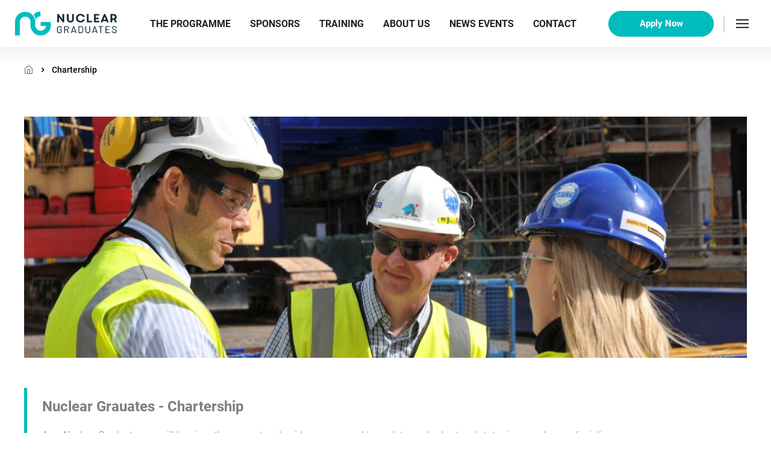

--- FILE ---
content_type: text/html; charset=utf-8
request_url: https://nucleargraduates.com/chartership/
body_size: 20493
content:
<!DOCTYPE html>
<html lang="en" class="">
<head id="Head1">
    <meta charset="UTF-8" />
    <title>Chartership Support | Nuclear Graduates</title>
    <meta name="description" content="Advance towards chartered status with tailored support in your chosen discipline, including guidance for both technical and non-technical routes.">
    <link rel="shortcut icon" href="https://nucleargraduates.com/images/favicon.ico" />
    <meta name="viewport" content="width=device-width, height=device-height, initial-scale=1.0, user-scalable=no" />
    <meta name="apple-mobile-web-app-capable" content="yes" />
    <meta property="og:title" content="Nuclear Graduates" />
    <meta property="og:description" content="Nuclear Graduates" />
    <meta property="og:image" content="https://nucleargraduates.com/images/Share.jpg" />
    <meta property="og:url" content="https://nucleargraduates.com/" />
    <meta property="og:site_name" content="Nuclear Graduates" />
    <meta property="twitter:title" content="Nuclear Graduates" />
    <meta property="twitter:description" content="Nuclear Graduates" />
    <meta property="twitter:image" content="https://nucleargraduates.com/images/Share.jpg" />
    <meta property="twitter:card" content="https://nucleargraduates.com/images/Share.jpg" />
    <meta property="twitter:image:alt" content="Nuclear Graduates" />

    <link rel="canonical" href="https://nucleargraduates.com/chartership" />

    <script type="application/ld+json">
        {"@type":"WebPage","name":"Chartership Support | Nuclear Graduates","url":"https://nucleargraduates.com/chartership/"}
    </script>
    <!-- Styles -->
    <link href="/css/fonts.css" rel="stylesheet" />
    <link href="/css/swiper-bundle.min.css" rel="stylesheet" />
    <link href="/css/owl-carousel.css" rel="stylesheet" />
    <link href="/css/main.css?v=160126" rel="stylesheet" />
    <link href="/css/animation.css" rel="stylesheet" />
    <link href="/css/new-animation.css" rel="stylesheet" />
    <link href="/css/elements.css" rel="stylesheet" />
    <link href="/css/custom.css" rel="stylesheet" />
    <link href="/css/responsive.css" rel="stylesheet" />
    <link href="/css/jquery.datetimepicker.css" rel="stylesheet" />
    <!-- Scripts -->
    <script src="/js/jquery-2.2.4.min.js"></script>
    <script src="/js/swiper-bundle.min.js"></script>
    <script src="/js/owl.carousel.min.js"></script>
    <script src="/js/plugins.js" type="text/javascript" name="plugins"></script>
    <script src="/js/main.js" type="text/javascript" name="main-scripts"></script>
    <script src="/js/jquery.datetimepicker.full.js"></script>
    <script src="/js/easy-responsive-tabs.js"></script>
    <script src="/js/Validation.js?v=160126"></script>
    <script src="/js/d3.min.js"></script>
    <script src="/js/tilt.jquery.js"></script>

    <!-- Google Tag Manager -->
    <script>
    (function (w, d, s, l, i) {
            w[l] = w[l] || []; w[l].push({
                'gtm.start':
                    new Date().getTime(), event: 'gtm.js'
            }); var f = d.getElementsByTagName(s)[0],
                j = d.createElement(s), dl = l != 'dataLayer' ? '&l=' + l : ''; j.async = true; j.src =
                    'https://www.googletagmanager.com/gtm.js?id=' + i + dl; f.parentNode.insertBefore(j, f);
        })(window, document, 'script', 'dataLayer', 'GTM-WH68VXP');</script>
    <!-- End Google Tag Manager -->

    <!-- Google Tag Manager (noscript) -->
    <noscript>
        <iframe src="https://www.googletagmanager.com/ns.html?id=GTM-WH68VXP"
                height="0" width="0" style="display:none;visibility:hidden"></iframe>
    </noscript>
    <!-- End Google Tag Manager (noscript) -->

    
</head>
<body class="slides animated " onmousemove="fnRobots();">

    <input id="hdnWebRootPath" name="hdnWebRootPath" type="hidden" value="https://nucleargraduates.com/" />
        <link rel="stylesheet" href="https://nucleargraduates.com/css/themeColor.css" type="text/css" />

<input id="hfWebURL" name="hfWebURL" type="hidden" value="https://nucleargraduates.com/" />
<input id="hdnAICategory" name="hdnAICategory" type="hidden" value="" />
<input id="hdnAIViewID" name="hdnAIViewID" type="hidden" value="77" />
<input id="hdnAITitle" name="hdnAITitle" type="hidden" value="Chartership" />
<input id="hdnPageValue" name="hdnPageValue" type="hidden" value="https://nucleargraduates.com/chartership/" />
<input id="hdnComment" name="hdnComment" type="hidden" value="" />
<input id="hdnGaType" name="hdnGaType" type="hidden" value="" />


<script type="text/javascript">
    function fnRobots() {
        var cKName = "CC_IsReal";
        var cKValue = getCookie(cKName);
        if (cKValue == "") {
            setCookie1(cKName, '1', 365);
        }
    }

    function setCookie1(cname, cvalue, exdays) {
        var d = new Date();
        d.setTime(d.getTime() + (exdays * 24 * 60 * 60 * 1000));
        var expires = "expires=" + d.toUTCString();
        document.cookie = cname + "=" + cvalue + ";" + expires + "; path=/";       
    }

    function getCookie(cname) {
        var data = "";
        var name = cname + "=";
        var ca = document.cookie.split(';');
        for (var i = 0; i < ca.length; i++) {
            var c = ca[i];
            while (c.charAt(0) == ' ') c = c.substring(1);
            if (c.indexOf(name) == 0) {
                data = decodeURI(c.substring(name.length, c.length));
            }
        }
        return data;
    }
    
    function AIUpdateURL(oldURL, newURL) {
        if (window.location.href === oldURL) {
            window.history.pushState("object or string", "Title", newURL);
        }
    }
</script>
<script type="text/javascript">
    function TrackLikeToAI(LikeToID) {
        var oCat = 'LikeTo';
        if (oCat != "") {
            var eCode = '';
            var oMk = LikeToID;
            var oMo = '0';
            var oVID = '';
            var oTtl = $("#hdnAITitle").val();
            var oURL = window.location.href;

            var oServiceURL = 'https://nucleargraduates.com/WebService/TrackAI';
            $.ajax({
                type: "POST",
                url: oServiceURL,
                data: { "Category": oCat, "ViewID": oVID, "Title": oTtl, "EventCode": eCode, "sURL": oURL },
                success: function (Result) {
                },
                error: function (Result) {
                }
            });
        }
    }

    function TrackAIGen(oCat, eCode, oVID) {
        if (oCat != "") {
               if (typeof oVID === "undefined")
                oVID = "NONE";
            if (oVID == "")
                oVID = "NONE";
            var oTtl = $("#hdnAITitle").val();
             var oURL = window.location.href;

            var oServiceURL = 'https://nucleargraduates.com/WebService/TrackAI';
            $.ajax({
                type: "POST",
                url: oServiceURL,
                data: { "Category": oCat,"ViewID": oVID, "Title": oTtl, "EventCode": eCode, "sURL": oURL },
                success: function (Result) {
                    console.log('TrackAI Success');
                },
                error: function (Result) {
                    console.log('TrackAI Error');
                }
            });
        }
    }

    function TrackAI(eCode) {
        var oCat = $("#hdnAICategory").val();
        if (oCat != "") {
            var oVID = $("#hdnAIViewID").val();
            var oTtl = $("#hdnAITitle").val();
            var oURL = window.location.href;

            var oServiceURL = 'https://nucleargraduates.com/WebService/TrackAI';
            $.ajax({
                type: "POST",
                url: oServiceURL,
                data: { "Category": oCat, "ViewID": oVID, "Title": oTtl, "EventCode": eCode, "sURL": oURL },
                success: function (Result) {
                },
                error: function (Result) {
                }
            });
        }
    }
    TrackAI('AA');

    function TrackAIForms(formtype) {
        var oCat = $("#hdnAICategory").val();
        if (oCat != "") {
             var oVID = $("#hdnAIViewID").val();
            var oTtl = $("#hdnAITitle").val();
            var oURL = window.location.href;

            var oServiceURL = 'https://nucleargraduates.com/WebService/TrackAIForms';
            $.ajax({
                type: "POST",
                url: oServiceURL,
                data: { "Category": oCat,  "ViewID": oVID, "Title": oTtl, "Type": formtype, "sURL": oURL },
                success: function (Result) {
                },
                error: function (Result) {
                }
            });
        }
    }

    function fnHighlight(sKeyword) {
        var arrKeywords = sKeyword.split(" ");
        $.each(arrKeywords, function (i) {
            var sInput = arrKeywords[i];
            if (sInput.length > 1) {
                $(".search-result-ul .searchCnt").each(function (e) {
                    var objField = $(this);
                    var oHtml = objField.html();
                    var index = oHtml.toUpperCase().indexOf(sInput.toUpperCase());
                    if (index >= 0) {
                        oHtml = oHtml.substring(0, index) + "<span class='highlight'>" + oHtml.substring(index, index + sInput.length) + "</span>" + oHtml.substring(index + sInput.length);
                        objField.html(oHtml);
                    }
                });
            }
        });
    }

    function fnFreeSearch() {
        //$('#btnSearch').click();
          var strKey = $('#txtSearch').val().toLowerCase();
        var sURL = "https://nucleargraduates.com/search?q=" + strKey.replace(" ", "+");
        window.location.href = sURL;
    }

    function OpenSideBar(sidebarID) {
        var element = $('.sidebar[data-sidebar-id="' + sidebarID + '"]'),
        isAnimated = $(element).hasClass('animated');
        $('.overlaybg').addClass('opendiv');
        if (!window.sidebarShown) {
            if (element.length > 0) {
                window.sidebarShown = 1;
                window.allowSlide = 0;
                $(element).removeClass('animate active').addClass('visible');
                if (sidebarID == "dvAssist")
                    $html.addClass('interventionShown');
                else
                    $html.addClass('sidebarShown');

                $(element).find('.content').scrollTop(0);
                if (isAnimated) {
                    clearTimeout(window.removeAnimationTimeout);
                    setTimeout(function () {
                        $(element).addClass('animate active');
                    }, 100);
                }
            }
        }
        else {
            hideSidebar();
        }
    }

    function hideSidebar() {
        if (window.sidebarShown) {
            $html.removeClass('sidebarShown');
            var $sidebar = $('.sidebar.visible');
            $sidebar.removeClass('visible');

            window.removeAnimationTimeout = setTimeout(function () {
                $sidebar.removeClass('animate active');
            }, 500);
            window.sidebarShown = 0;
            window.allowSlide = 1;
        }
        // $("#main-block").addClass("slide");
    }
</script>

<div id="dvSuccess" class="popup thankYou" style="display:none;">
    <div class="popup-dialog">
        <div class="popup-content">
            <span id="spnSuccessClose" class="close" onclick="fnCloseEnqPopup();">
                <svg>
                    <use xmlns:xlink="http://www.w3.org/1999/xlink" xlink:href="#close"></use>
                </svg>
            </span>
            <div class="popup-body">
                <p id="dvMsgText" class="mb-0 text-center"></p>
            </div>
        </div>
    </div>
</div>

<script type="text/javascript">
    function fnCloseEnqPopup() {
        debugger
        //_Site.cshtml
        $('#dvSuccess').hide();
        $('html').removeClass('sidebarShown');
        window.location.reload();
    }

    function fnPostEnquiry(popupId, sData,enqType) {
        var oServiceURL = 'https://nucleargraduates.com/WebService/InsertEnquiry';
        $.ajax({
            type: "POST",
            url: oServiceURL,
            data: { "EnquiryData": sData },
            async: false,
            success: function (xhr) {
                if (xhr.statusCode == "200") {
                    $('#dvSuccess').show();
                    var sMsg = xhr.value != "" ? xhr.value : "Thank you for your enquiry. A member of staff will be in touch shortly.";
                    $('#dvMsgText').text(sMsg);

                    if (enqType == '6' || (enqType == '1' && 'False' == 'True')) {
                        $("#spnSuccessClose").attr("onclick", "window.location.href='https://nucleargraduates.com/'");
                    }
                }
                else {
                    $('#dvMsgText').text("Error")
                }
            },
            error: function () {
                $('#dvMsgText').text("Error")
            }
        });
        $('#' + popupId).hide();
        $('#dvSuccess').show();
        $('.modal-backdrop').addClass('show');
        $('html').addClass('sidebarShown');
    }
</script>



<script type="text/javascript">
    function popupAssist(pID, pType, pURL, pTitle, pVehicle) {
        var oServiceURL = 'https://nucleargraduates.com/WebService/GetAssist';
        $.ajax({
            type: "POST",
            url: oServiceURL,
            data: { "pageID": pID, "pageType": pType, "pageURL": pURL, "pageTitle": pTitle, "Vehicle": + pVehicle },
            success: function (Result) {
                if (Result != "" && Result != "NA") {
                    var result = jQuery.parseJSON(Result);
                    var oImg = $("#imgAssist");
                    if (result.Image != "") {
                        oImg.attr("src", result.Image);
                    }
                    else {
                        oImg.hide();
                        $("#dvAsstblk").addClass('imgHide');
                    }

                    $("#ltrAssistMessage").html(result.Message);
                    $('#dvAssist').attr("class", result.PopClass);

                    if (result.YesText != "") {
                        $("#lnkAssistYes").html(result.YesText);
                    }

                    if (result.NoText != "") {
                        $("#lnkAssistNo").html(result.NoText);
                    }

                    //Style
                    var txtStyle = "";
                    if (result.BG != "") {
                        $("#divStyle").html("<style> #dvAssist .topSidebarContent{ background:" + result.BG + "!important; } .topSidebarContent:before{ background: " + result.BG + "!important; }</style>");
                    }

                    if (result.Color != "")
                        txtStyle += "color:" + result.Color + "!important;";

                    if (txtStyle != "")
                        $("#ltrAssistMessage").attr("style", txtStyle);

                    //Yes
                    if (result.YesClick != "") {
                        $("#lnkAssistYes").attr("onclick", result.YesClick);
                    }

                    $("#lnkAssistYes").attr("class", result.YesClass);
                    if (result.YesPopID != "") {
                        $("#lnkAssistYes").attr("data-popup-id", result.YesPopID);
                    } else if (result.YesHref != "") {
                        $("#lnkAssistYes").attr("href", result.YesHref);
                        $("#lnkAssistYes").attr("target", result.YesTarget);
                    }

                    var btnYStyle = "";
                    if (result.YBtnColor != "")
                        btnYStyle += "background-color:" + result.YBtnColor + "!important;";
                    if (result.YBtnTextColor != "")
                        btnYStyle += "color:" + result.YBtnTextColor + "!important;";

                    if (btnYStyle != "")
                        $("#lnkAssistYes").attr("style", btnYStyle);

                    //No
                    if (result.NoClick != "") {
                        $("#lnkAssistNo").attr("onclick", result.NoClick);
                    }
                    $("#lnkAssistNo").attr("class", result.NoClass);
                    if (result.NoPopID != "") {
                        $("#lnkAssistNo").attr("data-popup-id", result.NoPopID);

                    } else if (result.NoHref != "") {
                        $("#lnkAssistNo").attr("href", result.NoHref);
                        $("#lnkAssistNo").attr("target", result.NoTarget);
                    }

                    $('#dvAssist').show();
                    OpenSideBar('dvAssist');
                }
            },
            error: function (Result) { }
        });
    }

    function TrackAssistAI(Action, ViewID, oType, oForm) {
        var oCat = 'Assist';
        if (oCat != "") {
            var oMk = '0';
            var oMo = '0';
            var oTtl = $("#hdnAITitle").val();
            var oURL = window.location.href;
            var oPrice = '0';

            var oServiceURL = 'https://nucleargraduates.com/WebService/TrackAIAssist';
            $.ajax({
                type: "POST",
                url: oServiceURL,
                data: { "Category": oCat, "MakeID": oMk, "ModelID": oMo, "ViewID": ViewID, "Title": oTtl, "EventCode": Action, "sURL": oURL, "Price": oPrice, "Type": oType, "Form": oForm },
                success: function (Result) {
                    //var oRedirectUrl = oWebURL + "used-cars";
                    //window.location = oRedirectUrl;
                },
                error: function (Result) {
                }
            });
        }
    }
</script>

<div id="dvAssist" runat="server" clientidmode="Static" style="display: none;" data-sidebar-id="dvAssist">
    <script type="text/javascript">
        function closeAssistModel() {
            hideSidebar();
            $('.overlaybg').removeClass('opendiv');
        }
    </script>
    <div class="topSidebarContent deeper">
        <div class="container">
            <div id="dvAsstblk" class="barStep bar_yes-carry">
                <div class="barStepImg">
                    <img id="imgAssist" runat="server" clientidmode="Static" alt="" class="barImg" />
                </div>
                <div class="barStepInfo">
                    <div id="ltrAssistMessage" runat="server" clientidmode="Static" class="title-77">
                    </div>
                    <div class="yesNoBtn barStepCheck">
                        <a id="lnkAssistYes" runat="server" clientidmode="Static" class="button yesbutton">Yes</a>
                        <a id="lnkAssistNo" runat="server" clientidmode="Static" class="button nobutton">No</a>
                    </div>
                </div>
            </div>
            <div class="clearfix"></div>
            <div id="divStyle"></div>
        </div>
    </div>
</div>



    <!-- Header -->
<header>
    <div class="container-fluid navHead">
        <a href="/" title="Header Logo" class="logo">
            <img src='https://nucleargraduates.com/images/logo-light.png' alt="logo" class="logo-image logo-light" />
            <img src='https://nucleargraduates.com/images/logo-dark.png' alt="logo" class="logo-image logo-dark" />
        </a>
        <ul class="menu-top">
                <li class="">
                            <a class="trigger nav-dropdown" style="cursor: default !important;">
                                The Programme
                            </a>
                        <div class="custom-dropdown mega-menu custom-dropdown-1083" data-dropdown-id="1083">
                                <ul class="sub-navigation">
                                        <li>
                                            <a href="https://nucleargraduates.com/disciplines" target="_self">
                                                Disciplines <svg><use xmlns:xlink="http://www.w3.org/1999/xlink" xlink:href="#arrowRight"></use></svg> <span class="subToggle"></span>
                                            </a>
                                        </li>
                                        <li>
                                            <a href="https://nucleargraduates.com/graduates" target="_self">
                                                Case Studies <svg><use xmlns:xlink="http://www.w3.org/1999/xlink" xlink:href="#arrowRight"></use></svg> <span class="subToggle"></span>
                                            </a>
                                        </li>
                                </ul>
                        </div>
                </li>
                <li class="">
                        <a href="https://nucleargraduates.com/sponsors" class="trigger" target="_self">
                            Sponsors
                        </a>
                </li>
                <li class="">
                            <a class="trigger nav-dropdown" href="https://nucleargraduates.com/training" target="">
                                Training
                            </a>
                        <div class="custom-dropdown mega-menu custom-dropdown-1090" data-dropdown-id="1090">
                                <ul class="sub-navigation">
                                        <li>
                                            <a href="https://nucleargraduates.com/continuing-professional-development-cpd" target="">
                                                Continuing Professional Development (CPD) <svg><use xmlns:xlink="http://www.w3.org/1999/xlink" xlink:href="#arrowRight"></use></svg> <span class="subToggle"></span>
                                            </a>
                                        </li>
                                        <li>
                                            <a href="https://nucleargraduates.com/chartership" target="">
                                                Chartership <svg><use xmlns:xlink="http://www.w3.org/1999/xlink" xlink:href="#arrowRight"></use></svg> <span class="subToggle"></span>
                                            </a>
                                        </li>
                                        <li>
                                            <a href="https://nucleargraduates.com/training/stem-ambassadors" target="">
                                                STEM Ambassadors <svg><use xmlns:xlink="http://www.w3.org/1999/xlink" xlink:href="#arrowRight"></use></svg> <span class="subToggle"></span>
                                            </a>
                                        </li>
                                        <li>
                                            <a href="https://nucleargraduates.com/knowledge-and-skills-development" target="">
                                                Knowledge and Skills Development <svg><use xmlns:xlink="http://www.w3.org/1999/xlink" xlink:href="#arrowRight"></use></svg> <span class="subToggle"></span>
                                            </a>
                                        </li>
                                        <li>
                                            <a href="https://nucleargraduates.com/secondments" target="">
                                                Secondments <svg><use xmlns:xlink="http://www.w3.org/1999/xlink" xlink:href="#arrowRight"></use></svg> <span class="subToggle"></span>
                                            </a>
                                        </li>
                                </ul>
                        </div>
                </li>
                <li class="">
                            <a class="trigger nav-dropdown" href="https://nucleargraduates.com/about-us" target="">
                                About Us
                            </a>
                        <div class="custom-dropdown mega-menu custom-dropdown-1088" data-dropdown-id="1088">
                                <ul class="sub-navigation">
                                        <li>
                                            <a href="https://nucleargraduates.com/apply-now" target="">
                                                Apply Now <svg><use xmlns:xlink="http://www.w3.org/1999/xlink" xlink:href="#arrowRight"></use></svg> <span class="subToggle"></span>
                                            </a>
                                        </li>
                                        <li>
                                            <a href="https://nucleargraduates.com/faq" target="_self">
                                                FAQ <svg><use xmlns:xlink="http://www.w3.org/1999/xlink" xlink:href="#arrowRight"></use></svg> <span class="subToggle"></span>
                                            </a>
                                        </li>
                                        <li>
                                            <a href="https://nucleargraduates.com/pay-and-benefits" target="_self">
                                                Pay & Benefits <svg><use xmlns:xlink="http://www.w3.org/1999/xlink" xlink:href="#arrowRight"></use></svg> <span class="subToggle"></span>
                                            </a>
                                        </li>
                                        <li>
                                            <a href="https://nucleargraduates.com/the-industry" target="_self">
                                                The Industry <svg><use xmlns:xlink="http://www.w3.org/1999/xlink" xlink:href="#arrowRight"></use></svg> <span class="subToggle"></span>
                                            </a>
                                        </li>
                                </ul>
                        </div>
                </li>
                <li class="">
                        <a href="https://nucleargraduates.com/news-events" class="trigger" target="">
                            News Events
                        </a>
                </li>
                <li class="">
                        <a href="https://nucleargraduates.com/contact" class="trigger" target="">
                            Contact
                        </a>
                </li>
        </ul>
        <ul class="menu-top menu-right">
            <li class="head-location">
                <a href="https://nucleargraduates.com/careers" class="button radius-50" title="">Apply Now</a>
            </li>
            <li class="menubar">
                <a class="trigger">
                    <svg class="sidebarTrigger" data-sidebar-id="navigation">
                        <use xmlns:xlink="http://www.w3.org/1999/xlink" xlink:href="#menu"></use>
                    </svg>
                </a>
            </li>
        </ul>
    </div>
    <div class="fixed--iconMenu">
        <ul>
            <li class="">
                <a class="sidebarTrigger" data-sidebar-id="adv-search">
                    <i class="fa fa-search"></i>
                </a>
                <span>Search</span>
            </li>
            <li class="">
                <a>
                    <svg style="width: 18px; height: 18px;">
                        <use xmlns:xlink="http://www.w3.org/1999/xlink" xlink:href="#callSvg"></use>
                    </svg>
                </a>
                <span>Call us</span>
            </li>
        </ul>
    </div>
</header>
<script type="text/javascript">
    function fnDownloadBrochure(obj) {
        gtag('event', 'send', { 'event_category': 'new - cta', 'event_action': 'click', 'event_label': 'download brochure [detail page]' });
        window.open(obj);
    }
    function fnRedirctPage(url, target) {
        window.open(url, target);
    }
    $(document).ready(function () {
        var hash = $(location).prop('hash');
        if (hash == "#vans") {
            event.preventDefault();
            $('html, body').animate({
                scrollTop: ($("#vans").offset().top - $(".head-one").height()) - 5
            }, 2000);
        }
    });

</script>
<script type="text/javascript">
    function isNumberKey(evt) {
        //debugger;
        var charCode = (evt.which) ? evt.which : event.keyCode
        if (charCode > 31 && (charCode < 48 || charCode > 57))
            return false;
        return true;
    }
</script>
<script type="text/javascript">
    $(document).ready(function () {
        $('.dropdownTrigger[data-dropdown-id]').on('click', function () {
            //alert($(this).html());
            var oID = $(this).data('dropdown-id');
            //if (!$('[data-dropdown-id="' + oID + '"]').hasClass('visible'))
            //    $(this).addClass('Active');
            ///setTimeout(function () {
            $(this).addClass('Active');
            //}, 100);
            window.showDropdown(oID);
        });
        //Hide on body click
        $(document).on('mouseup touchstart', function (e) {
            var container = $(".custom-dropdown");
            if (!container.is(e.target) && container.has(e.target).length === 0 && container.length > 0) {
                hideDropdown();
            }
        });
    });

    window.showDropdown = function (id) {
        var dropdownID = id,
            element = $('.custom-dropdown[data-dropdown-id="' + dropdownID + '"]');
        if (element.length > 0) {
            $(element).addClass('visible');
            if (!window.dropdownShown) window.dropdownShown = [];
            window.dropdownShown.push(dropdownID);
        }
    }

    function hideDropdown() {
        if ($.isArray(window.dropdownShown)) {
            var lastAddedID = window.dropdownShown.slice(-1)[0],
                $element = $('.custom-dropdown.visible[data-dropdown-id="' + lastAddedID + '"]');
            setTimeout(function () {
                $('.dropdownTrigger').removeClass('Active');
                $element.removeClass('visible');

            }, 200);
        }
    }
</script>

    


    <!-- Main start -->
    <div id="main-block" class="main">
        

<script type="application/ld+json">
{
"@context": "http://schema.org/",
"@type": "BreadcrumbList",
"itemListElement": [
{
"@type": "ListItem",
"position": "1",
"name": "HOME",
"item": "https://nucleargraduates.com/"
},
{
"@type": "ListItem",
"position": "2",
"name": "Chartership",
"item": "nucleargraduates.com"
}
]
}
</script>
    <section class="breadcrumbs">
        <div class="container">
            <ul>
                    <li>
                        <a href='https://nucleargraduates.com/' title='HOME'> <i class='icon-home'></i></a>
                    </li>
                <li>
                    <a id="lnkCurrPage" title="Chartership" class="active"> Chartership</a>
                </li>
            </ul>
        </div>
    </section>




<section class='nLayout  rowSP_bottom' ><div class='container'>        <div class='row medium row_12'>

            <div class='col-12  e_0'>
            </div>
        </div>
</div></section><section class='nLayout  rowSP_bottom' ><div class='container'>        <div class='row medium row_12'>

            <div class='col-12  e_image'>

<div id="dvImgBlock" class="ucImage  " >
    <div id="spnArrow" class="rollArrow">
        <a id="btnGo" >
            <svg id="svgRollArrow" >
                <use xmlns:xlink="http://www.w3.org/1999/xlink" xlink:href="#arrowRight"></use>
            </svg>
        </a>
    </div>

        <div id="dvThumbImg" class="element-thumb ae-1">
            <img id="imgSrc" src="https://nucleargraduates.com/assets/media/image_12.png" alt="Footprint training image" class="wide " />
        </div>
    <div id="dvText" class="element-textblock">


        <div class="ae-3">

            <div id="dvButton" class="button-wrap">
            </div>


        </div>
    </div>
    <span id="spnImgTint" class="imgBlockTint" ></span>
    <span id="spnImgHovr" class="imgBlockHover" ></span>
</div>

            </div>
        </div>
</div></section><section class='nLayout  rowSP_bottom' ><div class='container'>        <div class='row medium row_12'>

            <div class='col-12   e_texttype'>

    <div class="ucText">
        <div class="element-description ae-2 borderLeft">
            <h1><span style="font-size: 18pt;">Nuclear Grauates - Chartership</span></h1>
<p>As a Nuclear Graduate, you will be given the support and guidance you need to work towards chartered status in your chosen discipline.</p>
<p>The route will include your two-year Nuclear Graduate programme before continuing your progress to chartered status.</p>
<p>Those graduates following a commercial or non-technical route will also be supported in pursuing professional development with an appropriate institution, such as the Association for Project Management (APM) or the Chartered Institute for Personnel and Development (CIPD).</p>
        </div>
    </div>
            </div>
        </div>
</div></section><section class='nLayout' ><div class='container'>        <div class='row medium row_12'>

            <div class='col-12  e_clientlogo'>
            </div>
        </div>
</div></section><div id="dvGeneral" class="popup" data-popup-id="General">
    <div class="popup-dialog">
        <div class="popup-content">
            <span class="close">
                <svg>
                    <use xmlns:xlink="http://www.w3.org/1999/xlink" xlink:href="#close"></use>
                </svg>
            </span>
            <div class="popup-header">
                <div class="popup-title">
                    Are You Interested In Nuclear Graduates?
                </div>
                <div class="popup-description">
                    <p>
                        Register your details today for our 2025/26 intake and we you will be the first to hear about the opportunities available.
                    </p>
                </div>
            </div>
            <div class="popup-body">
                <div class="row compact">
                    <div class="col-6">
                        <div class="form-group">
                            <label>Name:</label>
                            <input id="txtRegName" name="txtRegName" placeholder="Name" type="text" value="" />
                        </div>
                    </div>
                    <div class="col-6">
                        <div class="form-group">
                            <label>Email:</label>
                            <input id="txtRegEmail" name="txtRegEmail" placeholder="email@email.com" type="text" value="" />
                        </div>
                    </div>
                    <div class="col-6">
                        <div class="form-group">
                            <label>Telephone:</label>
                            <input id="txtRegPhone" name="txtRegPhone" onKeyPress="return isNumberKey(event);" placeholder="Telephone" type="text" value="" />
                        </div>
                    </div>
                    <div class="col-6">
                        <div class="form-group">
                            <label>Which Discipline are you interested in?:</label>
                            <select id="ddlRegDiscipline" name="ddlRegDiscipline"><option value="-- Select --">-- Select --</option>
<option value="Business Improvement">Business Improvement</option>
<option value="Chemical Engineering">Chemical Engineering</option>
<option value="Chemistry">Chemistry</option>
<option value="Civil Engineering (Regulation)">Civil Engineering (Regulation)</option>
<option value="Core Reactor Physics">Core Reactor Physics</option>
<option value="Cyber Security">Cyber Security</option>
<option value="Earth Science">Earth Science</option>
<option value="Electrical Control &amp; Instrumentation (Regulation)">Electrical Control &amp; Instrumentation (Regulation)</option>
<option value="Human Resources">Human Resources</option>
<option value="Mechanical Engineering">Mechanical Engineering</option>
<option value="Nuclear Liabilities">Nuclear Liabilities</option>
<option value="Nuclear Safety">Nuclear Safety</option>
<option value="Physics">Physics</option>
<option value="Plant Chemistry">Plant Chemistry</option>
<option value="Process Chemistry">Process Chemistry</option>
<option value="Project Management, Delivery &amp; Controls">Project Management, Delivery &amp; Controls</option>
<option value="Radiation Physics and Shielding">Radiation Physics and Shielding</option>
<option value="Safeguards">Safeguards</option>
<option value="Thermofluids Engineering">Thermofluids Engineering</option>
</select>
                        </div>
                    </div>
                        <div class="col-6">
                            <div class="form-group">
                                <div class="cf-turnstile dvCFEnquire" id="cfCaptchaEnquire"
                                     data-sitekey="0x4AAAAAABeNORfOkwt3Cp_w" data-size="flexible"></div>
                            </div>
                        </div>
                    <div class="col-12">
                        <div class="form-group">
                            <a id="btnSaveEnquiry" onclick="return ValidateRegister();" class="button wide">REGISTER FOR DETAILS</a>
                            <div id="divProcess" style="display: none" class="button wide">
                                <img src="https://nucleargraduates.com/images/btn-loader.gif" alt="Loading">
                            </div>
                        </div>
                    </div>
                </div>
            </div>
        </div>
    </div>
</div>

<script type="text/javascript">
    function fnCloseEnqPopup() {
        debugger;
        //Enquiry.cshtml
        $('#dvSuccess').hide();
        $('html').removeClass('sidebarShown');
        window.location.reload();
    }

    function ValidateRegister() {
        debugger;
        var Valid = true;
        var Msg = "";

        var captchaID = $(".dvCaptchaEnquire").attr("id");
        if (typeof captchaID !== 'undefined') {
            Valid = fnValidateCaptcha('dvCaptchaEnquire');
            if (!Valid) {
                return false;
            }
        }
        captchaID = $(".dvCFEnquire").attr("id");
        if (typeof captchaID !== 'undefined') {
            Valid = fnValidateCFCaptcha('dvCFEnquire');
            if (!Valid) {
                return false;
            }
        }

        var cName = $("#txtRegName");
        if (cName.val() == "" || cName.val() == cName.attr("placeholder")) {
            Msg += "Enter Name. \n\n";
            cName.addClass("errorCSS");
            Valid = false;
        }
        else
            cName.removeClass("errorCSS");

        var cEmail = $("#txtRegEmail");
        var reg = /^[A-Z0-9._+-]+@[A-Z0-9.-]+\.[A-Z]{2,6}$/i;;
        if (cEmail.val() == "" || cEmail.val() == cEmail.attr("placeholder")) {
            Msg += "Enter Email. \n\n";
            cEmail.addClass("errorCSS");
            Valid = false;
        }
        else if (!reg.test(cEmail.val())) {
            Msg += "Invalid Email. \n\n";
            cEmail.addClass("errorCSS");
            Valid = false;
        }
        else
            cEmail.removeClass("errorCSS");

        var cTelephone = $("#txtRegPhone");
        if (cTelephone.val() == "" || cTelephone.val() == cTelephone.attr("placeholder")) {
            Msg += "Enter Telephone Number. \n\n";
            cTelephone.addClass("errorCSS");
            Valid = false;
        }
        else
            cTelephone.removeClass("errorCSS");

        var cDiscipline = $("#ddlRegDiscipline");
       if (cDiscipline.val() == "-- Select --") {  /*   if (cDiscipline.val() == "0") {*/
            Msg += "Select Discipline. \n\n";
            cDiscipline.addClass("errorCSS");
            Valid = false;
        }
        else
            cDiscipline.removeClass("errorCSS");

         if (!Valid) {
             alert(Msg);
         }
         else {
             var sData = "{  E_Type:'" + "6" +
                 "', E_FirstName: '" + cName.val() +
                 "', E_LastName:'" + "" +
                 "', E_Email:'" + cEmail.val() +
                 "', E_Phone:'" + cTelephone.val() +
                 "', E_Consent:'" + "" +
                 "', FutureConsent:'" + "" +
                 "', E_Message:'" + cDiscipline.val() +
                 "', E_IsActive:'" + true +
                 "', E_Address:'" + "" +
                 "', E_PostCode:'" + "" +
                 "', E_Page:'" + "" +
                 "', E_PageUrl:'" + $('#hdnPageValue').val() +       
                 "', E_ServiceViaEmail:'" + false +
                 "', E_ServiceViaPhone:'" + false +
             "' }";
             fnPostEnquiry('', sData, '6');
         }
         return Valid;
    }

    //$('.close, .popup [data-popup-action="close"]').on('click', function () {
    //    hidePopup();
    //});

    $('.close').on('click', function () {

    });
</script><div id="dvSuccess" class="popup thankYou" style="display:none;">
    <div class="popup-dialog">
        <div class="popup-content">
            <span class="close" onclick="fnCloseEnqPopup();">
                <svg>
                    <use xmlns:xlink="http://www.w3.org/1999/xlink" xlink:href="#close"></use>
                </svg>
            </span>
            <div class="popup-body">
                <p id="dvMsgText" class="mb-0 text-center"></p>
            </div>
        </div>
    </div>

    <script type="text/javascript">
        function fnCloseEnqPopup() {
            debugger;
            //FormPopup.cshtml
            $('#dvSuccess').hide();
            $('html').removeClass('sidebarShown');
            window.location.reload();
        }

        function fnPostEnquiry(popupId, sData, enqType) {
            var oServiceURL = 'https://nucleargraduates.com/WebService/InsertEnquiry';
            $.ajax({
                type: "POST",
                url: oServiceURL,
                data: { "EnquiryData": sData },
                async: false,
                success: function (xhr) {
                    if (enqType == '6') {
                        $('#dvGeneral').removeClass('visible')
                    }
                    if (xhr.statusCode == "200") {
                        $('#dvSuccess').show();
                        var sMsg = xhr.value != "" ? xhr.value : "Thank you for your enquiry. A member of staff will be in touch shortly.";
                        $('#dvMsgText').text(sMsg);
                    }
                    else {
                        $('#dvMsgText').text("Error")
                    }
                },
                error: function () {
                    $('#dvMsgText').text("Error")
                }
            });
            $('#' + popupId).hide();
            $('#dvSuccess').show();
            $('.modal-backdrop').addClass('show');
            $('html').addClass('sidebarShown');
        }
    </script>
</div>
    </div>
    <!-- Footer start -->
    
<button class="scroll-top"><i class="icon-arrow-up"></i></button>
<footer>
    <div class="container">
        <div class="footer-top">
            <div class="row">
                <div class="col-2_5 footer-logo">
                    <a href="https://nucleargraduates.com/" class="d-inline-flex">
                        <img src="https://nucleargraduates.com/images/logo-dark.png" onerror="this.src='https://nucleargraduates.com/images/logo-dark.png';" alt="logo" class="" />
                    </a>
                    <div class="social-contact">
                        <a href="https://www.facebook.com/nucleargraduates" target="_blank">
                            <svg>
                                <use xmlns:xlink="http://www.w3.org/1999/xlink" xlink:href="#facebook"></use>
                            </svg>
                        </a>
                        <a href="https://twitter.com/nucleargrads" target="_blank">
                            <svg>
                                <use xmlns:xlink="http://www.w3.org/1999/xlink" xlink:href="#twitter"></use>
                            </svg>
                        </a>
                    </div>
                </div>
                    <div class="col-2_5">
                        <h4>About Us <span class="spanToggle"></span></h4>
                        <ul class="list">
                                <li>
                                    <a href="https://nucleargraduates.com/about-us" target="">
                                        About Us
                                    </a>
                                </li>
                                <li>
                                    <a href="https://nucleargraduates.com/diversity-statement" target="_self">
                                        Diversity Statement
                                    </a>
                                </li>
                                <li>
                                    <a href="https://nucleargraduates.com/faq" target="_self">
                                        FAQ
                                    </a>
                                </li>
                                <li>
                                    <a href="https://nucleargraduates.com/our-competencies" target="">
                                        Our Competencies
                                    </a>
                                </li>
                                <li>
                                    <a href="https://nucleargraduates.com/pay-and-benefits" target="_self">
                                        Pay & Benefits
                                    </a>
                                </li>
                                <li>
                                    <a href="https://nucleargraduates.com/the-industry" target="_self">
                                        The Industry
                                    </a>
                                </li>
                        </ul>
                    </div>
                    <div class="col-2_5">
                        <h4>Our Training <span class="spanToggle"></span></h4>
                        <ul class="list">
                                <li>
                                    <a href="https://nucleargraduates.com/continuing-professional-development-cpd" target="">
                                        Continuing Professional Development (CPD)
                                    </a>
                                </li>
                                <li>
                                    <a href="https://nucleargraduates.com/chartership" target="">
                                        Chartership
                                    </a>
                                </li>
                                <li>
                                    <a href="https://nucleargraduates.com/training/stem-ambassadors" target="">
                                        STEM Ambassadors
                                    </a>
                                </li>
                                <li>
                                    <a href="https://nucleargraduates.com/knowledge-and-skills-development" target="">
                                        Knowledge and Skills Development
                                    </a>
                                </li>
                                <li>
                                    <a href="https://nucleargraduates.com/secondments" target="">
                                        Secondments
                                    </a>
                                </li>
                                <li>
                                    <a href="https://nucleargraduates.com/training" target="">
                                        Training
                                    </a>
                                </li>
                                <li>
                                    <a href="https://nucleargraduates.com/what-to-expect" target="">
                                        What To Expect
                                    </a>
                                </li>
                        </ul>
                    </div>
                    <div class="col-2_5">
                        <h4>Apply Now <span class="spanToggle"></span></h4>
                        <ul class="list">
                                <li>
                                    <a href="https://nucleargraduates.com/careers" target="_self">
                                        Apply Now
                                    </a>
                                </li>
                                <li>
                                    <a href="https://nucleargraduates.com/hints-and-tips" target="_self">
                                        Hints & Tips
                                    </a>
                                </li>
                                <li>
                                    <a href="https://nucleargraduates.com/selection" target="_self">
                                        Selection
                                    </a>
                                </li>
                        </ul>
                    </div>
                    <div class="col-2_5">
                        <h4>News Events <span class="spanToggle"></span></h4>
                        <ul class="list">
                        </ul>
                    </div>
            </div>


            <div class="bottom_footer">
                <div class="row">
                    <div class="col-6">
                            <ul>
                                    <li>
                                        <a href="https://nucleargraduates.com/sitemap" target="_self">
                                            Sitemap
                                        </a>
                                    </li>
                                    <li>
                                        <a href="https://nucleargraduates.com/privacy-policy" target="">
                                            Privacy Policy
                                        </a>
                                    </li>
                                    <li>
                                        <a href="https://nucleargraduates.com/cookies" target="">
                                            Cookie Policy 
                                        </a>
                                    </li>
                                    <li>
                                        <a href="https://nucleargraduates.com/terms-and-conditions" target="">
                                            Terms & Conditions
                                        </a>
                                    </li>
                                    <li>
                                        <a href="https://nucleargraduates.com/diversity-statement" target="">
                                            Diversity Statement
                                        </a>
                                    </li>
                            </ul>
                    </div>
                    <div class="col-6">
                        <p><a href="https://www.thewholecaboodle.com/" target="_blank">© Website Powered By The Whole Caboodle</a></p>
                    </div>

                </div>
            </div>
        </div>
    </div>
</footer>
    <!-- navigation bar -->
<nav class="sidebar right sidebar-menu" data-sidebar-id="navigation">
    <span class="close">
        <svg>
            <use xmlns:xlink="http://www.w3.org/1999/xlink" xlink:href="#close"></use>
        </svg>
    </span>
    <div class="sidebar-content">
        <div class="sidebar-menu-logo">
            <a href="/" title="KPI Logo">
                <img src="/images/logo-dark.png" alt="logo" />
            </a>
        </div>
        <ul class="navigation-list">
                <li class="">
                        <div class="navClick hasSubMenu">
                            <a>
                                The Programme<span class="subToggle"></span>
                            </a>
                        </div>
                    <div class="subMenuDrop">
                      
                            <ul>
                                    <li>
                                        <a href="https://nucleargraduates.com/graduates" target="">
                                            Case Studies<span class="subToggle"></span>
                                        </a>
                                    </li>
                                    <li>
                                        <a href="https://nucleargraduates.com/disciplines" target="_self">
                                            Disciplines<span class="subToggle"></span>
                                        </a>
                                    </li>
                            </ul>
                      
                    </div>
                </li>
                <li class="">
                        <div class="navClick">
                            <a href="https://nucleargraduates.com/sponsors" target="_self">
                                Sponsors<span class="subToggle"></span>
                            </a>
                        </div>
                    <div class="subMenuDrop">
                      
                            <ul>
                            </ul>
                      
                    </div>
                </li>
                <li class="">
                        <div class="navClick hasSubMenu">
                            <a>
                                Training<span class="subToggle"></span>
                            </a>
                        </div>
                    <div class="subMenuDrop">
                      
                            <ul>
                                    <li>
                                        <a href="https://nucleargraduates.com/continuing-professional-development-cpd" target="">
                                            Continuing Professional Development (CPD)<span class="subToggle"></span>
                                        </a>
                                    </li>
                                    <li>
                                        <a href="https://nucleargraduates.com/chartership" target="">
                                            Chartership<span class="subToggle"></span>
                                        </a>
                                    </li>
                                    <li>
                                        <a href="https://nucleargraduates.com/training/stem-ambassadors" target="">
                                            STEM Ambassadors<span class="subToggle"></span>
                                        </a>
                                    </li>
                                    <li>
                                        <a href="https://nucleargraduates.com/knowledge-and-skills-development" target="">
                                            Knowledge and Skills Development<span class="subToggle"></span>
                                        </a>
                                    </li>
                                    <li>
                                        <a href="https://nucleargraduates.com/secondments" target="">
                                            Secondments<span class="subToggle"></span>
                                        </a>
                                    </li>
                                    <li>
                                        <a href="https://nucleargraduates.com/training" target="">
                                            Training<span class="subToggle"></span>
                                        </a>
                                    </li>
                                    <li>
                                        <a href="https://nucleargraduates.com/what-to-expect" target="">
                                            What To Expect<span class="subToggle"></span>
                                        </a>
                                    </li>
                            </ul>
                      
                    </div>
                </li>
                <li class="">
                        <div class="navClick">
                            <a href="https://nucleargraduates.com/news-events" target="">
                                News Events<span class="subToggle"></span>
                            </a>
                        </div>
                    <div class="subMenuDrop">
                      
                            <ul>
                            </ul>
                      
                    </div>
                </li>
                <li class="">
                        <div class="navClick">
                            <a href="https://nucleargraduates.com/contact" target="">
                                Contact<span class="subToggle"></span>
                            </a>
                        </div>
                    <div class="subMenuDrop">
                      
                            <ul>
                            </ul>
                      
                    </div>
                </li>
        </ul>

        <ul class="navigation-list small_menu">
            <li><a href='https://nucleargraduates.com/about-us'>About Us</a></li>
            <li><a href='https://nucleargraduates.com/contact'>Contact Us</a></li>
        </ul>

        <div class="sidebar-social">
            <span>Follow us on:</span>
            <ul>
                <li>
                    <a href="https://en-gb.facebook.com/nucleargraduates/" target="_blank"><i class="icon-facebook"></i></a>
                </li>
                <li>
                    <a href="https://twitter.com/nucleargrads?lang=en" target="_blank">
                        <i class="icon">
                            <svg>
                                <use xmlns:xlink="http://www.w3.org/1999/xlink" xlink:href="#twitter"></use>
                            </svg>
                        </i>
                    </a>
                </li>
            </ul>
        </div>
    </div>
</nav>

    <script>
        // Check if the current path is not equal to "/locations"
        if (window.location.pathname.indexOf("/locations") == -1) {
            //$('#dvContactEnquiry').removeClass('forms-contact');
            //$('#dvGeneraEnq .sidebar').removeClass('top').addClass('right');

            // Hide the desired div elements
            // document.getElementById("dvGeneraEnq").style.display = "none";
            //  document.getElementById("dvContactEnquiry").style.display = "none";
            // Add similar lines for other div elements you want to hide
        }
    </script>



    <div class="modal-backdrop"></div>

    <script type="text/javascript">
        $(function () {
            var Accordion = function (el, multiple) {
                this.el = el || {};
                this.multiple = multiple || false;

                // Variables privadas
                var links = this.el.find('.hasSubMenu');
                // Evento
                links.on('click', { el: this.el, multiple: this.multiple }, this.dropdown)
            }

            Accordion.prototype.dropdown = function (e) {
                var $el = e.data.el;
                $this = $(this),
                    $next = $this.next();

                $next.slideToggle();
                $this.parent().toggleClass('open');

                if (!e.data.multiple) {
                    $el.find('.subMenuDrop').not($next).slideUp().parent().removeClass('open');
                };
            }

            var accordion = new Accordion($('.sidebar-menu'), false);
        });
    </script>
    <!-- script I'd like to -->
    <script type="text/javascript">
        $('.likeToPos').click(function (e) {
            e.preventDefault();
            e.stopPropagation();
            $(this).toggleClass('expanded');
            $('#' + $(e.target).attr('for')).prop('checked', true);
        });
    </script>
    <!-- script sidebar submenu dropdown -->
    <script type="text/javascript">
        $(document).on("click", function (event) {
            if (!$(event.target).closest(".hasMenu").length && !$(event.target).closest(".subDrop").length) {
                $('.menu-top a.hasMenu').removeClass("active");
                $('.subDrop').removeClass("active");
            }
        });
    </script>
    <!-- script banner slider -->
    <script type="text/javascript">
        var swiper = new Swiper(".ucBannerSlider .swiper", {
            speed: 1000,
            loop: false,
            autoplay: {
                delay: 5000,
                disableOnInteraction: false,
            },
            navigation: {
                nextEl: ".ucBannerSlider .swiper-button-next",
                prevEl: ".ucBannerSlider .swiper-button-prev",
            },
            pagination: {
                el: ".ucBannerSlider .swiper-pagination",
                clickable: true,
            },
        });
    </script>
    <script type="text/javascript">
        $(document).ready(function () {
            var carouselDefaultConfiguration = {
                margin: 0,
                nav: false,
                dots: false,
                //autoHeight: true,
                autoplay: true,
                smartSpeed: 1000,
                loop: false, // Initially set to false
                navText: ["<i class='icon-chevron-thin-left hide767'></i><i class='icon-arrow-left show767'></i>",
                    "<i class='icon-chevron-thin-right hide767'></i><i class='icon-arrow-right show767'></i>"],
                items: 4,
                responsive: {
                    0: {
                        items: 2,
                    },
                    767: {
                        items: 2,
                    },
                    1020: {
                        items: 4,
                        autoWidth: true,
                    },
                }
            };

            var carousel = $('.ucClientLogo .carousel');
            if (carousel.length) {
                var itemCount = carousel.find('.client-img').length;

                if (itemCount > 5) {
                    carousel.owlCarousel($.extend(carouselDefaultConfiguration, { loop: true }));
                } else {
                    carousel.owlCarousel(carouselDefaultConfiguration);
                }
            }
        });
    </script>
    <!-- script testimonial carousel -->
    <script type="text/javascript">
        $(document).ready(function () {
            var carouselDefaultConfiguration = {
                margin: 0,
                nav: false,
                dots: false,
                loop: true,
                autoplay: true,
                smartSpeed: 1000,
                autoplayHoverPause: true,
                items: 1,
            };

            if ($('.ucTestimonial .carousel')) {
                $('.ucTestimonial .carousel').each(function () {
                    if ($(this).attr('data-options') !== undefined) {
                        $(this).owlCarousel($.extend(carouselDefaultConfiguration, $(this).data('options')));
                    } else {
                        $(this).owlCarousel(carouselDefaultConfiguration);
                    }
                });
            }
        });
    </script>

            <style>
                .cf-turnstile {
                    display: none;
                }
            </style>
            <script src="https://challenges.cloudflare.com/turnstile/v0/api.js" async defer></script>
            <script>
            function fnValidateCFCaptcha(parantClass) {

                var Valid = true;
                var IsChecked = false;
                var oCBxValid = $("." + parantClass).attr('data-valid');
                var IsKeyBlank = $("." + parantClass).attr('data-sitekey');

                 if (IsKeyBlank != '' && IsKeyBlank != null && IsKeyBlank != undefined) {

                    if (typeof oCBxValid != 'undefined' && oCBxValid === 'yes')
                        IsChecked = true;

                    var oCaptcha = $("." + parantClass + " input[name='cf-turnstile-response']").val();
                    if (oCaptcha == "") {
                        alert('Please validate captcha.');
                        Valid = false;
                        IsChecked = false;
                        $("." + parantClass).show();
                    }
                    if (Valid && !IsChecked) {

                       var oServiceURL = 'https://nucleargraduates.com/WebService/ValidateCloudflareCaptcha';
                       $.ajax({
                           type: "POST",
                           url: oServiceURL,
                           data: { "Captcha": oCaptcha },
                           async: false,
                           success: function (xhr) {
                               if (xhr == "Ok") {
                                   Valid = true;
                                   $("." + parantClass).attr('data-valid', 'yes');
                                   $("." + parantClass).hide();
                               }
                               else {
                                   Valid = false;
                                   alert('Please validate captcha.');
                                   $("." + parantClass).show();
                               }
                           },
                           error: function () {
                               Valid = false;
                           }
                       });
                    }
                }
                return Valid;
            }
            </script>

    <!-- script equal height -->
    <script type="text/javascript">
        function fnAdjustHeight(sElement) {
            $(sElement).css('height', 'auto');
            var highestBox = 0;
            $(sElement).each(function () {
                if ($(this).height() > highestBox)
                    highestBox = Math.round($(this).height());
            });
            $(sElement).css('height', highestBox);
        }
        $(window).resize(function () {
            setTimeout(function () {
                fnAdjustHeight('.newsRpt .element-thumb div');
                fnAdjustHeight('.newsRpt .element-heading');
                fnAdjustHeight('.newsRpt .element-description');
                fnAdjustHeight('.teamRpt .element-description');
                fnAdjustHeight('.ucTestimonial .element-description');
                fnAdjustHeight('.ucPromoBlock .element-textwrap');
                fnAdjustHeight('.locationRpt .element-heading');
                fnAdjustHeight('.locationRpt .element-address');
                fnAdjustHeight('.also-interested .courseRpt .element-heading');
                fnAdjustHeight('.also-interested .courseRpt .element-description');
            }, 1500);
        });

        $(document).ready(function () {
            setTimeout(function () {
                fnAdjustHeight('.newsRpt .element-thumb div');
                fnAdjustHeight('.newsRpt .element-heading');
                fnAdjustHeight('.newsRpt .element-description');
                fnAdjustHeight('.teamRpt .element-description');
                fnAdjustHeight('.ucTestimonial .element-description');
                fnAdjustHeight('.ucPromoBlock .element-textwrap');
                fnAdjustHeight('.locationRpt .element-heading');
                fnAdjustHeight('.locationRpt .element-address');
                fnAdjustHeight('.also-interested .courseRpt .element-heading');
                fnAdjustHeight('.also-interested .courseRpt .element-description');
            }, 1500);
        });
    </script>
    <!-- script accordion element -->
    <script type="text/javascript">
        function fnAccLoad() {
            $(".accordion-item > .accordion-header").on("click", function () {
                if ($(this).hasClass('active')) {
                    $('.accordion-item > .accordion-header').removeClass('active');
                    $('.accordion .accordion-Content').slideUp();
                }
                else {
                    var oCurr = $(this);
                    $('.accordion-item > .accordion-header').removeClass('active');
                    $(oCurr).addClass('active');
                    $(oCurr).siblings(".accordion-Content").slideDown();
                    $('.accordion .accordion-Content').not($(oCurr).siblings(".accordion-Content")).slideUp();
                }

                //var hdrHt = $('.navHead').height();
                //if ($(window).width() < 767) {
                //    var position = $(window).scrollTop();
                //    $('html, body').animate({ scrollTop: $(this).offset().top + position - hdrHt }, 0);

                //}

                //else {
                //    $('html, body').animate({ scrollTop: $(this).offset().top - 145 }, 500);
                //}

            });
        }
        fnAccLoad();

    </script>
    <!-- script Footer Accordion -->
    <script type="text/javascript">
        $(document).ready(function () {
            $(".footer-top h4").on("click", function () {
                if ($(this).hasClass('active')) {
                    $('.footer-top h4').removeClass('active');
                    $('.footer-top .list').slideUp();
                }
                else {
                    var oCurrFtr = $(this);
                    $('.footer-top h4').removeClass('active');
                    $(oCurrFtr).addClass('active');
                    $(oCurrFtr).siblings(".footer-top .list").slideDown();
                    $('.footer-top .list').not($(oCurrFtr).siblings(".footer-top .list")).slideUp();
                }
            });

            //$('.footer-top h4').click(function () {
            //    var pane = $(this);
            //    setTimeout(function () {
            //        var $panel = pane.closest('.footer-top h4');
            //        $('html,body').animate({
            //            scrollTop: $panel.offset().top
            //        });
            //    }, 500);
            //});

            $(".numeric").bind("paste", function (e) {
                e.preventDefault();
            });
        });

        $(document).on("input", ".numeric", function () {
            this.value = this.value.replace(/\D/g, '');
        });
    </script>
    <!-- script element tabs -->
    <script type="text/javascript">
        $(document).ready(function () {
            $('.elementTabs').easyResponsiveTabs({
                type: 'default', //Types: default, vertical, accordion
                width: 'auto', //auto or any width like 600px
                fit: true,   // 100% fit in a container
                closed: 'accordion', // Start closed if in accordion view
                activate: function (event) { // Callback function if tab is switched
                    var $tab = $(this);
                    var $info = $('#tabInfo');
                    var $name = $('span', $info);
                    $name.text($tab.text());
                    $info.show();
                }
            });
            $(".magicontent h2").click(function () {
                $(this).next('.campDesc').slideToggle();
            });
        });
    </script>
    <!-- script sidebar tabs -->
    <script type="text/javascript">
        $(document).ready(function () {
            $('.sidebar-tabs').easyResponsiveTabs({
                type: 'default', //Types: default, vertical, accordion
                width: 'auto', //auto or any width like 600px
                fit: true,   // 100% fit in a container
                closed: 'accordion', // Start closed if in accordion view
                activate: function (event) { // Callback function if tab is switched
                    var $tab = $(this);
                    var $info = $('#tabInfo');
                    var $name = $('span', $info);
                    $name.text($tab.text());
                    $info.show();
                }
            });
            $(".magicontent h2").click(function () {
                $(this).next('.campDesc').slideToggle();
            });
        });
    </script>
    <!-- Example tilt -->
    <script>
        $(function () {
            $('.js-tilt').tilt({
                scale: 1.09
            });
        });
    </script>
    
    <script>
        $(window).on('load scroll', function () {
            var $e = $('section');
            //$e.removeClass("animate active")
            //console.log($e)
            $e.each(function (index) {
                var $window = $(window);
                var docViewTop = $window.scrollTop();
                var docViewBottom = docViewTop + 200 + $window.height();
                var elemTop = $e.eq(index).offset().top;
                var elemBottom = elemTop + $e.eq(index).height();
                if (elemTop > docViewTop && elemBottom < docViewBottom) {
                    $e.eq(index).addClass("animate active");
                }
            });
        });
    </script>

    <!-- script page scroll animation effect -->
    <script>
        function debounce(func, delay) {
            let timer;
            return function () {
                clearTimeout(timer);
                timer = setTimeout(func, delay);
            }
        }
        $(document).ready(function () {
            var $sections = $('section');
            var scrollThreshold = 0;

            function checkVisibility() {
                var viewportTop = $(window).scrollTop();
                var viewportBottom = viewportTop + $(window).height();

                $sections.each(function () {
                    var $section = $(this);
                    var sectionTop = $section.offset().top;
                    var sectionBottom = sectionTop + $section.height();

                    if (sectionTop < viewportBottom - scrollThreshold && sectionBottom > viewportTop + scrollThreshold) {
                        $section.addClass('animate active');
                    } else {
                        // $section.removeClass('animate active');
                    }
                });
            }
            var debouncedCheckVisibility = debounce(checkVisibility, 300);
            // Initial visibility check
            checkVisibility();
            $(window).on('load scroll', debouncedCheckVisibility);
        });
    </script>



    
    <div class="border-container"></div>
    <!-- All SVG -->
    <svg xmlns="http://www.w3.org/2000/svg" style="display: none">
        <symbol id="menu" viewBox="0 0 141 98">
            <path id="path308"
                  style="display:inline;stroke-width:0.241575"
                  d="m 1.5892592,42.308521 0.03512,12.226132 H 139.26969 l 0.14105,-12.329671 C 93.953691,42.117187 47.047079,42.2401 1.5900202,42.310921 Z m 0,40.724096 0.03512,12.22619 H 139.26969 l 0.14105,-12.32973 c -45.457049,-0.0878 -92.363661,0.0351 -137.8207198,0.10594 z m 0,-69.356043 0.03512,-12.2261898 H 139.26969 l 0.14105,12.3297298 C 93.953691,13.867904 47.047079,13.744994 1.5900202,13.674174 Z" />
        </symbol>
        <symbol id="close" viewBox="0 0 210 210">
            <path d="M 16.325786,2.3916256 A 12.763865,12.763865 0 0 0 7.4268738,24.302397 L 87.741447,104.61697 7.4268738,184.93156 a 12.763865,12.763865 0 1 0 18.0471052,18.04707 l 80.314561,-80.31457 80.31458,80.31457 a 12.763865,12.763865 0 1 0 18.0471,-18.04707 L 123.83564,104.61697 204.15022,24.302397 A 12.763865,12.763865 0 0 0 194.87741,2.3916256 12.763865,12.763865 0 0 0 186.10312,6.2553 L 105.78854,86.569869 25.473979,6.2553 A 12.763865,12.763865 0 0 0 16.325786,2.3916256 Z" />
        </symbol>
        <symbol id="arrowRight" viewBox="0 0 31.49 31.49">
            <path d="M21.205,5.007c-0.429-0.444-1.143-0.444-1.587,0c-0.429,0.429-0.429,1.143,0,1.571l8.047,8.047H1.111
	            C0.492,14.626,0,15.118,0,15.737c0,0.619,0.492,1.127,1.111,1.127h26.554l-8.047,8.032c-0.429,0.444-0.429,1.159,0,1.587
	            c0.444,0.444,1.159,0.444,1.587,0l9.952-9.952c0.444-0.429,0.444-1.143,0-1.571L21.205,5.007z"></path>
        </symbol>
        <symbol id="sideBack" viewBox="0 0 24 24">
            <path d="M16.67 0l2.83 2.829-9.339 9.175 9.339 9.167-2.83 2.829-12.17-11.996z" />
        </symbol>
        <symbol id="refresh" viewBox="0 0 26 26">
            <path d="M 13.8125 0 C 7.878906 0 4.082031 4.292969 4 10 L 0.5 10 C 0.300781 10 0.09375 10.113281 0.09375 10.3125 C -0.0078125 10.511719 -0.0078125 10.710938 0.09375 10.8125 L 6.09375 18.5 C 6.195313 18.601563 6.300781 18.6875 6.5 18.6875 C 6.699219 18.6875 6.804688 18.601563 6.90625 18.5 L 12.90625 10.8125 C 13.007813 10.710938 13.007813 10.511719 12.90625 10.3125 C 12.804688 10.113281 12.601563 10 12.5 10 L 9 10 C 9.066406 2.464844 12.921875 0.789063 13.8125 0.09375 C 14.011719 -0.0078125 14.011719 0 13.8125 0 Z M 19.5 7.34375 C 19.351563 7.34375 19.195313 7.398438 19.09375 7.5 L 13.09375 15.1875 C 12.992188 15.386719 13 15.585938 13 15.6875 C 13.101563 15.886719 13.304688 16 13.40625 16 L 17 16 C 16.933594 23.535156 13.078125 25.210938 12.1875 25.90625 C 11.988281 26.007813 11.988281 26 12.1875 26 C 18.121094 26 21.917969 21.707031 22 16 L 25.40625 16 C 25.605469 16 25.8125 15.886719 25.8125 15.6875 C 26.011719 15.488281 26.007813 15.289063 25.90625 15.1875 L 19.90625 7.5 C 19.804688 7.398438 19.648438 7.34375 19.5 7.34375 Z" />
        </symbol>
        <symbol id="locationSvg" viewBox="0 0 39.6875 52.916666">
            <path id="path273" d="M 157.49884,6.6966906e-5 C 93.317906,6.6966906e-5 41.101903,52.21507 41.101903,116.39701 c 0,62.13793 106.113557,190.46633 110.630547,195.89832 1.425,1.713 3.53739,2.70553 5.76639,2.70553 2.228,0 4.34451,-0.99153 5.76951,-2.70553 4.51799,-5.43299 110.62743,-133.76039 110.62743,-195.89832 C 273.89578,52.21507 221.68078,6.6966906e-5 157.49884,6.6966906e-5 Z M 157.49886,10.140009 c 57.84727,0 104.91122,47.059838 104.91122,104.908151 0,23.87041 -18.99352,64.58738 -54.93209,117.7477 -20.01633,29.60754 -40.24411,55.50779 -49.97913,67.6639 -9.73502,-12.15611 -29.96076,-38.05636 -49.97605,-67.6639 -35.937532,-53.15929 -54.932096,-93.87625 -54.932096,-117.7477 0,-57.848313 47.060869,-104.908151 104.908146,-104.908151 z m -2e-5,47.358768 c -33.91096,0 -61.497779,27.589931 -61.497779,61.500893 0,33.91097 27.586819,61.5009 61.497779,61.5009 33.91097,0 61.5009,-27.58993 61.5009,-61.5009 0,-33.910962 -27.58993,-61.500893 -61.5009,-61.500893 z m 0,11.963369 c 27.31629,0 49.53753,22.222301 49.53753,49.537524 0,27.31524 -22.22124,49.53753 -49.53753,49.53753 -27.31523,0 -49.53753,-22.22229 -49.53753,-49.53753 0,-27.315223 22.2223,-49.537524 49.53753,-49.537524 z" transform="matrix(0.1657907,0,0,0.1657907,-6.2985824,0.47282825)"></path>
        </symbol>
        <symbol id="callSvg" viewBox="0 0 52.916667 52.916666">
            <g id="G1">
                <path d="m 10.704255,22.909005 c 4.072753,8.145727 11.054743,14.836784 19.200474,19.200474 l 6.40012,-6.400124 c 0.873024,-0.873021 2.036433,-1.163627 2.909127,-0.581649 3.200062,1.163741 6.691057,1.745501 10.472987,1.745501 1.745496,0 2.909235,1.163736 2.909235,2.909235 v 9.891116 c 0,1.745499 -1.163739,2.909126 -2.909235,2.909126 -27.346093,0 -49.45569166,-22.1096 -49.45569166,-49.4556931 0,-1.7454961 1.16362646,-2.9092354 2.90912576,-2.9092354 H 13.322446 c 1.745498,0 2.909126,1.1637393 2.909126,2.9092354 0,3.4909953 0.581649,6.9819911 1.745498,10.4729871 0.291376,0.873024 0,2.036433 -0.581649,2.909127 z" id="Shape" style="display: inline; fill-rule: evenodd; stroke: none; stroke-width: 2"></path>
            </g>
        </symbol>
        <symbol id="flag-uk" viewBox="0 0 60 30">
            <g clip-path="url(#s)">
                <path d="M0,0 v30 h60 v-30 z" fill="#012169" />
                <path d="M0,0 L60,30 M60,0 L0,30" stroke="#fff" stroke-width="6" />
                <path d="M0,0 L60,30 M60,0 L0,30" clip-path="url(#t)" stroke="#C8102E" stroke-width="4" />
                <path d="M30,0 v30 M0,15 h60" stroke="#fff" stroke-width="10" />
                <path d="M30,0 v30 M0,15 h60" stroke="#C8102E" stroke-width="6" />
            </g>
        </symbol>
        <symbol id="facebook" viewBox="0 0 320 512">
            <path d="M80 299.3V512H196V299.3h86.5l18-97.8H196V166.9c0-51.7 20.3-71.5 72.7-71.5c16.3 0 29.4 .4 37 1.2V7.9C291.4 4 256.4 0 236.2 0C129.3 0 80 50.5 80 159.4v42.1H14v97.8H80z" />
        </symbol>
        <symbol id="twitter" viewBox="0 0 512 512">
            <path d="M389.2 48h70.6L305.6 224.2 487 464H345L233.7 318.6 106.5 464H35.8L200.7 275.5 26.8 48H172.4L272.9 180.9 389.2 48zM364.4 421.8h39.1L151.1 88h-42L364.4 421.8z" />
        </symbol>
    </svg>
</body>
</html>


--- FILE ---
content_type: text/css
request_url: https://nucleargraduates.com/css/fonts.css
body_size: 1732
content:
@import url('https://cdn-uicons.flaticon.com/uicons-regular-rounded/css/uicons-regular-rounded.css');
@import url('https://cdn-uicons.flaticon.com/uicons-regular-straight/css/uicons-regular-straight.css');
@import url('https://cdn-uicons.flaticon.com/uicons-solid-straight/css/uicons-solid-straight.css');
@import url('https://cdn-uicons.flaticon.com/uicons-solid-rounded/css/uicons-solid-rounded.css');
@import url('https://cdn-uicons.flaticon.com/uicons-brands/css/uicons-brands.css');

@font-face { font-family: 'Mont Heavy DEMO'; src: url('../fonts/Mont-HeavyDEMO.eot'); src: url('../fonts/Mont-HeavyDEMO.eot?#iefix') format('embedded-opentype'), /*url('../fonts/Mont-HeavyDEMO.woff2') format('woff2'),*/ url('../fonts/Mont-HeavyDEMO.woff') format('woff'), url('../fonts/Mont-HeavyDEMO.ttf') format('truetype'), url('../fonts/Mont-HeavyDEMO.svg#Mont-HeavyDEMO') format('svg'); font-weight: normal; font-style: normal; font-display: swap; }


@font-face { font-family: "icons"; src: url("../fonts/icons.ttf") format("truetype"), url("../fonts/icons.woff") format("woff"); font-weight: normal; font-style: normal; font-display: block; }
[class^="icon-"],
[class*=" icon-"],
[class*="_icon"],
[class^="-icon"] { display: inline-block; vertical-align: middle; }
[class^="icon-"]:before,
[class^="icon-"]:after,
[class*=" icon-"]:before,
[class*=" icon-"]:after,
[class*="_icon"]:before,
[class*="_icon"]:after,
[class^="-icon"]:before,
[class^="-icon"]:after { display: block; font-family: "icons"; font-size: inherit; font-style: normal; font-variant: normal; font-weight: normal; line-height: normal; text-transform: none; /* Better Font Rendering =========== */ -webkit-font-smoothing: antialiased; -moz-osx-font-smoothing: grayscale; }
[class^="icon-"].emphasis,
[class*=" icon-"].emphasis,
[class*="_icon"].emphasis,
[class^="-icon"].emphasis { font-size: 2.4em; }
[class^="icon-"].link:before,
[class*=" icon-"].link:before,
[class*="_icon"].link:before,
[class^="-icon"].link:before { margin-right: 8px; }
[class^="icon-"].link:after,
[class*=" icon-"].link:after,
[class*="_icon"].link:after,
[class^="-icon"].link:after { margin-left: 8px; }

.icon-before { margin-right: 0.5rem; }
.icon-after { margin-left: 0.5rem; }
.icon--100 { font-size: 100px; }
.icon--120 { font-size: 120px; }
.icon--150 { font-size: 150px; }
.icon-google:before { content: "\ea88"; }
.icon-facebook:before { content: "\ea90"; }
.icon-instagram:before { content: "\ea92"; }
.icon-twitter:before { content: "\ea96"; }
.icon-youtube:before { content: "\ea9d"; }
.icon-vimeo:before { content: "\eaa0"; }
.icon-dropbox:before { content: "\eaae"; }
.icon-github:before { content: "\eab0"; }
.icon-skype:before { content: "\eac5"; }
.icon-reddit:before { content: "\eac6"; }
.icon-linkedin2:before { content: "\eaca"; }
.icon-filter:before { content: "\e954"; }
.icon-arrow-down:before { content: "\e952"; }
.icon-arrow-left:before { content: "\e922"; }
.icon-arrow-right:before { content: "\e925"; }
.icon-arrow-up:before { content: "\e953"; }
.icon-calendar:before { content: "\e929"; }
.icon-check-small:before { content: "\e919"; }
.icon-check-square:before { content: "\e92a"; }
.icon-chevron-down:before { content: "\e936"; }
.icon-chevron-left-small:before { content: "\e923"; }
.icon-chevron-right-small:before { content: "\e926"; }
.icon-chevron-up:before { content: "\e937"; }
.icon-clock:before { content: "\e90c"; }
.icon-crosshair:before { content: "\e92b"; }
.icon-dollar-sign:before { content: "\e90d"; }
.icon-download:before { content: "\e90e"; }
.icon-download-cloud:before { content: "\e90f"; }
.icon-edit:before { content: "\e92c"; }
.icon-external-link:before { content: "\e92d"; }
.icon-eye:before { content: "\e910"; }
.icon-globe:before { content: "\e938"; }
.icon-grid:before { content: "\e911"; }
.icon-heart:before { content: "\e912"; }
.icon-help-circle:before { content: "\e913"; }
.icon-home:before { content: "\e914"; }
.icon-image:before { content: "\e915"; }
.icon-inbox:before { content: "\e934"; }
.icon-info:before { content: "\e916"; }
.icon-key:before { content: "\e948"; }
.icon-link:before { content: "\e917"; }
.icon-loader:before { content: "\e949"; }
.icon-lock:before { content: "\e94a"; }
.icon-log-out:before { content: "\e92e"; }
.icon-mail:before { content: "\e939"; }
.icon-map-pin:before { content: "\e93a"; }
.icon-maximize:before { content: "\e93b"; }
.icon-meh:before { content: "\e92f"; }
.icon-menu:before { content: "\e93c"; }
.icon-message-circle:before { content: "\e93d"; }
.icon-message-square:before { content: "\e93e"; }
.icon-minus-small:before { content: "\e924"; }
.icon-more-horizontal:before { content: "\e955"; }
.icon-more-vertical:before { content: "\e918"; }
.icon-paperclip:before { content: "\e93f"; }
.icon-phone:before { content: "\e940"; }
.icon-phone-call:before { content: "\e942"; }
.icon-plus-small:before { content: "\e928"; }
.icon-power:before { content: "\e930"; }
.icon-printer:before { content: "\e943"; }
.icon-rotate-cw:before { content: "\e94b"; }
.icon-save:before { content: "\e944"; }
.icon-search-small:before { content: "\e927"; }
.icon-send:before { content: "\e91a"; }
.icon-settings:before { content: "\e931"; }
.icon-share-box:before { content: "\e91b"; }
.icon-share:before { content: "\e91c"; }
.icon-star:before { content: "\e91d"; }
.icon-tag:before { content: "\e94c"; }
.icon-target:before { content: "\e94d"; }
.icon-thumbs-down:before { content: "\e94e"; }
.icon-thumbs-up:before { content: "\e94f"; }
.icon-trash:before { content: "\e91e"; }
.icon-unlock:before { content: "\e950"; }
.icon-upload:before { content: "\e951"; }
.icon-user:before { content: "\e932"; }
.icon-user-check:before { content: "\e933"; }
.icon-user-minus:before { content: "\e935"; }
.icon-user-plus:before { content: "\e941"; }
.icon-user-x:before { content: "\e945"; }
.icon-users:before { content: "\e946"; }
.icon-close:before { content: "\e91f"; }
.icon-x-square:before { content: "\e947"; }
.icon-zoom-in:before { content: "\e920"; }
.icon-zoom-out:before { content: "\e921"; }
.icon-dot:before { content: "\e90a"; }
.icon-format_quote:before { content: "\e900"; }
.icon-checkbox:before { content: "\e90b"; }
.icon-heart1:before { content: "\f004"; }
.icon-star1:before { content: "\f005"; }
.icon-check:before { content: "\f00c"; }
.icon-quote-left:before { content: "\f10d"; }
.icon-quote-right:before { content: "\f10e"; }
.icon-circle:before { content: "\f111"; }
.icon-chevron-small-down:before { content: "\e901"; }
.icon-chevron-small-left:before { content: "\e902"; }
.icon-chevron-small-right:before { content: "\e903"; }
.icon-chevron-small-up:before { content: "\e904"; }
.icon-chevron-thin-down:before { content: "\e905"; }
.icon-chevron-thin-left:before { content: "\e906"; }
.icon-chevron-thin-right:before { content: "\e907"; }
.icon-chevron-thin-up:before { content: "\e908"; }
.icon-dot-single:before { content: "\e909"; }
.icon-snapchat-circle:before { content: "\e964"; }
.icon-tiktok-circle:before { content: "\e965"; }
.icon-pinterest-circle:before { content: "\e966"; }
.icon-instagram-circle:before { content: "\e967"; }
.icon-facebook-circle:before { content: "\e968"; }
.icon-skype-circle:before { content: "\e969"; }
.icon-google-circle:before { content: "\e96a"; }
.icon-vimeo-circle:before { content: "\e96b"; }
.icon-messenger-circle:before { content: "\e96c"; }
.icon-whatsapp-circle:before { content: "\e962"; }
.icon-youtube-circle:before { content: "\e96e"; }
.icon-twitter-circle:before { content: "\e96f"; }
.icon-linkedin-circle:before { content: "\e970"; }


--- FILE ---
content_type: text/css
request_url: https://nucleargraduates.com/css/owl-carousel.css
body_size: 2122
content:


/**
 * Owl Carousel v2.3.4
 * Copyright 2013-2018 David Deutsch
 * Licensed under: SEE LICENSE IN https://github.com/OwlCarousel2/OwlCarousel2/blob/master/LICENSE
 */
/* Owl Carousel - Core */
.carousel,
.owl-carousel { display: none; width: 100%; -webkit-tap-highlight-color: transparent; /* position relative and z-index fix webkit rendering fonts issue */ position: relative; /*z-index: 1;*/ }
.carousel .owl-stage,
.owl-carousel .owl-stage { position: relative; -ms-touch-action: pan-Y; touch-action: manipulation; -moz-backface-visibility: hidden; /* fix firefox animation glitch */ }
.carousel .owl-stage:after,
.owl-carousel .owl-stage:after { clear: both; content: "."; display: block; height: 0; line-height: 0; visibility: hidden; }
.carousel .owl-stage-outer,
.owl-carousel .owl-stage-outer { position: relative; overflow: hidden; /* fix for flashing background */ -webkit-transform: translate3d(0px, 0px, 0px); }
.carousel .owl-wrapper,
.carousel .owl-item,
.owl-carousel .owl-wrapper,
.owl-carousel .owl-item { backface-visibility: hidden; transform: translate3d(0, 0, 0); }
.carousel .owl-item,
.owl-carousel .owl-item { -webkit-backface-visibility: hidden; -webkit-tap-highlight-color: transparent; -webkit-touch-callout: none; float: left; min-height: 1px; position: relative; }
.carousel .owl-item img,
.owl-carousel .owl-item img { display: block; }
.carousel .owl-nav,
.carousel .owl-dots,
.owl-carousel .owl-nav,
.owl-carousel .owl-dots { display: flex; position: absolute; }
.carousel .owl-dots,
.owl-carousel .owl-dots { bottom: -5px; justify-content: center; left: 0; right: 0; }
.carousel .owl-nav,
.owl-carousel .owl-nav { justify-content: space-between; left: -15px; right: -15px; top: 50%; transform: translateY(-50%); }


.carousel .owl-nav.disabled,
.carousel .owl-dots.disabled,
.owl-carousel .owl-nav.disabled,
.owl-carousel .owl-dots.disabled { display: none; }
.carousel .owl-nav .owl-prev,
.carousel .owl-nav .owl-next,
.carousel .owl-dot,
.owl-carousel .owl-nav .owl-prev,
.owl-carousel .owl-nav .owl-next,
.owl-carousel .owl-dot { cursor: pointer; user-select: none; }
.carousel .owl-nav button.owl-prev,
.carousel .owl-nav button.owl-next,
.owl-carousel .owl-nav button.owl-prev,
.owl-carousel .owl-nav button.owl-next { background-color: #ffffff; border: medium none; box-shadow: 0px 0px 4px 2px rgba(52, 62, 97, 0.08); color: #2f2f2f; padding: 0; font-size: 17px; line-height: 1; outline: none; pointer-events: all; text-align: center; transition: all 0.12s ease-in-out; width: 30px; height: 30px; display: inline-flex; justify-content: center; align-items: center; border-radius: 50%; }
.carousel .owl-nav button.owl-prev i,
.carousel .owl-nav button.owl-next i,
.owl-carousel .owl-nav button.owl-prev i,
.owl-carousel .owl-nav button.owl-next i { margin: 0; }
.carousel .owl-nav button.owl-prev:hover,
.carousel .owl-nav button.owl-next:hover,
.owl-carousel .owl-nav button.owl-prev:hover,
.owl-carousel .owl-nav button.owl-next:hover { color: var(--theme-color); }
.carousel .owl-nav button.owl-prev.disabled,
.carousel .owl-nav button.owl-next.disabled,
.owl-carousel .owl-nav button.owl-prev.disabled,
.owl-carousel .owl-nav button.owl-next.disabled { cursor: default; color: #c4c4c4; box-shadow: none; }
.carousel .owl-dot,
.owl-carousel .owl-dot { background-color: rgba(0, 94, 171, 0.3); border: none; color: inherit; font: inherit; height: 12px; margin: 0.3rem; outline: none; padding: 0; pointer-events: all; transition: all 0.2s ease-in-out; width: 12px; }
.carousel .owl-dot.active,
.owl-carousel .owl-dot.active { background-color: rgba(0, 94, 171, 0.8); width: 20px; }
.carousel.owl-loaded,
.owl-carousel.owl-loaded { display: block; }
.carousel.owl-loading,
.owl-carousel.owl-loading { opacity: 0; display: block; }
.carousel.owl-hidden,
.owl-carousel.owl-hidden { opacity: 0; }
.carousel.owl-refresh .owl-item,
.owl-carousel.owl-refresh .owl-item { visibility: hidden; }
.carousel.owl-drag .owl-item,
.owl-carousel.owl-drag .owl-item { touch-action: pan-y; user-select: none; }
.carousel.owl-grab,
.owl-carousel.owl-grab { cursor: move; cursor: grab; }
.carousel.owl-rtl,
.owl-carousel.owl-rtl { direction: rtl; }
.carousel.owl-rtl .owl-item,
.owl-carousel.owl-rtl .owl-item { float: right; }

/* No Js */
.no-js .carousel,
.no-js .owl-carousel { display: block; }

/* Owl Carousel - Animate Plugin */
.carousel .animated,
.owl-carousel .animated { animation-duration: 1000ms; animation-fill-mode: both; }
.carousel .owl-animated-in,
.owl-carousel .owl-animated-in { z-index: 0; }
.carousel .owl-animated-out,
.owl-carousel .owl-animated-out { z-index: 1; }
.carousel .fadeOut,
.owl-carousel .fadeOut { animation-name: fadeOut; }

@keyframes fadeOut {
 0% { opacity: 1; }
 100% { opacity: 0; }
}
/* Owl Carousel - Auto Height Plugin */
.owl-height { transition: height 500ms ease-in-out; }

/* Owl Carousel - Lazy Load Plugin */
.carousel .owl-item,
.owl-carousel .owl-item { /**
  	This is introduced due to a bug in IE11 where lazy loading combined with autoheight plugin causes a wrong
  	calculation of the height of the owl-item that breaks page layouts
   */ }
.carousel .owl-item .owl-lazy,
.owl-carousel .owl-item .owl-lazy { opacity: 0; transition: opacity 400ms ease; }
.carousel .owl-item .owl-lazy[src^=""],
.carousel .owl-item .owl-lazy:not([src]),
.owl-carousel .owl-item .owl-lazy[src^=""],
.owl-carousel .owl-item .owl-lazy:not([src]) { max-height: 0; }
.carousel .owl-item img.owl-lazy,
.owl-carousel .owl-item img.owl-lazy { transform-style: preserve-3d; }

/* Owl Carousel - Video Plugin */
.carousel .owl-video-wrapper,
.owl-carousel .owl-video-wrapper { position: relative; height: 100%; background: #000; }
.carousel .owl-video-play-icon,
.owl-carousel .owl-video-play-icon { backface-visibility: hidden; background-image: url("https://cdn.shop-factory.eu/helendo/1.0/owl.video.play.png") no-repeat; cursor: pointer; height: 80px; left: 50%; margin-left: -40px; margin-top: -40px; position: absolute; top: 50%; transition: transform 100ms ease; width: 80px; z-index: 1; }
.carousel .owl-video-play-icon:hover,
.owl-carousel .owl-video-play-icon:hover { transform: scale(1.3, 1.3); }
.carousel .owl-video-playing .owl-video-tn,
.carousel .owl-video-playing .owl-video-play-icon,
.owl-carousel .owl-video-playing .owl-video-tn,
.owl-carousel .owl-video-playing .owl-video-play-icon { display: none; }
.carousel .owl-video-tn,
.owl-carousel .owl-video-tn { background-position: center center; background-repeat: no-repeat; background-size: contain; height: 100%; opacity: 0; transition: opacity 400ms ease; }
.carousel .owl-video-frame,
.owl-carousel .owl-video-frame { height: 100%; position: relative; width: 100%; z-index: 1; }


--- FILE ---
content_type: text/css
request_url: https://nucleargraduates.com/css/main.css?v=160126
body_size: 20027
content:
*,
*::before,
*::after { box-sizing: border-box; }

*:focus { outline: none; }

html { height: 100%; }

html,
body { margin: 0; padding: 0; }

body { -moz-osx-font-smoothing: grayscale; -webkit-font-smoothing: antialiased; color: var(--font-color); font-family: 'Roboto'; font-size: 15px; font-weight: 500; line-height: 1.35; height: inherit; min-height: 100%; /*overflow-x: hidden;*/ top: 0 !important; }
body::-webkit-scrollbar { width: 6px; }
body::-webkit-scrollbar-track { background-color: #f3f3f3; }
body::-webkit-scrollbar-thumb { background-color: var(--theme-color); border-radius: 8px; }
body *::selection { background-color: rgb(var(--theme-color-rgb), 0.4); color: #ffffff; }

a { -webkit-font-smoothing: antialiased; -moz-osx-font-smoothing: grayscale; color: var(--font-color); cursor: pointer; font-weight: inherit; line-height: inherit; text-decoration: none; -webkit-transition: 0.35s; transition: 0.35s; }
a:focus { outline: medium none; }

label { display: inline-block; margin-bottom: 5px; cursor: unset; }

ul, ol { list-style-position: inside; margin: 15px 0; padding: 0; }
ul li, ol li { margin-bottom: 0.5rem; }

h1, .h1,
h2, .h2,
h3, .h3,
h4, .h4,
h5, .h5,
h6, .h6 { line-height: 1.2; margin-top: 0px; margin-bottom: 1.1rem; }


h1, .h1 { font-size: 2.625em; }
h2, .h2 { font-size: 2em; }
h3, .h3 { font-size: 1.375em; }
h4, .h4,
h5, .h5 { font-size: 1.25em; }
h6, .h6 { font-size: 1.125em; }

p, .p,
.element-description { font-size: 1em; margin-top: 0; margin-bottom: 1rem; }

img { image-rendering: -o-crisp-edges; image-rendering: -webkit-optimize-contrast; -ms-interpolation-mode: nearest-neighbor; outline: medium none; max-width: 100%; }


hr { border: medium none; height: 1px; margin: 1.2rem 0; }
hr.separator { color: #f5f5f5; position: relative; border-top: 1px solid #dfdfdf; }
hr.separator:last-child { display: none; }

main,
.main { position: relative; z-index: initial; flex: 1; min-height: 200px; }

.container { max-width: 1240px; }
.container-800 { max-width: 800px; }
.container-900 { max-width: 900px; }
[class*="container"] { margin-left: auto; margin-right: auto; padding-left: 20px; padding-right: 20px; width: 100%; }

body .container-fluid { padding: 0; }
body .container-fluid > .row { margin-left: 0px; margin-right: 0px; }
body .container-fluid > .row_12 { margin-left: 0px !important; margin-right: 0px !important; }
body .container-fluid > .row_12 > .col-12:not(.e_textwithbtn) { padding-left: 0px; padding-right: 0px; }
body .container-fluid > .row_12 > .col-12.bnr-srch.e_search { padding-left: 20px; padding-right: 20px; margin-top: -20px; margin-bottom: -40px; }
.row { display: flex; flex-flow: row wrap; margin-left: 5px; margin-right: 5px; }
.row [class*="col-"] { position: relative; width: 100%; padding-left: 5px; padding-right: 5px; }
.row.thickset { margin-left: -7px; margin-right: -7px; }
.row.thickset > [class*="col-"] { padding-left: 7px; padding-right: 7px; }
.row.compact { margin-left: -10px; margin-right: -10px; }
.row.compact > [class*="col-"] { padding-left: 10px; padding-right: 10px; }
.row.medium { margin-left: -12px; margin-right: -12px; }
.row.medium > [class*="col-"] { padding-left: 12px; padding-right: 12px; }
.row.large { margin-left: -25px; margin-right: -25px; }
.row.large > [class*="col-"] { padding-left: 25px; padding-right: 25px; }
.noSpace { margin-right: 0; margin-left: 0; }
.noSpace > .col,
.noSpace > [class*="col-"] { padding-right: 0; padding-left: 0; }
.col { flex-basis: 0; flex-grow: 1; max-width: 100%; }
.col-auto { flex: 0 0 auto; width: auto; max-width: 100%; }
.col-1 { flex: 0 0 8.333333%; max-width: 8.333333%; }
.col-2 { flex: 0 0 16.666667%; max-width: 16.666667%; }
.col-2_5 { flex: 0 0 20%; max-width: 20%; }
.col-3 { flex: 0 0 25%; max-width: 25%; }
.col-4 { flex: 0 0 33.333333%; max-width: 33.333333%; }
.col-5 { flex: 0 0 41.666667%; max-width: 41.666667%; }
.col-6 { flex: 0 0 50%; max-width: 50%; }
.col-7 { flex: 0 0 58.333333%; max-width: 58.333333%; }
.col-8 { flex: 0 0 66.666667%; max-width: 66.666667%; }
.col-9 { flex: 0 0 75%; max-width: 75%; }
.col-9_5 { flex: 0 0 80%; max-width: 80%; }
.col-10 { flex: 0 0 83.333333%; max-width: 83.333333%; }
.col-11 { flex: 0 0 91.666667%; max-width: 91.666667%; }
.col-12 { flex: 0 0 100%; max-width: 100%; }

input,
textarea,
select { width: 100%; max-width: 100%; background-color: #fff; border: 1px solid #e0e0e0; border-radius: 7px; display: inline-block; font: inherit; line-height: 1.2; margin: 0; outline: none; padding: 10px 15px; padding-right: 40px; height: 45px; color: #000000; -webkit-appearance: none; -moz-appearance: none; appearance: none; }
.ucSearch .panel-footer p { color: #303030; opacity: 0.8; }
.ucSearch .panel-footer p a { opacity: 1; }

input[type="hidden"] { display: none; }

input::placeholder,
textarea::placeholder,
select::placeholder { /*color: #00bcbd;*/ font-weight: 400; }

input:focus,
textarea:focus,
select:focus { border-color: #00bcbd; box-shadow: 0 0 0 1px #00bcbd; }

.req-fld { color: red; padding-left: 3px; }
.field-validation-valid { position: absolute; top: 0; right: 0; color: red; font-weight: 500; font-size: 14px; letter-spacing: 0.5px; display: inline-flex; line-height: 1; }

input.errorCSS,
select.errorCSS,
textarea.errorCSS { border-color: red; background-color: #fff1f1 !important; }

select { -webkit-appearance: none; -moz-appearance: none; -o-appearance: none; appearance: none; background-color: transparent; background-image: url(../images/arrow-down-small.png); background-repeat: no-repeat; background-position: right 1em center; background-size: 14px auto; padding-right: 33px !important; cursor: pointer !important; white-space: nowrap; overflow: hidden !important; text-overflow: ellipsis; }
select:focus { box-shadow: 0 0 0 1px rgba(41, 41, 41, 0.2) inset, 0 3px 4px 0px rgba(41, 41, 41, 0) inset; }
select option { font-family: 'Arial'; }
textarea { min-height: 120px; }

[type=file] { cursor: pointer; -webkit-transition: 0.35s; transition: 0.35s; }
[type=file]::file-selector-button,
[type=file]::-webkit-file-upload-button { height: 30px; -webkit-transition: 0.35s; transition: 0.35s; cursor: pointer; font: inherit; background: #ebebeb; color: #000000; padding: 5px 20px; margin: 0; margin-right: 10px; border: none; -webkit-border-radius: 50px; -moz-border-radius: 50px; border-radius: 50px; }

[type=file]:hover::file-selector-button,
[type=file]:focus::file-selector-button,
[type=file]:active::file-selector-button,
[type=file]:visited::file-selector-button,
[type=file]:hover::-webkit-file-upload-button,
[type=file]:focus::-webkit-file-upload-button,
[type=file]:active::-webkit-file-upload-button,
[type=file]:visited::-webkit-file-upload-button { background: #000000; color: #fff; }

[type=file]::placeholder { }

@media (prefers-reduced-motion: reduce) {
 [type=file]::file-selector-button,
 [type=file]::-webkit-file-upload-button { }
}

.element-description table { border: 1px solid var(--theme-color); border-collapse: collapse; margin-bottom: 20px; max-width: 100%; width: 100%; word-break: break-word; }
.element-description table th { color: var(--theme-color); }
.element-description table th,
.element-description table td { border: 1px solid var(--theme-color); border-right: none; border-top: none; padding: 0.8rem; text-align: left; }
.element-description table th:first-child,
.element-description table td:first-child { border-left: none; }
.element-description table tr:last-child td { border-bottom: none; }
.pointer { cursor: pointer; }
.button:hover { -webkit-transition: 0.25s !important; transition: 0.25s !important; opacity: 1; box-shadow: inset 0 -100px 0 rgba(0, 0, 0, 0.075), 0 4px 6px 0 rgba(0, 0, 0, 0.1), 0 1px 10px 0 rgba(0, 0, 0, 0.1), 0 2px 4px -1px rgba(0, 0, 0, 0.1); }
.button { border: 1px solid #00bcbd !important; align-items: center; background-color: var(--theme-color); color: var(--button-font-color); cursor: pointer; display: inline-flex; font: inherit; justify-content: center; line-height: 1.2; padding: 10px 20px; position: relative; text-decoration: none; text-transform: inherit; -webkit-transition: .35s; transition: .35s; border: none; height: 46px; min-width: 150px; text-align: center; border-radius: 50px; }
/*.button + .button { margin-left: 1rem; }*/
.button .fi { margin-right: 5px; }
.button svg { display: inline-flex; align-items: center; justify-content: center; width: 18px; height: 18px; fill: #fff; }
.link-button { align-items: center; color: var(--theme-color); cursor: pointer; display: inline-flex; font: inherit; justify-content: center; line-height: 1.2; position: relative; text-decoration: none; text-transform: inherit; transition: all 0.12s ease-in-out; border: none; font-weight: 700; }
.link-button + .link-button { margin-left: 1rem; }
.back-link { color: #9c9c9c; display: inline-flex; align-items: center; font-size: 0.95em; }
.back-link i { margin-right: 7px; }
.back-link svg { width: 22px; height: 22px; fill: #b9b9b9; display: inline-flex; margin-right: 10px; }
.refine-button { min-width: auto; border-radius: 5px; height: auto; }
.showMore { background-color: rgb(var(--theme-color-rgb), 0.6); border-radius: 5px; }
.showMore:hover { background-color: var(--theme-color); }
.wide { width: 100% !important; }
.width-auto { width: auto !important; }
.aspNetDisabled,
select:disabled { cursor: no-drop !important; opacity: 0.7; }

.flip-rotate { -webkit-transform: scaleX(-1); transform: scaleX(-1); }
.news-search .new_detail_r { display: flex; flex-wrap: wrap; justify-content: end; }
.news-search .new_detail_r .back-link { width: auto; justify-content: end; }
.news-search .new_detail_r .socialShare { width: 100%; justify-content: end; }


/*----------------------------------------------------------------------------
    HELPERS SITE
-----------------------------------------------------------------------------*/
.themeColor { color: var(--theme-color); }
.secondaryThemeColor { color: var(--theme-color); }

.themeBgColor { background-color: var(--theme-color); }
.secondaryThemeBgColor { background-color: var(--theme-color); }

.text-primary { color: var(--primary-color) !important; }
.text-success { color: var(--success-color) !important; }
.text-danger { color: var(--danger-color) !important; }
.text-warning { color: var(--warning-color) !important; }
.text-info { color: var(--info-color) !important; }
.text-muted { color: var(--muted-color) !important; }

.button-primary { background-color: var(--primary-color) !important; color: #fff !important; }
.button-success { background-color: var(--success-color) !important; color: #fff !important; }
.button-danger { background-color: var(--danger-color) !important; color: #fff !important; }
.button-warning { background-color: var(--warning-color) !important; color: #212529 !important; }
.button-info { background-color: var(--info-color) !important; color: #fff !important; }

.radius-5 { border-radius: 5px; }
.radius-50 { border-radius: 50px; }
.d-none { display: none !important; }
.d-inline { display: inline; }
.d-inline-block { display: inline-block; }
.d-block { display: block !important; }
.d-table { display: table; }
.d-table-row { display: table-row; }
.d-table-cell { display: table-cell; }

.d-flex { display: flex; flex-wrap: wrap; }
.d-inline-flex { display: inline-flex; }
.d-flex-wrap { display: flex; flex-flow: row wrap; height: 100%; }
.d-flex-column { display: flex; flex-flow: column; height: 100%; }

.flex-row { display: flex; flex-flow: row wrap; margin-right: -8px; margin-left: -8px; }
.flex-row .col { padding-right: 8px; padding-left: 8px; }
.flex-column { flex-direction: column; }
.flex-row-reverse { flex-direction: row-reverse; }
.flex-column-reverse { flex-direction: column-reverse; }
.flex-wrap { flex-wrap: wrap; }
.flex-nowrap { flex-wrap: nowrap; }
.flex-wrap-reverse { flex-wrap: wrap-reverse; }
.flex-fill { flex: 1 1 auto; }
.flex-grow-0 { flex-grow: 0; }
.flex-grow-1 { flex-grow: 1; }
.flex-shrink-0 { flex-shrink: 0; }
.flex-shrink-1 { flex-shrink: 1; }

.justify-content-start { justify-content: flex-start; }
.justify-content-end { justify-content: flex-end; }
.justify-content-center { justify-content: center !important; }
.justify-content-between { justify-content: space-between; }
.justify-content-around { justify-content: space-around; }
.justify-content-evenly { justify-content: space-evenly; }

.align-center { margin-right: auto; margin-left: auto; }
.align-items-start { align-items: flex-start; }
.align-items-end { align-items: flex-end; }
.align-flex-center { align-items: center; display: flex; justify-content: center; }
.align-items-center { align-items: center; }
.align-items-baseline { align-items: baseline; }
.align-items-stretch { align-items: stretch; }
.align-content-start { align-content: flex-start; }
.align-content-end { align-content: flex-end; }
.align-content-center { align-content: center; }
.align-content-between { align-content: space-between; }
.align-content-around { align-content: space-around; }
.align-content-stretch { align-content: stretch; }
.align-self-auto { align-self: auto; }
.align-self-start { align-self: flex-start; }
.align-self-end { align-self: flex-end; }
.align-self-center { align-self: center; }
.align-self-baseline { align-self: baseline; }
.align-self-stretch { align-self: stretch; }

.text-left { text-align: left; }
.text-center { text-align: center; }
.text-right { text-align: right; }

.text-justify { text-align: justify; }
.text-underline { text-decoration: underline; }
.text-decoration-none { text-decoration: none; }
.text-uppercase { text-transform: uppercase; }
.text-italic { font-style: italic; }
.text-truncate { overflow: hidden; text-overflow: ellipsis; white-space: nowrap; }

.position-static { position: static; }
.position-absolute { position: absolute; }
.position-relative { position: relative; }
.position-fixed { position: fixed; }
.position-sticky { position: -webkit-sticky; position: sticky; }

body .m-0 { margin: 0px; }
body .m-1 { margin: 0.25rem; }
body .m-2 { margin: 0.5rem; }
body .m-3 { margin: 0.75rem; }
body .m-4 { margin: 1rem; }
body .m-5 { margin: 1.25rem; }
body .m-6 { margin: 1.5rem; }
body .m-7 { margin: 1.75rem; }
body .m-8 { margin: 2rem; }

body .mt-0 { margin-top: 0px; }
body .mt-1 { margin-top: 0.25rem; }
body .mt-2 { margin-top: 0.5rem; }
body .mt-3 { margin-top: 0.75rem; }
body .mt-4 { margin-top: 1rem; }
body .mt-5 { margin-top: 1.25rem; }
body .mt-6 { margin-top: 1.5rem; }
body .mt-7 { margin-top: 1.75rem; }
body .mt-8 { margin-top: 2rem; }

body .mb-0 { margin-bottom: 0px; }
body .mb-1 { margin-bottom: 0.25rem; }
body .mb-2 { margin-bottom: 0.5rem; }
body .mb-3 { margin-bottom: 0.75rem; }
body .mb-4 { margin-bottom: 1rem; }
body .mb-5 { margin-bottom: 1.25rem; }
body .mb-6 { margin-bottom: 1.5rem; }
body .mb-7 { margin-bottom: 1.75rem; }
body .mb-8 { margin-bottom: 2rem; }

body .ml-0 { margin-left: 0px; }
body .ml-1 { margin-left: 0.25rem; }
body .ml-2 { margin-left: 0.5rem; }
body .ml-3 { margin-left: 0.75rem; }
body .ml-4 { margin-left: 1rem; }
body .ml-5 { margin-left: 1.25rem; }
body .ml-6 { margin-left: 1.5rem; }
body .ml-7 { margin-left: 1.75rem; }
body .ml-8 { margin-left: 2rem; }
body .ml-9 { margin-left: 2.25rem; }
body .ml-10 { margin-left: 2.5rem; }
body .ml-11 { margin-left: 2.75rem; }
body .ml-12 { margin-left: 3rem; }
body .ml-13 { margin-left: 3.25rem; }

body .mr-0 { margin-right: 0px; }
body .mr-1 { margin-right: 0.25rem; }
body .mr-2 { margin-right: 0.5rem; }
body .mr-3 { margin-right: 0.75rem; }
body .mr-4 { margin-right: 1rem; }
body .mr-5 { margin-right: 1.25rem; }
body .mr-6 { margin-right: 1.5rem; }
body .mr-7 { margin-right: 1.75rem; }
body .mr-8 { margin-right: 2rem; }
body .mr-9 { margin-right: 2.25rem; }
body .mr-10 { margin-right: 2.5rem; }
body .mr-11 { margin-right: 2.75rem; }
body .mr-12 { margin-right: 3rem; }
body .mr-13 { margin-right: 3.25rem; }


body .p-0 { padding: 0px !important; }
body .p-1 { padding: 0.25rem; }
body .p-2 { padding: 0.5rem; }
body .p-3 { padding: 0.75rem; }
body .p-4 { padding: 1rem; }
body .p-5 { padding: 1.25rem; }
body .p-6 { padding: 1.5rem; }
body .p-7 { padding: 1.75rem; }
body .p-8 { padding: 2rem; }

body .pt-0 { padding-top: 0px; }
body .pt-1 { padding-top: 0.25rem; }
body .pt-2 { padding-top: 0.5rem; }
body .pt-3 { padding-top: 0.75rem; }
body .pt-4 { padding-top: 1rem; }
body .pt-5 { padding-top: 1.25rem; }
body .pt-6 { padding-top: 1.5rem; }
body .pt-7 { padding-top: 1.75rem; }
body .pt-8 { padding-top: 2rem; }

body .pb-0 { padding-bottom: 0px; }
body .pb-1 { padding-bottom: 0.25rem; }
body .pb-2 { padding-bottom: 0.5rem; }
body .pb-3 { padding-bottom: 0.75rem; }
body .pb-4 { padding-bottom: 1rem; }
body .pb-5 { padding-bottom: 1.25rem; }
body .pb-6 { padding-bottom: 1.5rem; }
body .pb-7 { padding-bottom: 1.75rem; }
body .pb-8 { padding-bottom: 2rem; }

body .pl-0 { padding-left: 0px; }
body .pl-1 { padding-left: 0.25rem; }
body .pl-2 { padding-left: 0.5rem; }
body .pl-3 { padding-left: 0.75rem; }
body .pl-4 { padding-left: 1rem; }
body .pl-5 { padding-left: 1.25rem; }
body .pl-6 { padding-left: 1.5rem; }
body .pl-7 { padding-left: 1.75rem; }
body .pl-8 { padding-left: 2rem; }
body .pl-9 { padding-left: 2.25rem; }
body .pl-10 { padding-left: 2.5rem; }
body .pl-11 { padding-left: 2.75rem; }
body .pl-12 { padding-left: 3rem; }
body .pl-13 { padding-left: 3.25rem; }



body .pr-0 { padding-right: 0px; }
body .pr-1 { padding-right: 0.25rem; }
body .pr-2 { padding-right: 0.5rem; }
body .pr-3 { padding-right: 0.75rem; }
body .pr-4 { padding-right: 1rem; }
body .pr-5 { padding-right: 1.25rem; }
body .pr-6 { padding-right: 1.5rem; }
body .pr-7 { padding-right: 1.75rem; }
body .pr-8 { padding-right: 2rem; }
body .pr-9 { padding-right: 2.25rem; }
body .pr-10 { padding-right: 2.5rem; }
body .pr-11 { padding-right: 2.75rem; }
body .pr-12 { padding-right: 3rem; }
body .pr-13 { padding-right: 3.25rem; }

.font-weight-600 { font-weight: 600 !important; }
.font-weight-700 { font-weight: 700 !important; }
.font-weight-800 { font-weight: 800 !important; }
.font-weight-900 { font-weight: 900 !important; }
.lh-0 { line-height: 0; }
.lh-1 { line-height: 1; }
[class^="list"] { display: block; list-style: none; margin: 0; padding: 0; }
.mainHeading { margin: 15px 0; color: var(--heading-color); margin-top: 30px; margin-bottom: 40px; padding: 10px 0; }
.mainHeading h3,
.mainHeading .h3,
.mainHeading h6,
.mainHeading .h6 { margin: 0px; font-weight: 600; }
.mainHeading p { margin-top: 0.2rem; margin-bottom: 0; }
.courses_flex { display: flex; align-items: end; justify-content: space-between; margin-top: 60px; margin-bottom: 40px; padding: 0px }
.courses_flex .courses_cont { width: 58%; }
.imagetex_btn_sec { margin-bottom: 30px !important; }


.ucCourseList h1, .ucCourseList h2 { font-size: 26px; color: #181818; margin-bottom: 10px; text-transform: uppercase; }
.ucCourseDetail h1, .ucCourseDetail h2 { font-size: 26px; color: #181818; margin-bottom: 3px; text-transform: capitalize; font-weight: 400; opacity: 0.7; }

.ucCourseList p { font-size: 16px; color: #000 !important; opacity: 0.8; font-weight: 400; margin-top: 0; }
.ucCourseDetail p { font-size: 14px; color: #000 !important; opacity: 0.7; font-weight: 400; margin-top: 0; }


.mainHeading h1, .mainHeading h2, { font-size: 26px; color: #181818; margin-bottom: 10px; text-transform: uppercase; }
.mainHeading p, .mainHeading p { font-size: 16px; color: #000 !important; opacity: 0.8; font-weight: 400; margin-top: 0; }
.mainHeading { margin: 40px 0px 50px; padding: 0; }
.mainHeading h1 { font-size: 26px; color: #181818; margin-bottom: 0px; text-transform: uppercase; }


/*----------------------------------------------------------------------------
     CUSTOM TYPE
-----------------------------------------------------------------------------*/
.custom-type { display: inline-flex; margin-bottom: 0; position: relative; text-align: left; align-items: flex-start; }
.custom-type:last-child { margin-right: 0; }
.custom-type .checkmark { border-radius: 4px; border: 2px solid #cccccc; display: block; flex-shrink: 0; height: 24px; margin-right: 0.5rem; position: relative; width: 24px; transition: all 0.25s cubic-bezier(0.785, 0.135, 0.15, 0.86); cursor: pointer; }
.custom-type .checkmark:after { align-items: center; bottom: 0; color: #ffffff; content: " "; display: flex; font-family: "icons"; font-size: 14px; font-weight: initial; justify-content: center; opacity: 0; left: 0; line-height: 1; position: absolute; right: 0; top: 0; transition: all 0.25s cubic-bezier(0.785, 0.135, 0.15, 0.86); }
.custom-type .label { cursor: pointer; line-height: 1.1; min-height: 24px; display: inline-flex; flex-wrap: wrap; align-items: center; }
.custom-type input { height: 24px; left: 0px; margin: 0 !important; padding: 0 !important; opacity: 0; position: absolute; top: 0; width: 24px; z-index: 1; cursor: pointer; }
.custom-type input:checked + .checkmark,
.custom-type input:checked + [type="hidden"] + .checkmark { background-color: var(--theme-color); border-color: var(--theme-color); }
.custom-type input:checked + .checkmark:after,
.custom-type input:checked + [type="hidden"] + .checkmark:after { opacity: 1; }
.custom-type [type="radio"] + .checkmark,
.custom-type [type="radio"] + [type="hidden"] + .checkmark { border-radius: 50%; border: none; box-shadow: 1px 0px 6px -2px rgba(0, 0, 0, 0.8) inset; -webkit-box-shadow: 1px 0px 6px -2px rgba(0, 0, 0, 0.8) inset; -moz-box-shadow: 1px 0px 6px -2px rgba(0, 0, 0, 0.8) inset; }
.custom-type [type="radio"] + .checkmark:after,
.custom-type [type="radio"] + [type="hidden"] + .checkmark:after { content: "\f111"; color: var(--theme-color); top: 0px; left: 0px; border-radius: 50%; font-size: 18px; }
.custom-type [type="radio"]:checked + .checkmark,
.custom-type [type="radio"]:checked + [type="hidden"] + .checkmark { background: transparent; }
.custom-type [type="checkbox"]:checked + .checkmark,
.custom-type [type="checkbox"]:checked + [type="hidden"] + .checkmark { box-shadow: none; }
.custom-type [type="checkbox"] + .checkmark:after,
.custom-type [type="checkbox"] + [type="hidden"] + .checkmark:after { content: "\e90b"; }


/*----------------------------------------------------------------------------
     NORMAL LAYOUT HELPER
-----------------------------------------------------------------------------*/

/*----------------------------------------------------------------------------
     BOX LAYOUT HELPER
-----------------------------------------------------------------------------*/
[class*="col-hh-"] { overflow: hidden; }
.col-hh-1 { height: 365px; }
.col-hh-2 { }
.col-hh-5 { }
.row [class*="col-"].col-12.col-hh-1 { height: auto; }
.bxLayout [class*="bx_"] > [class*="e_"],
.bxLayout [class*="bx_"] > [class*="e_"] > [class*="uc"] { height: 100%; }

/*----------------------------------------------------------------------------
    HEADER SECTION START
-----------------------------------------------------------------------------*/

.sticky-yes .menu-right .button { background: #fff; color: #00bcbd !important; }
header { font-family: 'Roboto'; font-weight: 600; transition: transform 0.4s cubic-bezier(0.645, 0.045, 0.355, 1); background-color: #fff; box-shadow: 0px 0px 15px 15px rgba(204, 204, 204, 0.24); /*border-bottom: 1px solid #ececec;*/ }
.HomePage header:not(.sticky-yes) { box-shadow: none; border: none; background: transparent; position: fixed; left: 0; right: 0; top: 0; z-index: 10; }
header > [class*="container"] { /*height: 70px;*/ display: flex; flex-flow: row wrap; justify-content: space-between; align-items: center; z-index: 10; padding: 0 1.5rem; }
header .logo { display: flex; margin: 1.2rem 0; text-decoration: none; align-items: center; justify-content: flex-start; }
header .logo-image { /*height: 30px;*/ height: 40px; -webkit-transition: 0.35s; transition: 0.35s; }
header .logo-light { display: none; }
.HomePage header .logo-light { display: block; }
.HomePage header .logo-dark { display: none; }
.HomePage header.sticky-yes .logo-light { display: none; }
.HomePage header.sticky-yes .logo-dark { display: block; }
.logo-image-brand { display: none; height: 30px; margin-left: 10px; }
.sticky-yes { animation: 0.5s ease-in-out 0s normal none 1 running fadeInAnimation; position: fixed; left: 0; right: 0; top: 0; transition: transform 0.5s cubic-bezier(0.645, 0.045, 0.355, 1); z-index: 10; }
.fixed--iconMenu { border-top: 1px solid #ececec; }
.fixed--iconMenu ul { margin: 0; list-style: none; padding: 0 15px; display: flex; }
.fixed--iconMenu ul li { flex-direction: column; width: 25%; margin: auto; align-items: center; justify-content: center; height: 100%; display: inline-flex; }
.fixed--iconMenu ul li a { position: relative; display: inline-flex; font-size: 1.2em; color: #373737; width: 45px; justify-content: center; flex-direction: row; align-items: center; padding-top: 10px; height: 30px; }
.fixed--iconMenu ul li a svg { width: 20px; height: 20px; }
.fixed--iconMenu ul li span { display: inline-flex; line-height: 1; font-size: 12px; margin-top: 5px; margin-bottom: 10px; }
.menu-top { align-items: center; display: flex; list-style: none; margin: 0; padding: 0; }
.menu-top > li { margin-bottom: 0; position: relative; }
.wide-mega-menu .trigger { position: relative; }
.menu-right .head-location .button { height: 43px; width: 175px; text-transform: initial; color: #fff; }

.menu-top .trigger { align-items: center; display: inline-flex; min-height: 72px; text-transform: uppercase; color: #232323; font-size: 16px; }
.HomePage header:not(.sticky-yes) .menu-top .trigger { color: #fff; }
.menu-top .trigger.nav-dropdown.dropdownActive i.icon-chevron-down::before { content: "\e937"; }
.menu-top .trigger.dropdownActive:after { }
.menu-top .trigger [class*="icon-"] { margin-left: 5px; font-size: 1.4em; -webkit-transition: 0.35s; transition: 0.35s; display: none; }

.menu-top:not(.menu-right) > li { padding: 0px 8px; margin: 0px 8px; }
.menu-top:not(.menu-right) .trigger:after { content: ""; -webkit-transition: all 0.35s; transition: all 0.35s; width: 100%; height: 3px; background: var(--theme-color); position: absolute; bottom: 0px; left: 0; right: 0; pointer-events: none; visibility: hidden; opacity: 0; }

.menu-top:not(.menu-right) .trigger:hover,
.menu-top:not(.menu-right) .trigger.Active { color: #000; }

.HomePage header:not(.sticky-yes) .menu-top:not(.menu-right) .trigger:hover,
.HomePage header:not(.sticky-yes) .menu-top:not(.menu-right) .trigger.Active { color: #fff; }

.menu-top:not(.menu-right) .trigger:hover:after,
.menu-top:not(.menu-right) .trigger.Active:after { visibility: visible; opacity: 1; }

.menu-top:not(.menu-right) .trigger [class*="icon-"]::before { line-height: 0.1; font-weight: 600; margin-bottom: -3px; }

.menu-top .vLink .fa { color: #73bd6e; }
.menu-top .fLink .fa { color: #c5012f; }
.menu-top .vLink .fa,
.menu-top .fLink .fa { font-size: 23px; position: relative; margin-left: 10px; }
.menu-top .vLink .fa span,
.menu-top .fLink .fa span { position: absolute; top: 0; left: 0; color: #fff; right: 0; text-align: center; font-size: 0.55em; font-family: 'Roboto'; width: 100%; height: 100%; display: inline-flex; justify-content: center; align-items: center; }

.menu-top .cLink { /*margin-left: 65px;*/ }
.menu-top .cLink .fa { color: #b6b6b6; margin-right: 10px; font-size: 20px; }
.menu-top .cLink .trigger { /*font-weight: 700; font-size: 1.2em;*/ }

.menu-top .menubar { margin-left: 36px; font-size: 0; }
.menu-top .menubar svg { width: 23px; height: 15px; fill: #000; }
.HomePage header:not(.sticky-yes) .menu-top .menubar svg { fill: #fff; }
.menu-top .menubar .trigger { align-items: center; border: medium none; color: inherit; display: inline-flex; text-decoration: none; font-size: 0; position: relative; }
.menu-top .menubar .trigger:before { content: ""; width: 2px; height: 28px; position: absolute; top: 1px; bottom: 0; background: #d6d6d6; left: -20px; margin: auto; }

.menu-right li:first-child { margin-left: 0; }
.menu-right li { margin-left: 35px; }
.menu-right li:last-child { margin-right: 12px; }
.menu-right .trigger { }
.menu-right .head-location .trigger { height: 43px; width: 175px; text-transform: initial; color: #fff; }
.menu-right .trigger .icon-map-pin { color: var(--theme-color); font-size: 1.2em; margin-left: 0; margin-right: 5px; }
.menu-right .trigger .icon-search-small { font-size: 1.6em; margin: 0; }

.menu-top li.headLikeTo { display: none; }
.menu-top li.headLikeTo .likeToDropdown { top: 3px; }

.mega-menu { top: 79px; visibility: hidden; opacity: 0; pointer-events: none; background-color: rgba(255, 255, 255, 0.96); transition: all .4s; position: absolute; width: 100%; min-width: 200px; padding: 25px; line-height: 1.35; display: flex; flex-wrap: wrap; z-index: 9; margin: auto; left: 0; right: 0; box-shadow: 0px 15px 15px 7px rgb(52 62 97 / 6%); border-radius: 8px; }
/*.mega-menu.visible { top: 64px; visibility: visible; opacity: 1; pointer-events: all; }*/

.mega-menu:hover,
.mega-menu.visible,
.nav-dropdown:hover + .mega-menu { top: 72px; visibility: visible; opacity: 1; pointer-events: all; }

.wide-mega-menu { position: initial !important; }
.wide-mega-menu .trigger { position: relative; }
.wide-mega-menu .mega-menu { top: 108px; padding: 35px 0px; padding-bottom: 20px; border-radius: 0px; }
.wide-mega-menu .mega-menu.visible { top: 137px; }

.sub-navigation { padding: 0px; margin: 0px; }
.sub-navigation li { list-style: none; margin-bottom: 1rem; }
.sub-navigation li:last-child { margin-bottom: 0; }
.sub-navigation a { position: relative; display: inline-block; }
.sub-navigation a svg { position: absolute; top: 1px; line-height: 0.1; font-weight: 600; width: 18px; height: 18px; right: -10px; -webkit-transform: translateX(0); -ms-transform: translateX(0); transform: translateX(0); -webkit-transition: 0.35s ease-in-out; -o-transition: 0.35s ease-in-out; transition: 0.35s ease-in-out; -webkit-transition-property: opacity, visibility, -webkit-transform; transition-property: opacity, visibility, -webkit-transform; -o-transition-property: opacity, visibility, transform; transition-property: opacity, visibility, transform; transition-property: opacity, visibility, transform, -webkit-transform; opacity: 0; visibility: hidden; }
.sub-navigation a:hover { color: var(--theme-color); fill: var(--theme-color); padding-left: 2px; }
.sub-navigation a:hover svg { -webkit-transform: translateX(15px); -ms-transform: translateX(15px); transform: translateX(15px); opacity: 1; visibility: visible; }

.search-result { background: #fff; position: absolute; top: 48px; left: 0; width: calc((100%) - (5px)); border-radius: 0 0 25px 25px; -moz-box-shadow: inset 0 0 2px rgba(0, 0, 0, 0.2); -webkit-box-shadow: inset 0 0 2px rgb(0 0 0 / 20%); box-shadow: inset 0 0 2px rgb(0 0 0 / 20%); border: 1px solid #d3d3d3; padding: 10px; z-index: 99; }
.search-result .dropScroll { padding-right: 10px; }
.search-result-ul { margin: 0; }
.search-result-ul li { list-style: none; }
.search-result-ul li a { display: flex; align-items: flex-start; justify-content: center; padding: 10px; border-radius: 10px; }
.search-result-ul li a:hover { background: #f3f3f3; }
.search-result-ul .searchImg { border-radius: 5px; overflow: hidden; display: inline-flex; align-items: center; justify-content: center; width: 40%; margin-top: 4px; }
.search-result-ul .searchCnt { display: inline-block; width: 60%; padding-left: 10px; font-size: 13px; color: #000; margin: 0; }
.search-result-ul .searchCnt b { display: block; font-size: 14px; line-height: normal; margin-top: 2px; }
.search-result-footer { text-align: center; padding-top: 10px; padding-bottom: 5px; border-top: 1px solid #d3d3d3; margin-top: 10px; }


.jobSector li .cont_detail { margin: 20px 20px; }
.sponsors .jobSector li .cont_detail, .casestudies .jobSector li .cont_detail { text-align: left; }
.jobSector li .cont_detail a.button { width: 100%; /*text-transform: uppercase;*/ max-width: 280px; }
.jobSector li .cont_detail a.button:hover { background: #000; border: 1px solid #000000 !important; }
.ucCourseList .element-thumb img, .ucCourseDetail .element-thumb img { margin: auto; border-radius: 15px 15px 0px 0px; }


.jobSector { width: 100%; }
.jobSector h5 { font-size: 1.15em; margin-bottom: 20px; }
.highlight { background: var(--theme-color); color: #fff; }
.jobSector li h6 { color: #303030; font-size: 20px; margin-bottom: 6px; font-weight: 600; min-height: 50px; }
.jobSector li p { color: #565656; font-size: 14px; line-height: 1.36; margin-bottom: 24px; opacity: 0.8; font-weight: 400; }
.jobSector ul { display: flex; flex-wrap: wrap; justify-content: flex-start; width: auto; margin: 0px; padding: 0; list-style: none; margin-right: -20px; margin-left: -20px; }
.jobSector li { width: calc(33.33% - 40px ); margin: 0px 20px; padding: 0; margin-bottom: 40px; text-align: center; border-radius: 15px; box-shadow: 0 35px 54px rgba(0, 0, 0, 0.04), 0 5px 20px rgba(0, 0, 0, 0.02), 0 0px 1px rgba(0, 0, 0, 0.012); }


.jobSector .toggleSectors { display: flex; align-items: center; margin-bottom: 20px; justify-content: flex-end; }
.jobSector .toggleSectors > label { margin: 0px; color: var(--theme-color); }
.jobSector .toggleSectors .sectorsSwitch input { margin: 0px; border: 0px; opacity: 0; position: absolute; top: 0; left: 0; height: 100%; width: 100%; z-index: 2; cursor: pointer; }
.jobSector .toggleSectors .sectorsSwitch { position: relative; margin: 0 10px; }
.jobSector .toggleSectors .sectorsSwitch label { position: relative; left: 0; right: 0; border-radius: 50px; border: 1px solid #eee; background-color: #eee; height: 34px; width: 70px; margin: 0 !important; }
.jobSector .toggleSectors .sectorsSwitch label:before { content: ""; display: block; width: 25px; height: 25px; background-color: var(--theme-color); position: absolute; left: 5px; top: 4px; border-radius: 50%; transition: 0.5s; }
.jobSector .toggleSectors .sectorsSwitch input:checked + label:before { left: 37px; transition: 0.5s; }



.casestudies .jobSector ul li a.button { display: none; }
/*.casestudies .jobSector ul li .element-thumb img { border-radius: 0; height: 220px; object-fit: cover; }*/
.casestudies .jobSector ul li .element-thumb img:hover { opacity: 0.8; }
.casestudies .jobSector ul li { border-radius: 0px; box-shadow: none; text-align: center; }
.sponsors .element-thumb img { -webkit-filter: grayscale(100%); filter: grayscale(100%); }
.sponsors .imagetex_btn_sec li .element-thumb { background: #f0f0f0; }

.casestudies .jobSector .also-interested .imagetex_btn_sec li { box-shadow: 0px 0px 25px 0px #cccccc1a; }
.img_backgray .also-interested .element-thumb { background: #f0f0f0; }
.casestudies .jobSector .also-interested .imagetex_btn_sec li .cont_detail { text-align: center; }

.col-4.e_image .ucImage .element-thumb img, .col-6.e_image .ucImage .element-thumb img { /* background: #f0f0f0; */ }

.jobSectorRpt { position: relative; color: var(--theme-color); display: inline-block; transition: all .4s; }
.jobSectorRpt .element-thumb { width: 135px; height: 135px; display: flex; justify-content: center; align-items: center; border-radius: 10px; max-width: 100%; margin: auto; padding: 10px; }
.jobSectorRpt.jobSec-rail .element-thumb { width: 150px; }
.mega-menu .jobSectorRpt:not(:hover) .element-thumb { background: transparent !important; }
.jobSectorRpt img { -webkit-transition: 0.35s; transition: 0.35s; }
.jobSectorRpt i { position: absolute; bottom: -21px; left: 0; right: 0; margin: auto; text-align: center; line-height: 0; font-size: 35px; z-index: -1; color: inherit; visibility: hidden; opacity: 0; pointer-events: none; }
.jobSectorRpt h6 { position: absolute; bottom: -22px; margin: 0; width: 100%; text-align: center; font-size: 1em; color: inherit; visibility: hidden; opacity: 0; pointer-events: none; -webkit-transition: 0.35s; transition: 0.35s; }

.jobSectorRpt:hover { transform: scale(1.05); transition: all .4s; }
.jobSectorRpt:hover .element-thumb { background: var(--theme-color); -webkit-transition: 0.35s; transition: 0.35s; }
.jobSectorRpt:hover img { filter: brightness(0) invert(1); }
.jobSectorRpt:hover i { visibility: visible; opacity: 1; pointer-events: all; -webkit-transition: 0.2s; transition: 0.2s; }
.jobSectorRpt:hover h6 { bottom: -32px; visibility: visible; opacity: 1; pointer-events: all; }

.sidebar .jobSector { }
.sidebar .jobSector .container { padding: 0; }
.sidebar .jobSector h5 { margin-bottom: 1rem; font-size: 1em; display: none; }
.sidebar .jobSector ul { display: flex; flex-wrap: wrap; }
.sidebar .jobSector li { width: 100%; padding: 0; margin: auto; text-align: left; }
.sidebar .jobSector li:last-child { margin-bottom: 0; }
.sidebar .jobSectorRpt { color: inherit !important; transform: initial; display: inline-block; width: 100%; padding-left: 2rem; border-left: 4px solid #ffffff; margin: auto; line-height: 35px; text-decoration: none; font-weight: 600; -webkit-transition: 0.35s; transition: 0.35s; padding-left: 3rem; }
.sidebar .jobSectorRpt .element-thumb { height: 75px; width: 100px; padding: 20px; display: none; }
.sidebar .jobSectorRpt .element-thumb img { filter: brightness(0) invert(1); width: auto; height: auto; }
.sidebar .jobSectorRpt i { visibility: visible; opacity: 1; pointer-events: all; right: -64px; left: auto; top: -25px; transform: rotate(270deg); display: none; }
.sidebar .jobSectorRpt h6 { bottom: 29px; visibility: visible; opacity: 1; pointer-events: all; right: -120px; text-align: left; position: initial; font-size: 1em; line-height: inherit; }

.likeToDropdown { position: relative; display: inline-flex; width: 300px; height: 45px; }
.likeToPos { min-width: 300px; max-width: 300px; position: absolute; display: inline-block; margin-right: 0; min-height: 44px; max-height: 44px; overflow: hidden; cursor: pointer; text-align: left; white-space: nowrap; outline: none; border: 2px solid #ccc; border-radius: 99px; background-color: #fff; transition: .3s all ease-in-out; -webkit-box-shadow: 0 0 0 4px rgba(0,0,0,0.03); -moz-box-shadow: 0 0 0 4px rgba(0,0,0,0.03); box-shadow: 0 0 0 4px rgba(0,0,0,0.03); right: 0; top: 0; z-index: 9; }
.likeToPos:before { content: ""; position: absolute; right: 16px; top: 17px; border: 6px solid #484848; border-color: #484848 transparent transparent transparent; transition: .3s all ease-in-out; pointer-events: none; }
.likeToPos .likeToDefault { font-weight: 700; }
.likeToPos:not(.expanded) .likeToDefault { margin-bottom: 0; }
.likeToPos:not(.expanded) label { pointer-events: none; }
.likeToPos label { display: flex; cursor: pointer; position: relative; font-size: 16px; padding: 0px 20px; height: 40px; align-items: center; justify-content: flex-start; border-radius: 50px; overflow: hidden; }
.likeToPos label span { display: inline-block; line-height: initial; width: 100%; white-space: nowrap; overflow: hidden; text-overflow: ellipsis; }
.likeToPos label:not(.likeToDefault):hover { background: var(--theme-color); color: #fff; }
.likeToPos.expanded { border: 2px solid #ccc; background: #fff; border-radius: 10px; padding: 0; -webkit-box-shadow: 0 0 0 4px rgba(245,245,245,.55); -moz-box-shadow: 0 0 0 4px rgba(245,245,245,.55); box-shadow: 0 0 0 4px rgba(245,245,245,.55); max-width: 400px; max-height: 500px; min-height: 150px; font-size: 18px; padding: 18px; padding-top: 14px; -webkit-animation: none !important; }
.likeToPos.expanded::before { transform: rotate(-180deg); top: 12px; }

.dropScroll { max-height: 400px; /*min-height: 150px;*/ overflow-x: hidden; overflow-y: auto; -webkit-overflow-scrolling: touch; padding-right: 20px; }
.dropScroll::-webkit-scrollbar { width: 8px }
.dropScroll::-webkit-scrollbar-track { background-color: #f3f3f3; border-radius: 8px }
.dropScroll::-webkit-scrollbar-thumb { background: var(--theme-color); border-radius: 8px; }


/*----------------------------------------------------------------------------
    POPUP START
-----------------------------------------------------------------------------*/

.popupShown body,
.sidebarShown body { overflow: hidden; }
.modal-backdrop { background-color: #111; height: 100vh; left: 0; position: fixed; top: 0; width: 100vw; z-index: 99; transition: opacity .3s linear; opacity: 0; pointer-events: none; }
.modal-backdrop.show { opacity: .8; pointer-events: all; }

.popup { display: none; color: var(--font-color); height: 100%; left: 0; outline: 0; overflow: hidden; padding: 2rem; position: fixed; top: 0; width: 100%; z-index: 1050; }
.popup::-webkit-scrollbar { width: 6px; }
.popup::-webkit-scrollbar-track { background-color: #f3f3f3; }
.popup::-webkit-scrollbar-thumb { background-color: var(--theme-color); border-radius: 8px; }
.popup.visible { display: block; overflow-x: hidden; overflow-y: auto; }
.popup-header:after { content: ""; display: block; clear: both; }
.popHeadLft { background-image: url(../images/Share.jpg); width: 240px; height: 150px; background-size: cover; background-repeat: no-repeat; background-position: center; display: inline-block; vertical-align: top; float: left; }
.popHeadRgt { display: inline-block; width: 100%; /*width: calc(100% - 241px);*/ vertical-align: top; color: #000; padding: 15px 20px; float: right; text-align: left; min-height: 150px; background-color: #efefef; }
.popHeadRgt .popup-description, .popHeadRgt .popup-title { text-align: left; }
.popup-header { padding: 0px; padding-bottom: 20px; }
.popup-title { color: var(--theme-color); font-size: 22px; text-align: center; line-height: normal; margin-bottom: 10px; font-weight: 700; }
.popHeadRgt .popup-title { font-size: 20px; margin-bottom: 5px; }
.popHeadRgt .popup-description p { font-size: 16px; margin-bottom: 5px; }

.popup-description p { line-height: normal; margin-bottom: 10px; }
.popup-description p:last-child { margin-bottom: 0px; }

.popup-header { padding: 2rem 2rem; }
.popup-title { font-size: 1.3em; font-weight: 500; margin-bottom: 0.5rem; text-align: left; }
.popup-description p { line-height: normal; margin-bottom: 10px; }
.popup-description p:last-child { margin-bottom: 0px; }


.popup-dialog { display: flex; align-items: center; min-height: 100%; justify-content: center; }
.popup-dialog .close { top: 5px; right: 5px; }
.popup-content { border-radius: 8px; background-color: #ffffff; box-shadow: 0 4px 12px rgba(0, 0, 0, 0.5); outline: 0; margin: 0 auto; position: relative; width: auto; max-width: 750px; }
.popup-body { flex: 1 1 auto; /*min-height: 260px;*/ padding: 2rem; position: relative; }
.popup-body .form-group { position: relative; }
.popup-body .form-group label { line-height: 1.4; }
.popup-header + .popup-body { padding-top: 0; }

.popup-consent { background-color: rgb(var(--theme-color-rgb), 0.05); padding: 10px; border-radius: 5px; text-align: center; margin-bottom: 20px; }
.popup-consent .row { justify-content: center; }
.popup-consent [class*="col-"] { flex: 0 0 auto !important; max-width: initial !important; width: auto; padding-left: 20px; padding-right: 20px; }
.formLbl { display: block; width: 100%; margin: 13px auto 9px; }

.popup .button { height: 40px; border-radius: 4px; text-align: center; }
.popup textarea { /*min-height: 142px;*/ min-height: 121px; }

.thankYou { z-index: 9999; }
.thankYou .popup-content { min-height: 150px; }
.thankYou .popup-body { display: flex; min-height: 150px; align-items: center; justify-content: center; }
.thankYou { padding: 0; background-color: #111111c4; transition: opacity .3s linear; }
.thankYou .popup-dialog { padding: 15px; }
.thankYou .popup-dialog .popup-content { border-radius: 5px; }


/*----------------------------------------------------------------------------
    SIDEBAR START
-----------------------------------------------------------------------------*/

.sidebar.right .close { background: #ccc; padding: 9px; border-radius: 50%; }
.sidebar.right .close svg { fill: #fff; height: 15px; width: 15px; font-weight: 700; }
.sidebar-content .small_menu li a { text-transform: capitalize; color: #868686; font-weight: 400; letter-spacing: 0px; opacity: 0.8; font-size: 16px; }


.sidebar { background: #fff; position: fixed; width: 520px; max-width: 95%; height: 100%; z-index: 101; -webkit-transform: translate3d(100%, 0, 0); transform: translate3d(100%, 0, 0); -webkit-transition: all 0.8s; transition: all 0.8s; -webkit-box-shadow: -8px 0px 9px -5px rgba(0, 0, 0, 0.18); -moz-box-shadow: -8px 0px 9px -5px rgba(0, 0, 0, 0.18); box-shadow: -8px 0px 9px -5px rgba(0, 0, 0, 0.18); }
.sidebar .sidebar-content { position: relative; overflow-x: hidden; overflow-y: auto; -webkit-overflow-scrolling: touch; min-height: 100%; padding: 60px 40px; height: 100%; max-height: 100vh; }
.sidebar .sidebar-content::-webkit-scrollbar { width: 6px; }
.sidebar .sidebar-content::-webkit-scrollbar-track { background-color: #d1d1d1; }
.sidebar .sidebar-content::-webkit-scrollbar-thumb { background-color: var(--theme-color); border-radius: 8px; }
.sidebar-menu .sidebar-content { padding: 40px 40px; }
.navigation-list { padding: 0px; width: 100%; list-style: none; margin-bottom: 25px; }
.navigation-list li { margin: auto; }
.navigation-list li a { color: inherit; width: 100%; font-size: 1.1em; margin: auto; line-height: 40px; text-decoration: none; font-weight: 600; text-transform: uppercase; }
.navigation-list li a:hover { opacity: 0.8; }
.sidebar-menu .navToggle { display: inline-block; cursor: pointer; font-size: 25px; color: #a4a4a4; text-align: center; line-height: 1; margin-left: 5px; vertical-align: middle; margin-top: -6px; }
.sidebar-menu .navToggle .fa { line-height: 1; }
.sidebar-menu .navDropLink li a { font-size: 15px !important; padding-left: 2.7rem; }
.sidebar-menu-logo { font-size: 0; margin-bottom: 35px; }
.sidebar-menu-logo img { height: 45px; }

.sidebar-social > span { color: #a8a8a8; font-size: 0.9em; margin-bottom: 0.5rem; display: block; }
.sidebar-social ul { display: flex; line-height: 1; list-style: none; margin: 0; }
.sidebar-social ul li { margin: 0; margin-right: 1rem; }
.sidebar-social ul li a { display: inline-flex; font-size: 1em; color: #a8a8a8; }
.sidebar-social ul li a svg { width: 15px; height: 15px; display: inline-block; fill: #a8a8a8; }
.close { position: absolute; top: 15px; right: 15px; padding: 5px; cursor: pointer; font-size: 0; opacity: 0.5; z-index: 99; -webkit-transition: 0.25s; transition: 0.25s; }
.close svg { fill: #000; width: 20px; height: 20px; }
.close.fixed { position: fixed; top: 5px; right: 5px; opacity: 0.9; }
.close.fixed svg { fill: #fff; }
.close:hover { opacity: 1; }

.sidebar.right { top: 0; right: -10%; -webkit-transform: translateX(100%); -ms-transform: translateX(100%); transform: translateX(100%); }
.sidebar.right.visible { opacity: 1; right: 0%; -webkit-transform: translateX(0%); -ms-transform: translateX(0%); transform: translateX(0%); }

.sidebar.left { top: 0; left: -10%; -webkit-transform: translateX(-100%); -ms-transform: translateX(-100%); transform: translateX(-100%); }
.sidebar.left.visible { opacity: 1; left: 0%; -webkit-transform: translateX(0%); -ms-transform: translateX(0%); transform: translateX(0%); }

.sidebar.top { left: 0; right: 0; top: -10%; width: 100%; max-width: 100%; height: auto; overflow: visible; -webkit-transform: translateY(-100%); -ms-transform: translateY(-100%); transform: translateY(-100%); }
.sidebar.top.visible { opacity: 1; top: 0%; -webkit-transform: translateY(0%); -ms-transform: translateY(0%); transform: translateY(0%); }

.sidebar.bottom { left: 0; right: 0; bottom: -10%; width: 100%; max-width: 100%; height: auto; overflow: visible; -webkit-transform: translateY(100%); -ms-transform: translateY(100%); transform: translateY(100%); }
.sidebar.bottom.visible { opacity: 1; bottom: 0%; -webkit-transform: translateX(0%); -ms-transform: translateX(0%); transform: translateX(0%); }

.sidebar-menu .subToggle { display: none; color: #a8a8a8; }
.hasSubMenu .subToggle { display: inline-block; }
.sidebar-menu .subToggle:before { content: "\e936"; font-family: "icons"; font-weight: 900; line-height: 1; padding-left: 7px; position: relative; top: 3px; }
.sidebar-menu .open .subToggle:before { content: "\e937"; }
.subMenuDrop ul { margin: 0; }
.subMenuDrop ul li { list-style: none; }
.subMenuDrop ul li a { font-size: 1em; line-height: 35px; padding-left: 3rem; }
.subMenuDrop { display: none; }



/*----------------------------------------------------------------------------
    COOKIES
-----------------------------------------------------------------------------*/

.cookiesWrp { color: #fff; position: fixed; z-index: 999; left: 0; right: 0; bottom: 0; -webkit-transform: translateY(100%); -ms-transform: translateY(100%); transform: translateY(100%); padding: 4rem 0; background-color: var(--theme-color); max-width: 100%; width: 100%; -webkit-transition: -webkit-transform 0.5s, opacity 0.5s !important; transition: transform 0.5s, opacity 0.5s !important; letter-spacing: normal; }
.cookiesWrp .row { position: relative; padding: 2rem 0; justify-content: space-around; }
.cookiesWrp .row:before { content: ""; height: 100%; background: #fff; width: 2px; position: absolute; left: calc(50% - 3px); opacity: 0.5; }
.cookiesWrp h3 { color: inherit; font-weight: 500; }
.cookiesWrp p { margin-bottom: 1em; line-height: 1.2; font-weight: 400; }
.cookiesWrp p:last-child { margin: 0; }
.cookiesWrp .button { width: 235px; border: 2px solid #fff !important; }
.cookiesWrp .button.accept { background: #fff; color: var(--theme-color); }
.cookiesWrp.showCookie { -webkit-transform: translateY(0%); -ms-transform: translateY(0%); transform: translateY(0%); }


/*----------------------------------------------------------------------------
    PANEL
-----------------------------------------------------------------------------*/

.form-group { margin-bottom: 15px; }
.panel-heading { position: relative; display: flex; align-items: center; padding: 0 35px; padding-top: 30px; }
.panel-body { padding: 30px 35px; }
.panel-footer { position: relative; display: flex; align-items: center; padding: 0 35px; padding-bottom: 30px; justify-content: space-between; }
.new_tobarsec { display: flex; justify-content: space-between; }
.new_tobarsec .new_detail_l
.element-date { display: block; width: 100%; margin-bottom: 10px; }
.new_tobarsec .new_detail_l .by_name p { margin-bottom: 0; font-size: 14px; color: #9c9c9c; font-weight: 400; }

/*----------------------------------------------------------------------------
    PAGINATION SECTION
-----------------------------------------------------------------------------*/

.pagination { display: flex; justify-content: space-between; align-items: center; margin: 75px 0; }
.pagination-wrap { display: flex; align-items: center; justify-content: center; list-style: none; margin: 0; padding: 0; flex-wrap: wrap; }
.pagination-container { padding: 0 5px; }
.pagination .page-item { margin: 0 0.1em; padding: 0; position: relative; }
.pagination .page-item .page-link { text-decoration: none; background-color: #ffffff; border-radius: 5px; color: #c2c2c2; display: inline-flex; align-items: center; justify-content: center; font-size: 1em; height: 45px; width: 45px; padding: 0; text-align: center; border: 1px solid #e4e4e4; transition: all 0.05s ease-in-out; }
.pagination .page-item:hover .page-link,
.pagination .page-item.active .page-link { background-color: var(--theme-color); color: #ffffff; border-color: var(--theme-color); }
.pagination .page-item.PagedList-skipToFirst .page-link,
.pagination .page-item.PagedList-skipToPrevious .page-link,
.pagination .page-item.PagedList-skipToNext .page-link,
.pagination .page-item.PagedList-skipToLast .page-link,
.pagination .page-item.prev .page-link,
.pagination .page-item.next .page-link,
.pagination .page-item.first .page-link,
.pagination .page-item.last .page-link { border: none; width: auto; height: auto; background: transparent; color: #c2c2c2; padding: 0 5px; margin: 0 20px; }

.pagination .page-item:hover.PagedList-skipToFirst .page-link,
.pagination .page-item:hover.PagedList-skipToPrevious .page-link,
.pagination .page-item:hover.PagedList-skipToNext .page-link,
.pagination .page-item:hover.PagedList-skipToLast .page-link { color: var(--theme-color); }

.pagination .pager-cstm-prvs,
.pagination .pager-cstm-next { line-height: 0.7; }

.pagination .pager-cstm-prvs i:before,
.pagination .pager-cstm-next i:before { font-weight: 900; font-size: 20px; line-height: 0.7; }


/*----------------------------------------------------------------------------
    NEXT PREVIOUS BUTTONS
-----------------------------------------------------------------------------*/
/*.next-pre { margin-bottom: 40px; }
.next-pre ul { display: flex; align-items: center; justify-content: flex-end; list-style: none; margin: 0; padding: 0; flex-wrap: wrap; }
.next-pre li { margin: 0 0.1em; padding: 0; position: relative; }
.next-pre a { text-decoration: none; border-radius: 5px; color: #a0a0a0; display: inline-flex; align-items: center; justify-content: center; font-size: 20px; height: 40px; width: 40px; padding: 0; text-align: center; transition: all 0.05s ease-in-out; }
.next-pre a:not(.disable) { background-color: var(--theme-color); color: #ffffff; }
.next-pre a i:before { font-weight: 900; font-size: 20px; line-height: 0.7; }*/

.ucNews .pagination { margin-top: 0; margin-bottom: 40px; justify-content: center; }
.ucNews .pagination .pagination { margin: 0; }
.ucNews .pagination-container { width: auto; margin: 0; }

/*----------------------------------------------------------------------------
    FOOTER SECTION
-----------------------------------------------------------------------------*/
footer .container { padding-top: 55px; }

.footer-top .list li { font-size: 15px; line-height: 2.2; margin-bottom: 0; }

.footer-top .list li a { font-size: 15px; color: #000; font-weight: 400; opacity: 0.8; }
.newsletter p { font-size: 12px; margin-bottom: 16px; line-height: 1.62; margin-top: 10px; color: #000; opacity: 0.8; }

.newsletter .form-group { margin-bottom: 10px; }

.newsletter .form-group .form-control { font-size: 12px; background: #fff; outline: none; border: none; padding: 12px 15px; border-radius: 4px; font-weight: 400; color: #303030; height: 40px; }

.newsletter .form-group button.trigger { margin-top: 10px; }

.newsletter .form-group:last-child { margin-bottom: 0; }
.bottom_footer { margin: 45px 0 80px; border-top: 2px solid #f3f4f6; padding-top: 32px; display: flex; justify-content: center; align-items: center; }
.bottom_footer .row { width: 100%; }
.bottom_footer p { font-size: 13px; color: #001b5480; line-height: 1.385; margin-bottom: 0; opacity: 0.8; }
.bottom_footer p a { color: #001b54; font-weight: 600; opacity: 1; }
.bottom_footer .row .col-6:last-child { text-align: right; }
.bottom_footer ul { display: flex; align-items: center; margin: 0; flex-wrap: wrap; }
.bottom_footer ul li { margin-bottom: 0; list-style: none; margin-right: 10px; }
.bottom_footer ul li a { font-size: 15px; line-height: 2.2; font-weight: 400; }


footer { background-color: #eef2f3; position: relative; color: #fff; }
footer a { text-decoration: none; color: #a2a2a2; }
.footer-top .list li a:hover { color: var(--theme-color); }
.footer-top { display: inline-block; width: 100%; position: relative; }
.footer-top h4 { margin-bottom: 10px; color: #000; display: flex; align-items: center; justify-content: space-between; margin-top: 0px; font-size: 1em; pointer-events: none; }
.footer-logo img { width: 172px; }
.footer-logo > a { margin-bottom: 30px; }
.footer-logo a { color: #5f5f5f; display: inline-flex; align-items: center; }
.footer-logo a i { line-height: 1; margin-right: 10px; color: var(--theme-color); }
.footer-logo p { padding-left: 10px; margin-bottom: 15px; }
.footer-top .spanToggle { line-height: 0; transition: .3s all ease-in-out; }
.footer-top .spanToggle:before { content: "\e928"; font-family: "icons"; font-style: normal; line-height: 1; font-size: 15px; }
.footer-top .active .spanToggle:before { content: "\e924"; }


.footer-partners { margin: 100px 0 70px; border-top: 1px solid #d8d8d8; padding-top: 60px; display: flex; justify-content: center; align-items: center; }
.footer-partners .partners-title { font-size: 16px; line-height: 20px; margin: 0; margin-right: 35px; }
.footer-partners .partnerRpt { display: inherit; align-items: inherit; justify-content: inherit; margin: 10px 20px; }
.footer-partners .partnerRpt img { max-height: 50px; }
.footer-partners .carousel .owl-item { height: inherit; }
.footer-partners .carousel .owl-stage { height: inherit; }


.footer-bottom { display: flex; align-items: center; padding: 60px 0px 70px; background: #131313; font-size: 0.88em; }
.footer-bottom .d-flex { margin-top: 60px; }
.footer-bottom p { color: #a2a2a2; }
.footer-bottom a { color: #fff !important; }
.footer-bottom a:hover { opacity: .75; }
.footer-bottom ul { display: inline-flex; flex-wrap: wrap; list-style: none; margin: 0; }
.footer-bottom ul li { margin-bottom: 0; display: inline-flex; align-items: center; }
.footer-bottom ul li:last-child:after { display: none; }
.footer-bottom ul li:after { content: ""; width: 2px; height: 15px; display: inline-flex; background: #fff; margin: 0px 7px; align-items: center; }

.footer-address { padding-left: 30px; }
.footer-address h4 i { position: absolute; top: 1px; left: 5px; color: var(--theme-color); }

.thewholecaboodle { font-family: 'Mont Heavy DEMO'; }
.thewholecaboodle span { color: #F7A504; }

.switchLink { color: var(--theme-color); font-size: 15px; border-left: 2px solid var(--theme-color); padding-left: 10px; margin-left: 10px; }

.sortByView { display: inline-flex; align-items: center; justify-content: flex-end; margin: 0; list-style: none; }
.sortByView li { position: relative; transition: color 0.2s ease-in-out; margin: 0; margin-left: 15px; color: #aeaeae; font-size: 18px; line-height: 1; cursor: pointer; }
.sortByView li.active { color: #525252; cursor: default; }
.sortByView li select { box-shadow: 0px 6px 6px 0px #cccccc1f; width: 170px; border-color: transparent; color: #000000; height: 40px; padding: 5px 15px; font-size: 14px; border-radius: 50px; line-height: 32px; }
.sortByView li i { font-size: 16px; font-weight: bold; position: absolute; right: 15px; top: 12px; color: #000; z-index: 0; }
.mainHeading .sortByView li i { display: none; }

.theme-rail { color: var(--theme-rail); }
.theme-care { color: var(--theme-care); }
.theme-driving { color: var(--theme-driving); }
.theme-education { color: var(--theme-education); }
.theme-executive { color: var(--theme-executive); }
.theme-technical { color: var(--theme-technical); }
.theme-industrial { color: var(--theme-industrial); }
.theme-recruiting { color: var(--theme-recruiting); }
.theme-commercial { color: var(--theme-commercial); }
.theme-hospitality { color: var(--theme-hospitality); }

.background-rail { background-color: var(--theme-rail); }
.background-care { background-color: var(--theme-care); }
.background-driving { background-color: var(--theme-driving:); }
.background-education { background-color: var(--theme-education); }
.background-executive { background-color: var(--theme-executive); }
.background-technical { background-color: var(--theme-technical); }
.background-industrial { background-color: var(--theme-industrial); }
.background-recruiting { background-color: var(--theme-recruiting); }
.background-commercial { background-color: var(--theme-commercial); }
.background-hospitality { background-color: var(--theme-hospitality); }


/*----------------------------------------------------------------------------
    ELEMENT CONTROL SECTION
-----------------------------------------------------------------------------*/

.slide-background { min-height: 100%; position: absolute !important; z-index: 2; top: 0; left: 0; width: 100%; height: 100%; bottom: 0; right: 0; background-repeat: no-repeat; background-size: cover; background-position: center; overflow: hidden; }
.slide-background:not(.bubble-effect) { pointer-events: none; z-index: 1; }
.slide-background video { position: absolute; top: 50%; left: 50%; min-width: 100%; min-height: 100%; width: auto; height: auto; z-index: -1; -webkit-transform: translateX(-50%) translateY(-50%); transform: translateX(-50%) translateY(-50%); background-size: cover; }

.rowCountNo { display: inline-flex; position: absolute; top: 5px; left: 10px; z-index: 9; color: #fff; background-color: var(--theme-color); width: 30px; height: 30px; border-radius: 50px; font-size: 15px; font-weight: 700; text-align: center; align-items: center; justify-content: center; line-height: 0; }

section { position: relative; padding-bottom: 20px; }
section.nLayout { padding-bottom: 0; }
section[style*="background"] { padding-top: 20px; padding-bottom: 20px; background-position: center; background-repeat: no-repeat; background-size: cover; }
section[style*="background"].removeSpacer { margin-bottom: 0; }
.rowBDR_top { border-top: 1px solid #e3e3e3 !important; padding-top: 20px; }
.rowBDR_bottom { border-bottom: 1px solid #e1e1e1 !important; margin-bottom: 20px; padding-bottom: 20px !important; }
.rowBDR_bottom.rowSP_bottom { margin-bottom: 20px; }
.rowSP_bottom { margin-bottom: 50px; }
.rowSP_bottom.removeSpacer { margin-bottom: 0; }
.removeSpacer { padding-bottom: 0; }

.rowNSP { z-index: 9; margin-top: -60px }
.rowBDR_bottom + .rowNSP { margin-top: -80px; }

.row_center > [class*="container"] > .row { align-items: center; }
.ele_flex { align-items: center; display: flex; }

.cAlignLeft { text-align: left !important; }
.cAlignCenter { text-align: center !important; }
.cAlignRight { text-align: right !important; }

.cAlignTop { display: flex; align-items: flex-start; }
.cAlignMid { display: flex; align-items: center; }
.cAlignBot { display: flex; align-items: flex-end; }

.ColorWH { color: #ffffff; }
.ColorBL { color: #000000; }
.cBold { font-weight: bold; }

.bgWH { background: #ffffff; display: inline-flex; padding: 5px 10px; }
.bgBL { background: #000000; display: inline-flex; padding: 5px 10px; }

.fullBoxLink { position: relative; }
.fullBoxLink .button-wrap { min-height: 15px; }
.fullBoxLink .box-link-button { background: transparent !important; color: var(--theme-color); position: absolute; top: 0; left: 0; right: 0; bottom: 0; width: 100%; height: 100%; padding: 0 !important; margin: 0 !important; display: flex; align-items: flex-end; font-weight: 700; }
.fullBoxLink .box-link-button span { color: inherit; line-height: 1; }

.cAlignLeft .box-link-button { text-align: left !important; justify-content: left; }
.cAlignCenter .box-link-button { text-align: center !important; justify-content: center; }
.cAlignRight .box-link-button { text-align: right !important; justify-content: flex-end; }

.mediaController { background: rgb(255, 255, 255, 0.3); transition: background 0.2s ease-in-out; position: absolute; bottom: auto; top: 47%; transform: translateY( -50% ); right: 0; left: 0; margin: auto; color: #000; height: 50px; width: 50px; display: flex; justify-content: center; align-items: center; border-radius: 50px; cursor: pointer; }
.mediaController.play,
.mediaController:hover { background: #ffffff; }
.mediaController:after { font-family: 'uicons-solid-straight'; font-size: 15px; }
.mediaController.pause:after { content: "\f6f4"; }
.mediaController.play:after { content: "\f742"; }

/*----------------------------------------------------------------------------
    TABS SECTION
-----------------------------------------------------------------------------*/
.ucTabs > h2 { font-size: 1.45em; font-weight: 700; margin-bottom: 0.7rem; }
.tabs { margin: 0; padding: 0; list-style: none; width: 100%; max-width: 100%; border-bottom: 2px solid #dee2e6; display: flex; align-items: center; justify-content: flex-start; }
.tab-link { display: inline-flex; cursor: pointer; padding: 15px 25px; margin-right: 2px; min-width: 150px; align-items: center; justify-content: center; margin-bottom: -2px; position: relative; -webkit-transition: 0.35s; transition: 0.35s; color: #a8a8a8; font-weight: 600; }
.resp-tabs-container .resp-accordion { display: none; }
.tab-content { display: none; padding: 20px 0px; min-height: 50px; }
.resp-tab-active { color: #000; }
.resp-tab-active:before { content: ""; position: absolute; bottom: 0; left: 0; right: 0; height: 3px; background: var(--theme-color); }
.resp-tabs-container { padding: 0; min-height: 50px; }


/*----------------------------------------------------------------------------
    ACCORDION
-----------------------------------------------------------------------------*/

.resp-accordion,
.accordion-header { opacity: 0.7; font-size: 1rem; padding: 15px 10px; display: flex; justify-content: space-between; align-items: center; font-weight: 700; margin: 0; line-height: 1.2; cursor: pointer; transition: background 0.3s ease-in-out; text-align: left; border-bottom: 1px solid #dbdbdb; }
.resp-accordion span,
.accordion-header span { padding-right: 15px; }
.resp-accordion .fa,
.accordion-header .fa { font-family: "icons"; font-style: normal; font-size: 17px; }
.resp-accordion .fa:before,
.accordion-header .fa:before { content: "\e928"; }
.resp-accordion.resp-tab-active .fa:before,
.accordion-header.active .fa:before { content: "\e924"; }
.resp-accordion.resp-tab-active,
.accordion-header.active { opacity: 1; }
.accordion-Content { display: none; padding: 20px 10px; }
.accordion-Content ul li { list-style: initial; }
.accordion-Content ul { padding-left: 20px; }
.accordion h2 { font-size: 18px !important; color: #000000; margin-bottom: 10px; text-transform: capitalize; font-weight: 500; }
.accordion i { font-weight: 800; }
.accordion { margin-bottom: 80px; padding-right: 100px; }

/*----------------------------------------------------------------------------
    BREADCRUMBS
-----------------------------------------------------------------------------*/
.HomePage .breadcrumbs { display: none; }
.breadcrumbs { padding-top: 30px; line-height: 1; }
.breadcrumbs ul { width: 100%; list-style: none; margin: 0; padding: 0; display: inline-block; white-space: nowrap; overflow: hidden; text-overflow: ellipsis; vertical-align: middle; line-height: 1; }
.breadcrumbs ul > li:first-child a { }
.breadcrumbs ul > li:first-child + li:before { }
.breadcrumbs ul > li { margin: 0; line-height: inherit; display: inline; }
.breadcrumbs ul > li + li:before { content: "\e926"; font-family: "icons"; -webkit-font-smoothing: antialiased; -moz-osx-font-smoothing: grayscale; font-size: 12px; margin: 0 5px; display: inline-block; vertical-align: middle; line-height: normal; margin-top: 0px; font-weight: 900; }

.breadcrumbs ul > li a { color: var(--muted-color); text-decoration: none; font-size: 0.95em; display: inline; line-height: inherit; }
.breadcrumbs ul > li.homeIcon a { display: inline-block; }
.breadcrumbs ul > li a .icon-home { font-size: 1.1em; margin-top: -2px; }

.breadcrumbs ul > li:hover a { color: var(--font-color); }
.breadcrumbs ul > li a.active,
.breadcrumbs ul > li.active a { cursor: default; color: var(--font-color); }

.breadcrumbs + div .mainHeading,
.breadcrumbs + section .mainHeading { padding-top: 0; }

/*----------------------------------------------------------------------------
    SHARE BUTTON
-----------------------------------------------------------------------------*/
.socialShare { display: inline-flex; align-items: center; }
.socialShare span { display: inline-flex; margin-right: 5px; line-height: 1; padding-top: 5px; }
.shareButton { display: inline-flex; margin: 0; list-style: none; line-height: 0; align-items: center; justify-content: flex-end; margin-right: 5px; }
.shareButton li { margin: 0; display: inherit; margin-left: 18px; }
.shareButton li a { display: inherit; color: var(--theme-color); }
.shareButton li i { font-size: 20px; }
.shareButton li i svg { width: 20px; height: 20px; fill: var(--theme-color); display: inline-block; }
[class*="twitter-color"] { color: var(--twitter-color); }
[class*="facebook-color"] { color: var(--facebook-color); }

/*----------------------------------------------------------------------------
    SITEMAP PAGE
-----------------------------------------------------------------------------*/
.ucSitemap .mainHeading { padding: 0; }
.ucSitemap ul { margin: 0; padding: 0; list-style: none; display: flex; }
.siteHome li { color: var(--theme-color); }
.siteHome li a { color: inherit; }
.siteHome .siteIcon { border-color: transparent; }
.ucSitemap .innerChild { padding-left: 25px; }
.ucSitemap li { display: inline-flex; align-items: center; margin-bottom: 1rem; }
.ucSitemap li:last-child { /*margin-bottom: 0;*/ }
.ucSitemap li i { font-size: 18px; color: var(--muted-color); }
.ucSitemap li span { display: inline-flex; }
.ucSitemap li span a { color: inherit; }

.siteIcon.pointer:hover,
.ucSitemap li a:hover { color: var(--theme-color); }

.siteIcon { width: 20px; height: 20px; margin-right: 0.5rem; align-items: center; justify-content: center; line-height: 1; }
.siteIcon.active,
.siteIcon.active + .sitelink { color: var(--theme-color); }
.siteIcon.active i { color: inherit; }
.siteIcon.active i:before { content: "\f680"; }

/*Animation*/
#btnSaveSub { transition: .3s all ease-in-out; }
.pulser { -webkit-animation: pulse 1.35s infinite; box-shadow: 0 0 0 0 #00C1E2; }

@-webkit-keyframes pulse {
 0% {
  @include transform(scale(1));
 }

 70% {
  @include transform(scale(1));
  box-shadow: 0 0 2px 6px rgba(0, 193, 226, .43);
 }

 100% {
  @include transform(scale(.9));
  box-shadow: 0 0 0 0px rgba(0, 193, 225, 0);
 }
}

.btnPulsate { -webkit-animation: btnPulsate 1.35s infinite; }

@-webkit-keyframes btnPulsate {
 0% {
  @include transform(scale(1));
 }

 70% {
  @include transform(scale(1));
  box-shadow: 0 0 5px 6px var(--box-shadow-color);
 }

 100% {
  @include transform(scale(.8));
  box-shadow: 0 0 0 0px var(--box-shadow-color);
 }
}

body > .skiptranslate { position: fixed; bottom: 0; left: 0; right: 0; top: auto; z-index: 9; }
body > .skiptranslate > iframe { position: inherit; bottom: inherit; left: inherit; right: inherit; top: inherit; z-index: inherit; }



/*----------------------------------------------------------------------------
    Full-Width-Banner
-----------------------------------------------------------------------------*/

.fullbo_banner img { width: 100%; height: 280px; object-fit: cover; }


/*Intervention Bars*/
.clearfix { clear: both; }
.barImg { max-width: 100%; max-height: 270px; display: block; padding: 20px; }
.interventionBar.sidebar { }
.interventionBar.sidebar .barStep { }
.interventionBar [class*="container"] { padding: 25px; height: 100%; }
.interventionBar.sidebar .title-77 { padding: 0 20px; font-size: 23px; margin-top: 15px; }

.interventionBar.sidebar .yesNoBtn { padding-left: 20px; }
.interventionBar.sidebar .yesNoBtn a { margin-top: 25px; }

.interventionBar.sidebar .yesbutton,
.interventionBar.sidebar .nobutton { border: 1px solid #00bcbd !important; align-items: center; background-color: var(--theme-color); color: var(--button-font-color); cursor: pointer; display: inline-flex; font: inherit; justify-content: center; line-height: 1.2; padding: 10px 20px; position: relative; text-decoration: none; text-transform: inherit; -webkit-transition: .35s; transition: .35s; border: none; height: 40px; text-align: center; border-radius: 50px; }

.interventionBar.sidebar .yesbutton { margin-right: 10px; }
.interventionBar.sidebar .nobutton { border-color: #dcdcdc !important; background-color: #dcdcdc !important; color: #303030 !important; }

.interventionBar.sidebar.top .barStepImg { display: inline-block; vertical-align: middle; text-align: center; max-width: 50% }
.interventionBar.sidebar.top .imgHide .interventionBar.sidebar.top .barStepInfo { width: 100%; max-width: 100% }
.interventionBar.sidebar.top .imgHide .interventionBar.sidebar.top .barStepInfo .title-77 { width: 100%; max-width: 100% }
.interventionBar.sidebar.top .barStepInfo { display: inline-block; vertical-align: middle; width: 48%; padding-left: 30px; text-align: left }
.interventionBar.sidebar.top .title-77 { font-weight: normal; font-size: 21px }
.interventionBar.sidebar.top .imgHide .barStepInfo { width: 100% !important; max-width: 100% !important; padding-left: 0 !important }
.interventionBar.sidebar.top .imgHide .barStepInfo .title-77 { width: 100% !important; max-width: 100% !important }

.interventionBar.sidebar.bottom .barStepImg { display: inline-block; vertical-align: middle; text-align: center; max-width: 50% }
.interventionBar.sidebar.bottom .imgHide .barStepInfo { width: 100% !important; max-width: 100% !important; padding-left: 0 !important }
.interventionBar.sidebar.bottom .imgHide .barStepInfo .title-77 { width: 100% !important; max-width: 100% !important }
.interventionBar.sidebar.bottom .barStepInfo { display: inline-block; vertical-align: middle; width: 48%; padding-left: 30px; text-align: left }
.interventionBar.sidebar.bottom .title-77 { }
.interventionBar.sidebar.bottom .barStep { }

.interventionBar.sidebar ul { padding-left: 15px; margin: 0; line-height: normal }
.interventionBar.sidebar ul li { font-size: 15px }

/****** Style Star Rating Widget *****/
.ratingField .rating { border: none; padding: 0; margin: 0; height: 45px; display: flex; align-items: center; flex-direction: row-reverse; justify-content: flex-end; }
.ratingField .rating > input { display: none; }
.ratingField .rating > label { color: #ddd; cursor: pointer; margin-bottom: 0; line-height: 1; margin-right: 10px; font-size: 25px; width: 25px; }
.ratingField .rating > label:hover { opacity: 0.7; }
.ratingField .rating > label:before { margin: 0; font-family: "icons"; display: inline-block; content: "\e91d"; }
.ratingField .rating > .half:before { content: "\f089"; position: absolute; }

.ratingField .rating > input:checked ~ label:before,
.ratingField .rating > input:checked + label:before,
.ratingField .rating > input:checked ~ label:hover { color: #FFD700; content: "\f005"; font-size: 26px; }

.ratingField .rating > input:checked ~ label:hover,
.ratingField .rating:not(:checked) > label:hover,
.ratingField .rating:not(:checked) > label:hover ~ label { color: #FFD700; }


/****** Style Star Rating Widget  *****/

/****** Style Custom Form *****/
.customForm .form-group .button { height: 45px; width: 100%; font-size: 14px; text-transform: inherit; line-height: 1; min-width: 130px; width: 130px; margin-top: 13px; }
.formOnPage { position: initial; display: block; padding: 0; }
.formOnPage .close { display: none; }
.formOnPage .popup-header { padding: 0; padding-bottom: 30px; }
.formOnPage .popup-body { padding: 0; }
.formOnPage .popup-dialog { min-height: initial; }
.formOnPage .popup-content { box-shadow: none; background: transparent; padding: calc(3.56% + 24px) 0; }
.formOnPage .form-group .button { }
/****** Style Custom Form *****/


.social-contact { display: flex; flex-wrap: wrap; margin-top: 10px }
.social-contact a { margin: 0; margin-right: 10px; display: flex; justify-content: center; align-items: center; border-radius: 50px; fill: currentColor; color: var(--font-color); background: #fff }
.social-contact a:last-child { margin-right: 0 }
.social-contact svg { height: 30px; width: 30px; padding: 8px; fill: inherit }
.social-contact a:hover { background: #00c1e2; color: #fff }


.four-0-four { margin: 50px auto; }
.four-0-four .element-thumb { display: flex; justify-content: center; align-items: center; }
.four-0-four a { color: var(--theme-color); }


--- FILE ---
content_type: text/css
request_url: https://nucleargraduates.com/css/new-animation.css
body_size: 4584
content:
@charset "UTF-8";


/***
 *                                       _           _   ______ _                           _       
 *         /\         ( )               | |         | | |  ___/| |                         | |      
 *        /  \   _ __  _ _ __ ___   __ _| |_ ___  __| | | |___ | | ___ _ __ ___   ___ _ __ | |_ ___ 
 *       / /\ \ | '_ \| | '_ ` _ \ / _` | __/ _ \/ _` | |  __/ | |/ _ \ '_ ` _ \ / _ \ '_ \| __/ __/
 *      / ____ \| | | | | | | | | | (_| | ||  __/ (_| | | |____| |  __/ | | | | |  __/ | | | |_\__ \
 *     /_/    \_\_| |_|_|_| |_| |_|\__,_|\__\___/\__,_| |_____/|_|\___/_| |_| |_|\___/_| |_|\__|___/
 *                                                                                                  
 *                                                                                                  
 */
.animated [class*="ae-"] { -webkit-backface-visibility: hidden; backface-visibility: hidden; -webkit-transform: translate3d(0, 0, 0); transform: translate3d(0, 0, 0); -webkit-transition-timing-function: cubic-bezier(0.25, 0.1, 0.2, 1); transition-timing-function: cubic-bezier(0.25, 0.1, 0.2, 1); }

/* Speed */
.animated.fast .animate [class*="ae-"]:not(.done),
.animated.fast.animate [class*="ae-"]:not(.done),
.animated.animate .fast [class*="ae-"]:not(.done),
.animated.animate [class*="ae-"].fast:not(.done) { -webkit-transition-duration: 700ms; transition-duration: 700ms; }

.animated .animate [class*="ae-"]:not(.done),
.animated.animate [class*="ae-"]:not(.done) { -webkit-transition-duration: 800ms; transition-duration: 800ms; }

.animated.slow .animate [class*="ae-"]:not(.done),
.animated.slow.animate [class*="ae-"]:not(.done),
.animated.animate .slow [class*="ae-"]:not(.done),
.animated.animate [class*="ae-"].slow:not(.done) { -webkit-transition-duration: 1000ms; transition-duration: 1000ms; }

/* Delays */
.animated .animate .ae-1:not(.done),
.animated.animate .ae-1:not(.done) { -webkit-transition-delay: 10ms; transition-delay: 10ms; }

.animated .animate .ae-2:not(.done),
.animated.animate .ae-2:not(.done) { -webkit-transition-delay: 160ms; transition-delay: 160ms; }

.animated .animate .ae-3:not(.done),
.animated.animate .ae-3:not(.done) { -webkit-transition-delay: 310ms; transition-delay: 310ms; }

.animated .animate .ae-4:not(.done),
.animated.animate .ae-4:not(.done) { -webkit-transition-delay: 460ms; transition-delay: 460ms; }

.animated .animate .ae-5:not(.done),
.animated.animate .ae-5:not(.done) { -webkit-transition-delay: 610ms; transition-delay: 610ms; }

.animated .animate .ae-6:not(.done),
.animated.animate .ae-6:not(.done) { -webkit-transition-delay: 760ms; transition-delay: 760ms; }

.animated .animate .ae-7:not(.done),
.animated.animate .ae-7:not(.done) { -webkit-transition-delay: 910ms; transition-delay: 910ms; }

.animated .animate .ae-8:not(.done),
.animated.animate .ae-8:not(.done) { -webkit-transition-delay: 1060ms; transition-delay: 1060ms; }

.animated .animate .ae-9:not(.done),
.animated.animate .ae-9:not(.done) { -webkit-transition-delay: 1210ms; transition-delay: 1210ms; }

.animated .animate .ae-10:not(.done),
.animated.animate .ae-10:not(.done) { -webkit-transition-delay: 1360ms; transition-delay: 1360ms; }

.animated.fast .animate .ae-1:not(.done),
.animated.fast.animate .ae-1:not(.done),
.animated.animate .ae-1.fast:not(.done),
.animated.animate .fast .ae-1:not(.done) { -webkit-transition-delay: 10ms; transition-delay: 10ms; }

.animated.fast .animate .ae-2:not(.done),
.animated.fast.animate .ae-2:not(.done),
.animated.animate .ae-2.fast:not(.done),
.animated.animate .fast .ae-2:not(.done) { -webkit-transition-delay: 110ms; transition-delay: 110ms; }

.animated.fast .animate .ae-3:not(.done),
.animated.fast.animate .ae-3:not(.done),
.animated.animate .ae-3.fast:not(.done),
.animated.animate .fast .ae-3:not(.done) { -webkit-transition-delay: 210ms; transition-delay: 210ms; }

.animated.fast .animate .ae-4:not(.done),
.animated.fast.animate .ae-4:not(.done),
.animated.animate .ae-4.fast:not(.done),
.animated.animate .fast .ae-4:not(.done) { -webkit-transition-delay: 310ms; transition-delay: 310ms; }

.animated.fast .animate .ae-5:not(.done),
.animated.fast.animate .ae-5:not(.done),
.animated.animate .ae-5.fast:not(.done),
.animated.animate .fast .ae-5:not(.done) { -webkit-transition-delay: 410ms; transition-delay: 410ms; }

.animated.fast .animate .ae-6:not(.done),
.animated.fast.animate .ae-6:not(.done),
.animated.animate .ae-6.fast:not(.done),
.animated.animate .fast .ae-6:not(.done) { -webkit-transition-delay: 510ms; transition-delay: 510ms; }

.animated.fast .animate .ae-7:not(.done),
.animated.fast.animate .ae-7:not(.done),
.animated.animate .ae-7.fast:not(.done),
.animated.animate .fast .ae-7:not(.done) { -webkit-transition-delay: 610ms; transition-delay: 610ms; }

.animated.fast .animate .ae-8:not(.done),
.animated.fast.animate .ae-8:not(.done),
.animated.animate .ae-8.fast:not(.done),
.animated.animate .fast .ae-8:not(.done) { -webkit-transition-delay: 710ms; transition-delay: 710ms; }

.animated.fast .animate .ae-9:not(.done),
.animated.fast.animate .ae-9:not(.done),
.animated.animate .ae-9.fast:not(.done),
.animated.animate .fast .ae-9:not(.done) { -webkit-transition-delay: 810ms; transition-delay: 810ms; }

.animated.fast .animate .ae-10:not(.done),
.animated.fast.animate .ae-10:not(.done),
.animated.animate .ae-10.fast:not(.done),
.animated.animate .fast .ae-10:not(.done) { -webkit-transition-delay: 910ms; transition-delay: 910ms; }

.animated.slow .animate .ae-1:not(.done),
.animated.slow.animate .ae-1:not(.done),
.animated.animate .ae-1.slow:not(.done),
.animated.animate .slow .ae-1:not(.done) { -webkit-transition-delay: 10ms; transition-delay: 10ms; }

.animated.slow .animate .ae-2:not(.done),
.animated.slow.animate .ae-2:not(.done),
.animated.animate .ae-2.slow:not(.done),
.animated.animate .slow .ae-2:not(.done) { -webkit-transition-delay: 210ms; transition-delay: 210ms; }

.animated.slow .animate .ae-3:not(.done),
.animated.slow.animate .ae-3:not(.done),
.animated.animate .ae-3.slow:not(.done),
.animated.animate .slow .ae-3:not(.done) { -webkit-transition-delay: 410ms; transition-delay: 410ms; }

.animated.slow .animate .ae-4:not(.done),
.animated.slow.animate .ae-4:not(.done),
.animated.animate .ae-4.slow:not(.done),
.animated.animate .slow .ae-4:not(.done) { -webkit-transition-delay: 610ms; transition-delay: 610ms; }

.animated.slow .animate .ae-5:not(.done),
.animated.slow.animate .ae-5:not(.done),
.animated.animate .ae-5.slow:not(.done),
.animated.animate .slow .ae-5:not(.done) { -webkit-transition-delay: 810ms; transition-delay: 810ms; }

.animated.slow .animate .ae-6:not(.done),
.animated.slow.animate .ae-6:not(.done),
.animated.animate .ae-6.slow:not(.done),
.animated.animate .slow .ae-6:not(.done) { -webkit-transition-delay: 1010ms; transition-delay: 1010ms; }

.animated.slow .animate .ae-7:not(.done),
.animated.slow.animate .ae-7:not(.done),
.animated.animate .ae-7.slow:not(.done),
.animated.animate .slow .ae-7:not(.done) { -webkit-transition-delay: 1210ms; transition-delay: 1210ms; }

.animated.slow .animate .ae-8:not(.done),
.animated.slow.animate .ae-8:not(.done),
.animated.animate .ae-8.slow:not(.done),
.animated.animate .slow .ae-8:not(.done) { -webkit-transition-delay: 1410ms; transition-delay: 1410ms; }

.animated.slow .animate .ae-9:not(.done),
.animated.slow.animate .ae-9:not(.done),
.animated.animate .ae-9.slow:not(.done),
.animated.animate .slow .ae-9:not(.done) { -webkit-transition-delay: 1610ms; transition-delay: 1610ms; }

.animated.slow .animate .ae-10:not(.done),
.animated.slow.animate .ae-10:not(.done),
.animated.animate .ae-10.slow:not(.done),
.animated.animate .slow .ae-10:not(.done) { -webkit-transition-delay: 1810ms; transition-delay: 1810ms; }

/* Directions */
.animated [class*="ae-"]:not(.done),
.animated .fromBottom [class*="ae-"]:not(.done),
.animated.fromBottom [class*="ae-"]:not(.done),
.slides.animated [class*="ae-"].fromBottom:not(.done) { visibility: hidden; -webkit-transform: translate3d(0, 100px, 0); transform: translate3d(0, 100px, 0); opacity: 0; }

.animated .fromTop [class*="ae-"]:not(.done),
.animated.fromTop [class*="ae-"]:not(.done),
.slides.animated [class*="ae-"].fromTop:not(.done) { -webkit-transform: translate3d(0, -100px, 0); transform: translate3d(0, -100px, 0); }

.animated .fromLeft [class*="ae-"]:not(.done),
.animated.fromLeft [class*="ae-"]:not(.done),
.slides.animated [class*="ae-"].fromLeft:not(.done) { -webkit-transform: translate3d(-100px, 0, 0); transform: translate3d(-100px, 0, 0); }

.animated .fromRight [class*="ae-"]:not(.done),
.animated.fromRight [class*="ae-"]:not(.done),
.slides.animated [class*="ae-"].fromRight:not(.done) { -webkit-transform: translate3d(100px, 0, 0); transform: translate3d(100px, 0, 0); }

.animated .fromCenter [class*="ae-"]:not(.done),
.animated.fromCenter [class*="ae-"]:not(.done),
.slides.animated [class*="ae-"].fromCenter:not(.done) { -webkit-transform: scale(0.8) translate3d(0, 0, 0); transform: scale(0.8) translate3d(0, 0, 0); }

.animated .fromAbove [class*="ae-"]:not(.done),
.animated.fromAbove [class*="ae-"]:not(.done),
.slides.animated [class*="ae-"].fromAbove:not(.done) { -webkit-transform: scale(1.2) translate3d(0, 0, 0); transform: scale(1.2) translate3d(0, 0, 0); }

.animated .fromBottomLeft [class*="ae-"]:not(.done),
.animated.fromBottomLeft [class*="ae-"]:not(.done),
.slides.animated [class*="ae-"].fromBottomLeft:not(.done) { -webkit-transform: translate3d(-100px, 100px, 0); transform: translate3d(-100px, 100px, 0); }

.animated .fromTopLeft [class*="ae-"]:not(.done),
.animated.fromTopLeft [class*="ae-"]:not(.done),
.slides.animated [class*="ae-"].fromTopLeft:not(.done) { -webkit-transform: translate3d(-100px, -100px, 0); transform: translate3d(-100px, -100px, 0); }

.animated .fromBottomRight [class*="ae-"]:not(.done),
.animated.fromBottomRight [class*="ae-"]:not(.done),
.slides.animated [class*="ae-"].fromBottomRight:not(.done) { -webkit-transform: translate3d(100px, 100px, 0); transform: translate3d(100px, 100px, 0); }

.animated .fromTopRight [class*="ae-"]:not(.done),
.animated.fromTopRight [class*="ae-"]:not(.done),
.slides.animated [class*="ae-"].fromTopRight:not(.done) { -webkit-transform: translate3d(100px, -100px, 0); transform: translate3d(100px, -100px, 0); }

.animated .fadeIn [class*="ae-"]:not(.done),
.animated.fadeIn [class*="ae-"]:not(.done),
.slides.animated [class*="ae-"].fadeIn:not(.done) { -webkit-transform: scale(1) translate3d(0, 0, 0); transform: scale(1) translate3d(0, 0, 0); }

.animated .fromBlur [class*="ae-"]:not(.done),
.animated.fromBlur [class*="ae-"]:not(.done),
.slides.animated [class*="ae-"].fromBlur:not(.done) { -webkit-transform: scale(1) translate3d(0, 0, 0); transform: scale(1) translate3d(0, 0, 0); -webkit-filter: blur(10px); filter: blur(10px); }

/* Final Step */
.slides.animated .animate.active [class*="ae-"]:not(.done),
.slides .animated.animate.active [class*="ae-"]:not(.done) { opacity: 1; -webkit-backface-visibility: hidden; backface-visibility: hidden; visibility: visible; -webkit-transform: translate3d(0, 0, 0); transform: translate3d(0, 0, 0); -webkit-filter: none; filter: none; }

/* Animated on scroll */
.slides.animateOnScroll { -webkit-backface-visibility: hidden; backface-visibility: hidden; }

/* hide elements */
.animateOnScroll .slide [class*="ae-"]:not(.do) { opacity: 0; visibility: hidden; }

/* Speed */
.animateOnScroll [class*="ae-"].do { -webkit-animation-fill-mode: backwards; animation-fill-mode: backwards; -webkit-animation-duration: 800ms; animation-duration: 800ms; visibility: visible; }

.animateOnScroll.fast .slide [class*="ae-"].do,
.animateOnScroll .fast .slide [class*="ae-"].do,
.animateOnScroll .slide [class*="ae-"].do.fast { -webkit-animation-duration: 700ms; animation-duration: 700ms; }

.animateOnScroll.slow .slide [class*="ae-"].do,
.animateOnScroll .slow .slide [class*="ae-"].do,
.animateOnScroll .slide [class*="ae-"].do.slow { -webkit-animation-duration: 1000ms; animation-duration: 1000ms; }

/* Directions */
.animateOnScroll .slide [class*="ae-"].do { -webkit-animation-name: fromBottom; animation-name: fromBottom; }

/* generate directions */
.animateOnScroll .slide.fromBottom [class*="ae-"].do,
.animateOnScroll .slide .fromBottom [class*="ae-"].do,
.animateOnScroll .slide [class*="ae-"].do.fromBottom { -webkit-animation-name: fromBottom; animation-name: fromBottom; }

.animateOnScroll .slide.fromTop [class*="ae-"].do,
.animateOnScroll .slide .fromTop [class*="ae-"].do,
.animateOnScroll .slide [class*="ae-"].do.fromTop { -webkit-animation-name: fromTop; animation-name: fromTop; }

.animateOnScroll .slide.fromLeft [class*="ae-"].do,
.animateOnScroll .slide .fromLeft [class*="ae-"].do,
.animateOnScroll .slide [class*="ae-"].do.fromLeft { -webkit-animation-name: fromLeft; animation-name: fromLeft; }

.animateOnScroll .slide.fromRight [class*="ae-"].do,
.animateOnScroll .slide .fromRight [class*="ae-"].do,
.animateOnScroll .slide [class*="ae-"].do.fromRight { -webkit-animation-name: fromRight; animation-name: fromRight; }

.animateOnScroll .slide.fromCenter [class*="ae-"].do,
.animateOnScroll .slide .fromCenter [class*="ae-"].do,
.animateOnScroll .slide [class*="ae-"].do.fromCenter { -webkit-animation-name: fromCenter; animation-name: fromCenter; }

.animateOnScroll .slide.fromAbove [class*="ae-"].do,
.animateOnScroll .slide .fromAbove [class*="ae-"].do,
.animateOnScroll .slide [class*="ae-"].do.fromAbove { -webkit-animation-name: fromAbove; animation-name: fromAbove; }

.animateOnScroll .slide.fromBottomLeft [class*="ae-"].do,
.animateOnScroll .slide .fromBottomLeft [class*="ae-"].do,
.animateOnScroll .slide [class*="ae-"].do.fromBottomLeft { -webkit-animation-name: fromBottomLeft; animation-name: fromBottomLeft; }

.animateOnScroll .slide.fromTopLeft [class*="ae-"].do,
.animateOnScroll .slide .fromTopLeft [class*="ae-"].do,
.animateOnScroll .slide [class*="ae-"].do.fromTopLeft { -webkit-animation-name: fromTopLeft; animation-name: fromTopLeft; }

.animateOnScroll .slide.fromBottomRight [class*="ae-"].do,
.animateOnScroll .slide .fromBottomRight [class*="ae-"].do,
.animateOnScroll .slide [class*="ae-"].do.fromBottomRight { -webkit-animation-name: fromBottomRight; animation-name: fromBottomRight; }

.animateOnScroll .slide.fromTopRight [class*="ae-"].do,
.animateOnScroll .slide .fromTopRight [class*="ae-"].do,
.animateOnScroll .slide [class*="ae-"].do.fromTopRight { -webkit-animation-name: fromTopRight; animation-name: fromTopRight; }

.animateOnScroll .slide.fadeIn [class*="ae-"].do,
.animateOnScroll .slide .fadeIn [class*="ae-"].do,
.animateOnScroll .slide [class*="ae-"].do.fadeIn { -webkit-animation-name: fadeIn; animation-name: fadeIn; }

.animateOnScroll .slide.fromBlur [class*="ae-"].do,
.animateOnScroll .slide .fromBlur [class*="ae-"].do,
.animateOnScroll .slide [class*="ae-"].do.fromBlur { -webkit-animation-name: fromBlur; animation-name: fromBlur; }

@-webkit-keyframes fromBottom {
 from { -webkit-transform: translate3d(0, 100px, 0); transform: translate3d(0, 100px, 0); opacity: 0; }
}

@keyframes fromBottom {
 from { -webkit-transform: translate3d(0, 100px, 0); transform: translate3d(0, 100px, 0); opacity: 0; }
}

@-webkit-keyframes fromTop {
 from { -webkit-transform: translate3d(0, -100px, 0); transform: translate3d(0, -100px, 0); opacity: 0; }
}

@keyframes fromTop {
 from { -webkit-transform: translate3d(0, -100px, 0); transform: translate3d(0, -100px, 0); opacity: 0; }
}

@-webkit-keyframes fromLeft {
 from { -webkit-transform: translate3d(-50px, 0, 0); transform: translate3d(-50px, 0, 0); opacity: 0; }
}

@keyframes fromLeft {
 from { -webkit-transform: translate3d(-50px, 0, 0); transform: translate3d(-50px, 0, 0); opacity: 0; }
}

@-webkit-keyframes fromRight {
 from { -webkit-transform: translate3d(50px, 0, 0); transform: translate3d(50px, 0, 0); opacity: 0; }
}

@keyframes fromRight {
 from { -webkit-transform: translate3d(50px, 0, 0); transform: translate3d(50px, 0, 0); opacity: 0; }
}

@-webkit-keyframes fromCenter {
 from { -webkit-transform: scale(0.8) translate3d(0, 0, 0); transform: scale(0.8) translate3d(0, 0, 0); opacity: 0; }
}

@keyframes fromCenter {
 from { -webkit-transform: scale(0.8) translate3d(0, 0, 0); transform: scale(0.8) translate3d(0, 0, 0); opacity: 0; }
}

@-webkit-keyframes fromAbove {
 from { -webkit-transform: scale(1.2) translate3d(0, 0, 0); transform: scale(1.2) translate3d(0, 0, 0); opacity: 0; }
}

@keyframes fromAbove {
 from { -webkit-transform: scale(1.2) translate3d(0, 0, 0); transform: scale(1.2) translate3d(0, 0, 0); opacity: 0; }
}

@-webkit-keyframes fromBottomLeft {
 from { -webkit-transform: translate3d(-100px, 100px, 0); transform: translate3d(-100px, 100px, 0); opacity: 0; }
}

@keyframes fromBottomLeft {
 from { -webkit-transform: translate3d(-100px, 100px, 0); transform: translate3d(-100px, 100px, 0); opacity: 0; }
}

@-webkit-keyframes fromTopLeft {
 from { -webkit-transform: translate3d(-100px, -100px, 0); transform: translate3d(-100px, -100px, 0); opacity: 0; }
}

@keyframes fromTopLeft {
 from { -webkit-transform: translate3d(-100px, -100px, 0); transform: translate3d(-100px, -100px, 0); opacity: 0; }
}

@-webkit-keyframes fromBottomRight {
 from { -webkit-transform: translate3d(100px, 100px, 0); transform: translate3d(100px, 100px, 0); opacity: 0; }
}

@keyframes fromBottomRight {
 from { -webkit-transform: translate3d(100px, 100px, 0); transform: translate3d(100px, 100px, 0); opacity: 0; }
}

@-webkit-keyframes fromTopRight {
 from { -webkit-transform: translate3d(100px, -100px, 0); transform: translate3d(100px, -100px, 0); opacity: 0; }
}

@keyframes fromTopRight {
 from { -webkit-transform: translate3d(100px, -100px, 0); transform: translate3d(100px, -100px, 0); opacity: 0; }
}

@-webkit-keyframes fadeIn {
 from { -webkit-transform: scale(1) translate3d(0, 0, 0); transform: scale(1) translate3d(0, 0, 0); opacity: 0; }
}

@keyframes fadeIn {
 from { -webkit-transform: scale(1) translate3d(0, 0, 0); transform: scale(1) translate3d(0, 0, 0); opacity: 0; }
}

@-webkit-keyframes fromBlur {
 from { -webkit-transform: scale(1) translate3d(0, 0, 0); transform: scale(1) translate3d(0, 0, 0); -webkit-filter: blur(10px); filter: blur(10px); opacity: 0; }
}

@keyframes fromBlur {
 from { -webkit-transform: scale(1) translate3d(0, 0, 0); transform: scale(1) translate3d(0, 0, 0); -webkit-filter: blur(10px); filter: blur(10px); opacity: 0; }
}
/* Delays */
.animateOnScroll .ae-1 { -webkit-animation-delay: 10ms; animation-delay: 10ms; }

.animateOnScroll .ae-2 { -webkit-animation-delay: 160ms; animation-delay: 160ms; }

.animateOnScroll .ae-3 { -webkit-animation-delay: 310ms; animation-delay: 310ms; }

.animateOnScroll .ae-4 { -webkit-animation-delay: 460ms; animation-delay: 460ms; }

.animateOnScroll .ae-5 { -webkit-animation-delay: 610ms; animation-delay: 610ms; }

.animateOnScroll .ae-6 { -webkit-animation-delay: 760ms; animation-delay: 760ms; }

.animateOnScroll .ae-7 { -webkit-animation-delay: 910ms; animation-delay: 910ms; }

.animateOnScroll .ae-8 { -webkit-animation-delay: 1060ms; animation-delay: 1060ms; }

.animateOnScroll .ae-9 { -webkit-animation-delay: 1210ms; animation-delay: 1210ms; }

.animateOnScroll .ae-10 { -webkit-animation-delay: 1360ms; animation-delay: 1360ms; }

.animateOnScroll.fast .ae-1,
.animateOnScroll .ae-1,
.animateOnScroll .fast .ae-1.fast,
.animateOnScroll .ae-1.fast { -webkit-animation-delay: 10ms; animation-delay: 10ms; }

.animateOnScroll.fast .ae-2,
.animateOnScroll .ae-2,
.animateOnScroll .fast .ae-2.fast,
.animateOnScroll .ae-2.fast { -webkit-animation-delay: 110ms; animation-delay: 110ms; }

.animateOnScroll.fast .ae-3,
.animateOnScroll .ae-3,
.animateOnScroll .fast .ae-3.fast,
.animateOnScroll .ae-3.fast { -webkit-animation-delay: 210ms; animation-delay: 210ms; }

.animateOnScroll.fast .ae-4,
.animateOnScroll .ae-4,
.animateOnScroll .fast .ae-4.fast,
.animateOnScroll .ae-4.fast { -webkit-animation-delay: 310ms; animation-delay: 310ms; }

.animateOnScroll.fast .ae-5,
.animateOnScroll .ae-5,
.animateOnScroll .fast .ae-5.fast,
.animateOnScroll .ae-5.fast { -webkit-animation-delay: 410ms; animation-delay: 410ms; }

.animateOnScroll.fast .ae-6,
.animateOnScroll .ae-6,
.animateOnScroll .fast .ae-6.fast,
.animateOnScroll .ae-6.fast { -webkit-animation-delay: 510ms; animation-delay: 510ms; }

.animateOnScroll.fast .ae-7,
.animateOnScroll .ae-7,
.animateOnScroll .fast .ae-7.fast,
.animateOnScroll .ae-7.fast { -webkit-animation-delay: 610ms; animation-delay: 610ms; }

.animateOnScroll.fast .ae-8,
.animateOnScroll .ae-8,
.animateOnScroll .fast .ae-8.fast,
.animateOnScroll .ae-8.fast { -webkit-animation-delay: 710ms; animation-delay: 710ms; }

.animateOnScroll.fast .ae-9,
.animateOnScroll .ae-9,
.animateOnScroll .fast .ae-9.fast,
.animateOnScroll .ae-9.fast { -webkit-animation-delay: 810ms; animation-delay: 810ms; }

.animateOnScroll.fast .ae-10,
.animateOnScroll .ae-10,
.animateOnScroll .fast .ae-10.fast,
.animateOnScroll .ae-10.fast { -webkit-animation-delay: 910ms; animation-delay: 910ms; }

.animateOnScroll.slow .ae-1,
.animateOnScroll .slow .ae-1,
.animateOnScroll .ae-1.slow { -webkit-animation-delay: 10ms; animation-delay: 10ms; }

.animateOnScroll.slow .ae-2,
.animateOnScroll .slow .ae-2,
.animateOnScroll .ae-2.slow { -webkit-animation-delay: 210ms; animation-delay: 210ms; }

.animateOnScroll.slow .ae-3,
.animateOnScroll .slow .ae-3,
.animateOnScroll .ae-3.slow { -webkit-animation-delay: 410ms; animation-delay: 410ms; }

.animateOnScroll.slow .ae-4,
.animateOnScroll .slow .ae-4,
.animateOnScroll .ae-4.slow { -webkit-animation-delay: 610ms; animation-delay: 610ms; }

.animateOnScroll.slow .ae-5,
.animateOnScroll .slow .ae-5,
.animateOnScroll .ae-5.slow { -webkit-animation-delay: 810ms; animation-delay: 810ms; }

.animateOnScroll.slow .ae-6,
.animateOnScroll .slow .ae-6,
.animateOnScroll .ae-6.slow { -webkit-animation-delay: 1010ms; animation-delay: 1010ms; }

.animateOnScroll.slow .ae-7,
.animateOnScroll .slow .ae-7,
.animateOnScroll .ae-7.slow { -webkit-animation-delay: 1210ms; animation-delay: 1210ms; }

.animateOnScroll.slow .ae-8,
.animateOnScroll .slow .ae-8,
.animateOnScroll .ae-8.slow { -webkit-animation-delay: 1410ms; animation-delay: 1410ms; }

.animateOnScroll.slow .ae-9,
.animateOnScroll .slow .ae-9,
.animateOnScroll .ae-9.slow { -webkit-animation-delay: 1610ms; animation-delay: 1610ms; }

.animateOnScroll.slow .ae-10,
.animateOnScroll .slow .ae-10,
.animateOnScroll .ae-10.slow { -webkit-animation-delay: 1810ms; animation-delay: 1810ms; }

/***
 *      ____             _                                   _    ______  __  __          _       
 *     |  _ \           | |                                 | |  |  ____|/ _|/ _|        | |      
 *     | |_) | __ _  ___| | ____ _ _ __ ___  _   _ _ __   __| |  | |__  | |_| |_ ___  ___| |_ ___ 
 *     |  _ < / _` |/ __| |/ / _` | '__/ _ \| | | | '_ \ / _` |  |  __| |  _|  _/ _ \/ __| __/ __|
 *     | |_) | (_| | (__|   < (_| | | | (_) | |_| | | | | (_| |  | |____| | | ||  __/ (__| |_\__ \
 *     |____/ \__,_|\___|_|\_\__, |_|  \___/ \__,_|_| |_|\__,_|  |______|_| |_| \___|\___|\__|___/
 *                            __/ |                                                               
 *                           |___/                                                                
 */
/* KEN BURNS */
.slides.animated .kenBurns .background,
.slides.animated .kenBurns.zoomout .background,
.slides.animateOnScroll .kenBurns .background,
.slides.animateOnScroll .kenBurns.zoomout .background { -webkit-transform: translate3d(0, 0, 0); transform: translate3d(0, 0, 0); opacity: 0.2; z-index: 1; }

.slides.animated .kenBurns:not(.video) .background,
.slides.animated .kenBurns.zoomout:not(.video) .background,
.slides.animateOnScroll .kenBurns:not(.video) .background,
.slides.animateOnScroll .kenBurns.zoomout:not(.video) .background { -webkit-transition: opacity 1s ease, -webkit-transform 5s cubic-bezier(0.3, 0, 0.7, 1); transition: opacity 1s ease, -webkit-transform 5s cubic-bezier(0.3, 0, 0.7, 1); transition: transform 5s cubic-bezier(0.3, 0, 0.7, 1), opacity 1s ease; transition: transform 5s cubic-bezier(0.3, 0, 0.7, 1), opacity 1s ease, -webkit-transform 5s cubic-bezier(0.3, 0, 0.7, 1); }

.animated .active.kenBurns:not(.video) .background,
.animated .active.kenBurns.zoomout:not(.video) .background,
.animated .active .kenBurns.zoomout:not(.video) .background,
.animateOnScroll .active.kenBurns:not(.video) .background,
.animateOnScroll .active.kenBurns.zoomout:not(.video) .background,
.animateOnScroll .active .kenBurns.zoomout:not(.video) .background { opacity: 1; -webkit-transform: scale(1.05) rotate(-0.02deg); transform: scale(1.05) rotate(-0.02deg); }

.slides.animated .kenBurns.zoomout:not(.video) .background,
.slides.animateOnScroll .kenBurns.zoomout:not(.video) .background { -webkit-transform: scale(1.05) rotate(-0.02deg); transform: scale(1.05) rotate(-0.02deg); }

.animated .active.kenBurns.zoomout:not(.video) .background,
.windows .slides.animated .active.kenBurns.zoomout:not(.video) .background,
.animateOnScroll .active.kenBurns.zoomout:not(.video) .background,
.windows .slides.animateOnScroll .active.kenBurns.zoomout:not(.video) .background { -webkit-transform: translate3d(0, 0, 0); transform: translate3d(0, 0, 0); }

.mobile .kenBurns .background,
.mobile .kenBurns.zoomout .background { -webkit-transition: 0s; transition: 0s; -webkit-transform: none; transform: none; }

/* PARALLAX */
.slides.animated .parallax:not(.video) .background,
.slides.animateOnScroll .parallax:not(.video) .background { -webkit-transform: translate3d(0, 0, 0) scale(1.25); transform: translate3d(0, 0, 0) scale(1.25); -webkit-transition: -webkit-transform-origin 1s, -webkit-transform 1s; transition: -webkit-transform-origin 1s, -webkit-transform 1s; transition: transform-origin 1s, transform 1s; transition: transform-origin 1s, transform 1s, -webkit-transform-origin 1s, -webkit-transform 1s; }

.slides.animated.fast .parallax:not(.video) .background,
.slides.animateOnScroll.fast .parallax:not(.video) .background { -webkit-transition: -webkit-transform-origin .6s, -webkit-transform .6s; transition: -webkit-transform-origin .6s, -webkit-transform .6s; transition: transform-origin .6s, transform .6s; transition: transform-origin .6s, transform .6s, -webkit-transform-origin .6s, -webkit-transform .6s; }

.slides.animated.slow .parallax:not(.video) .background,
.slides.animateOnScroll.slow .parallax:not(.video) .background { -webkit-transition: -webkit-transform-origin 1.4s, -webkit-transform 1.4s; transition: -webkit-transform-origin 1.4s, -webkit-transform 1.4s; transition: transform-origin 1.4s, transform 1.4s; transition: transform-origin 1.4s, transform 1.4s, -webkit-transform-origin 1.4s, -webkit-transform 1.4s; }

.slides.animated .parallax.animate:not(.video) .background,
.slides.animateOnScroll .parallax.animate:not(.video) .background { -webkit-transform-origin: center; transform-origin: center; }

.slides.animated .slide.after.parallax:not(.video) .background,
.slides.animateOnScroll .slide.after.parallax:not(.video) .background { -webkit-transform-origin: top center; transform-origin: top center; }

.slides.animated .slide.before.parallax:not(.video) .background,
.slides.animateOnScroll .slide.before.parallax:not(.video) .background { -webkit-transform-origin: bottom center; transform-origin: bottom center; }

/* horizontal */
.slides.animated.horizontal .slide.after.parallax:not(.video) .background,
.slides.animateOnScroll.horizontal .slide.after.parallax:not(.video) .background { -webkit-transform-origin: left center; transform-origin: left center; }

.slides.animated.horizontal .slide.before.parallax:not(.video) .background,
.slides.animateOnScroll.horizontal .slide.before.parallax:not(.video) .background { -webkit-transform-origin: right center; transform-origin: right center; }

/* zoom */
.slides.animated.zoom .slide.after.parallax:not(.video) .background,
.slides.animateOnScroll.zoom .slide.after.parallax:not(.video) .background { -webkit-transform-origin: center; transform-origin: center; -webkit-transform: translate3d(0, 0, 0) scale(1); transform: translate3d(0, 0, 0) scale(1); }

.slides.animated.zoom .slide.animate.parallax:not(.video) .background,
.slides.animateOnScroll.zoom .slide.animate.parallax:not(.video) .background { -webkit-transform-origin: center; transform-origin: center; -webkit-transform: translate3d(0, 0, 0) scale(1.1); transform: translate3d(0, 0, 0) scale(1.1); }

.slides.animated.zoom .slide.before.parallax:not(.video) .background,
.slides.animateOnScroll.zoom .slide.before.parallax:not(.video) .background { -webkit-transform-origin: center; transform-origin: center; -webkit-transform: translate3d(0, 0, 0) scale(1); transform: translate3d(0, 0, 0) scale(1); }

/* plain */
.slides.animated.plain .slide.after.parallax:not(.video) .background,
.slides.animateOnScroll.plain .slide.after.parallax:not(.video) .background { -webkit-transform-origin: center; transform-origin: center; -webkit-transform: translate3d(0, 0, 0) scale(1); transform: translate3d(0, 0, 0) scale(1); }

.slides.animated.plain .slide.animate.parallax:not(.video) .background,
.slides.animateOnScroll.plain .slide.animate.parallax:not(.video) .background { -webkit-transform-origin: center; transform-origin: center; -webkit-transform: translate3d(0, 0, 0) scale(1); transform: translate3d(0, 0, 0) scale(1); }

.slides.animated.plain .slide.before.parallax:not(.video) .background,
.slides.animateOnScroll.plain .slide.before.parallax:not(.video) .background { -webkit-transform-origin: center; transform-origin: center; -webkit-transform: translate3d(0, 0, 0) scale(1); transform: translate3d(0, 0, 0) scale(1); }

.attachmentFixed { background-attachment: fixed !important; background-size: cover !important; }

/* SCENIC */
.slides.animated .scenic:not(.video) .background,
.slides.animateOnScroll .scenic:not(.video) .background { -webkit-animation: scenic 140s cubic-bezier(0.2, 0, 0.8, 1) infinite; animation: scenic 140s cubic-bezier(0.2, 0, 0.8, 1) infinite; }

@-webkit-keyframes scenic {
 50% { -webkit-transform: scale(1.5) rotate(-0.02deg); transform: scale(1.5) rotate(-0.02deg); }
}

@keyframes scenic {
 50% { -webkit-transform: scale(1.5) rotate(-0.02deg); transform: scale(1.5) rotate(-0.02deg); }
}


--- FILE ---
content_type: text/css
request_url: https://nucleargraduates.com/css/elements.css
body_size: 13804
content:
/*----------------------------------------------------------------------------
    BACKGROUND TINT LAYERS
-----------------------------------------------------------------------------*/
.imgBlockTint,
.imgBlockHover { opacity: 0; content: ""; width: 100%; height: 100%; position: absolute; top: 0; bottom: 0; left: 0; right: 0; z-index: 1; display: block; transition: 0.7s; pointer-events: none; cursor: pointer; }
.imgBlockTint { opacity: 0.3; }
[class*="e_"]:hover .imgBlockHover { opacity: 0.5; }

/*----------------------------------------------------------------------------
    ROLL ARROW ICON
-----------------------------------------------------------------------------*/

.rollArrow { position: absolute; top: 25px; right: 25px; display: flex; width: 30px; height: 30px; transition: 0.7s; z-index: 2; }
[class*="e_"]:hover .rollArrow { transition: 0.7s; cursor: pointer; right: 20px; }
.rollArrow a { display: inherit; }
.rollArrow svg { display: inherit; width: 100%; height: 100%; }

/*---------------------------------------------------------------------------- 
    SEARCH ELEMENT 
-----------------------------------------------------------------------------*/

.ucSearch { text-align: center; position: relative; z-index: 2; }
.ucSearch .panel { background: transparent; max-width: 930px; margin-left: auto; margin-right: auto; padding: 10% 0%; }
.ucSearch .panel-heading { display: block; padding: 0; }
.ucSearch .panel-heading .type-title { color: #232323; font-size: 82px; font-weight: 700; text-transform: uppercase; letter-spacing: -0.95px; margin-bottom: 20px; }
.ucSearch .panel-heading p { font-weight: 400; color: #232323; font-size: 20px; line-height: 1.385; margin-bottom: 0px; opacity: 0.5 !important; }
.ucSearch .panel-body { padding: 55px 40px; }
.ucSearch .form-group { margin-bottom: 0; position: relative; }
.ucSearch .form-group i { color: #999999; position: absolute; top: 0; right: 15px; height: 100%; display: inline-flex; align-items: center; justify-content: center; font-size: 17px; pointer-events: none; }
.ucSearch select { border: none; border-bottom: solid 3px rgba(0, 0, 0, 0.1); border-radius: 0; font-weight: 400; }
.ucSearch .panel input::placeholder,
.ucSearch .panel textarea::placeholder,
.ucSearch .panel select::placeholder { color: #a8a8a8; }
.ucSearch .panel input:focus,
.ucSearch .panel textarea:focus,
.ucSearch .panel select:focus { }
.ucSearch .panel .button { justify-content: space-between; text-transform: uppercase; letter-spacing: 2px; font-size: 14px; }
.ucSearch .panel .button i { color: #fff; }
.ucSearch .panel-footer { display: block; padding: 0; }

/*----------------------------------------------------------------------------
    AI BLOCK ELEMENT 
-----------------------------------------------------------------------------*/
.e_aiblock { padding-bottom: 10px; }
.ucAiBlock { position: relative; height: 338px; }
.ucAiBlock .rollArrow { display: none; }
.aiThumb { display: none; }
.aiBackground { height: 100%; background-size: cover; background-repeat: no-repeat; background-position: center; }
.aiTagline { color: var(--theme-color); line-height: 1; margin-bottom: 7px; }
.aiHeading { color: #fff; font-size: 22px; line-height: 1; }
.aiContent { padding: 25px; height: 100%; display: flex; position: relative; z-index: 2; flex-direction: column; justify-content: space-between; }

.ucAiBlock.fullBoxLink .aiText { padding-top: 22px; }
.ucAiBlock.blankButton .aiText { padding-top: 0 !important; }
.ucAiBlock.fullBoxLink .box-link-button { padding: 25px; align-items: flex-start; color: var(--theme-color) !important; }
.ucAiBlock:not(.fullBoxLink) .onlyBoxLink { display: none; }


/*----------------------------------------------------------------------------
    IMAGES SLIDER ELEMENT 
-----------------------------------------------------------------------------*/
.ucImageSlider { height: 400px }
.ucImageSlider .swiper { height: 100%; }
.ucImageSlider .element-thumb { display: none; }

.ucImageSlider .swiper-pagination { width: 100%; left: auto; right: auto; bottom: 20px; line-height: 1; font-size: 0; z-index: 99; margin: auto; }
.ucImageSlider .swiper-pagination .swiper-pagination-bullet { background: transparent; width: 14px; height: 14px; opacity: 1; margin: 0 5px; border: 2px solid #FFF; }
.ucImageSlider .swiper-pagination .swiper-pagination-bullet:hover,
.ucImageSlider .swiper-pagination .swiper-pagination-bullet.swiper-pagination-bullet-active { background: var(--theme-color); -webkit-box-shadow: 0px 0px 0px 3px rgba(255, 255, 255, 0.4); -moz-box-shadow: 0px 0px 0px 3px rgba(255, 255, 255, 0.4); box-shadow: 0px 0px 0px 3px rgba(255, 255, 255, 0.4); }


/*----------------------------------------------------------------------------
    BANNER SLIDER ELEMENT 
-----------------------------------------------------------------------------*/
.ucBannerSlider { height: 400px; }
.ucBannerSlider .swiper { height: 100%; }
.ucBannerSlider .swiper-slide { background-repeat: no-repeat; background-position: center; background-size: cover; }
.ucBannerSlider .swiper-slide .container { }
.ucBannerSlider .element-thumb { display: none; }

.ucBannerSlider .element-textblock { padding: 60px 30px; height: 100%; position: relative; z-index: 2; width: 100%; display: flex; }
.ucBannerSlider .element-tagline { color: var(--theme-color); line-height: 1; margin-bottom: 30px; font-size: 2em; }
.ucBannerSlider .element-heading { margin-bottom: 0; font-size: 1.28em; }
.ucBannerSlider .element-description { margin-bottom: 0; font-size: 1.28em; }
.ucBannerSlider .button-wrap { display: flex; flex-wrap: wrap; align-items: center; }
.ucBannerSlider .button-wrap a { margin: 0 0.5rem; }
.ucBannerSlider .button-wrap .button { min-width: 250px; }

.ucBannerSlider span.ColorWH { text-shadow: 0px 3px 6px rgba(0, 0, 0, 0.4); }
.ucBannerSlider span.ColorBL { text-shadow: 0px 2px 5px rgba(255, 255, 255, 1.0); }

.ucBannerSlider .element-textwrap h1 { font-weight: 500; font-size: 2.625em; }
.ucBannerSlider .element-textwrap h2 { font-weight: 500; font-size: 2em; }
.ucBannerSlider .element-textwrap h3 { font-weight: 500; font-size: 1.375em; }
.ucBannerSlider .element-textwrap h4,
.ucBannerSlider .element-textwrap h5 { font-weight: 500; font-size: 1.25em; }
.ucBannerSlider .element-textwrap h6 { font-weight: 500; font-size: 1.125em; }

.ucBannerSlider .swiper-pagination { width: 100%; left: auto; right: auto; bottom: 20px; line-height: 1; font-size: 0; z-index: 99; margin: auto; }
.ucBannerSlider .swiper-pagination .swiper-pagination-bullet { background: transparent; width: 14px; height: 14px; opacity: 1; margin: 0 5px; border: 2px solid #FFF; }
.ucBannerSlider .swiper-pagination .swiper-pagination-bullet:hover,
.ucBannerSlider .swiper-pagination .swiper-pagination-bullet.swiper-pagination-bullet-active { background: var(--theme-color); -webkit-box-shadow: 0px 0px 0px 3px rgba(255, 255, 255, 0.4); -moz-box-shadow: 0px 0px 0px 3px rgba(255, 255, 255, 0.4); box-shadow: 0px 0px 0px 3px rgba(255, 255, 255, 0.4); }

.ucBannerSlider .swiper-button-prev { left: 10px; }
.ucBannerSlider .swiper-button-next { right: 10px; }

.ucBannerSlider .swiper-button-next,
.ucBannerSlider .swiper-button-prev { opacity: 0.7 !important; }

.ucBannerSlider .swiper-button-next:not(.swiper-button-disabled):hover,
.ucBannerSlider .swiper-button-prev:not(.swiper-button-disabled):hover { opacity: 1 !important; }

.ucBannerSlider .swiper-button-next:after,
.ucBannerSlider .swiper-button-prev:after { color: #fff; font-size: 35px; }


.brand-logo { display: flex; justify-content: center; align-items: center; position: absolute; top: 0; bottom: 0; left: 0; right: 0; margin: auto; pointer-events: none; }
.brand-logo img { pointer-events: none; }

.ucBannerSlider .cAlignLeft .button-wrap { justify-content: flex-start; }
.ucBannerSlider .cAlignCenter .button-wrap { justify-content: center; }
.ucBannerSlider .cAlignRight .button-wrap { justify-content: flex-end; }

.ucBannerSlider .cAlignRight .swiper-pagination { right: auto; left: 20px; }
.ucBannerSlider .cAlignRight .brand-logo { right: auto; left: 10px; }

.ucBannerSlider .cAlignTop .element-textblock { align-items: start; }
.ucBannerSlider .cAlignMid .element-textblock { align-items: center; }
.ucBannerSlider .cAlignBot .element-textblock { align-items: end; }


.ucBannerSlider .slideLink .button-wrap a { background: transparent; }
.ucBannerSlider .fullBoxLink .box-link-button span { display: none; }
.ucBannerSlider .onlyBoxLink { margin: 0 0.5rem; /*margin-top: 55px;*/ }
.ucBannerSlider .swiper-slide:not(.fullBoxLink) .onlyBoxLink { display: none; }

.ucBannerSlider .imgBlockHover { opacity: 0.25 !important; }

.container-fluid .ucBannerSlider .swiper-button-prev { left: 50px; }
.container-fluid .ucBannerSlider .swiper-button-next { right: 50px; }

.HomePage .ucBannerSlider { /*height: 650px;*/ height: 100vh }
.HomePage .ucBannerSlider .swiper-slide { padding-bottom: 125px; }
.HomePage .ucBannerSlider .element-textblock { }
.HomePage .ucBannerSlider .swiper-pagination { /*bottom: 205px;*/ bottom: 145px; }

/*----------------------------------------------------------------------------
    IMAGE ELEMENT 
-----------------------------------------------------------------------------*/
.ucImage { width: 100%; }
.ucImage .rollArrow { display: none; }
.ucImage .element-thumb { font-size: 0; text-align: center; }

.e_image .ucImage { height: 100%; }
.e_image .element-thumb { height: 100%; display: flex; align-items: start; }
.e_image .element-thumb img { /*border-radius: 0px */ }

/*----------------------------------------------------------------------------
    IMAGE BLOCK ELEMENT 
-----------------------------------------------------------------------------*/

.e_imageblock .ucImage { height: 338px; padding: 25px; display: flex; position: relative; overflow: hidden; flex-direction: column; justify-content: flex-end; border-radius: 15px; }
.e_imageblock .element-heading { font-weight: 700; width: calc(100% - 65px); font-size: 1.55em; }
.e_imageblock .rollArrow { display: flex; }
.e_imageblock .element-textblock { height: 100%; display: flex; z-index: 2; flex-direction: column; justify-content: space-between; }
.e_imageblock .element-description { font-size: 1.1em; text-shadow: 0px 3px 4px #444444; margin-bottom: 0; }
.e_imageblock .fullBoxLink .box-link-button { padding: 25px !important; }
.e_imageblock .button-wrap { margin-top: 1rem; }
.e_imageblock .button-wrap .button { width: 100%; }


/*----------------------------------------------------------------------------
    PROMO BLOCK ELEMENT 
-----------------------------------------------------------------------------*/
.ucPromoBlock { margin-bottom: 12px; }
.ucPromoBlock .element-thumb { font-size: 0; }
.ucPromoBlock .element-thumb img { width: 100%; }
.ucPromoBlock .element-heading { font-size: 19px; font-weight: 600; letter-spacing: 0.2px; display: -webkit-box; -webkit-line-clamp: 1; -webkit-box-orient: vertical; overflow: hidden; }
.ucPromoBlock .element-textblock { background-color: #f5f5f5; padding: 20px; }
.ucPromoBlock .element-description { margin-bottom: 15px; display: -webkit-box; -webkit-line-clamp: 3; -webkit-box-orient: vertical; overflow: hidden; }
.ucPromoBlock .button-wrap a { }
.ucPromoBlock .button-wrap a span { margin: 20px; margin-top: 0; width: 100%; }


/*----------------------------------------------------------------------------
    TEXT ELEMENT 
-----------------------------------------------------------------------------*/

.e_texttype .element-description h2 { font-size: 3em; font-weight: 800; color: #212121; margin-bottom: 15px; }
.e_textwithbtn .element-description, .e_texttype .element-description { margin-bottom: 3rem; color: #7e7e7e; font-weight: 400; font-size: 16px; line-height: 24px; }
.e_texttype ul{list-style-position: initial; padding-left: 20px;}
.row_12_12_12 .e_texttype .ucText .element-description p { text-align: center; color: #fff; font-size: 18px; font-weight: 300; margin-bottom: 20px; }

.ucText iframe,
.ucHtml iframe { max-width: 100%; }



/*----------------------------------------------------------------------------
    IMAGE WITH TEXT ELEMENT 
-----------------------------------------------------------------------------*/
.e_imagewithtext .element-textblock { padding: 0px 20px; }
.e_imagewithtext .ucImage { margin-bottom: 20px; }
.e_imagewithtext .element-thumb { margin-bottom: 20px; }
.e_imagewithtext .element-heading { font-size: 1.35em; font-weight: 700; color: #212121; margin-bottom: 10px; }
.e_imagewithtext .element-description { margin-bottom: 1.5rem; color: #7e7e7e; font-weight: 400; font-size: 14px; }

/* IMAGE WITH TEXT ELEMENT  round-style */
.e_imagewithtext .ucImage.round-style { background: #fff; box-shadow: 0px 0px 10px #cccccc34; border-radius: 15px; }
.e_imagewithtext .ucImage.round-style .element-thumb img { border-radius: 15px 15px 0px 0px; }
.e_imagewithtext .ucImage.round-style .element-textblock { padding: 0px 10px; }
.e_imagewithtext .ucImage.round-style .button-wrap { padding-bottom: 20px; }
.e_imagewithtext .ucImage.round-style .button-wrap .button { border-radius: 50px; width: 220px; }

/*----------------------------------------------------------------------------
    TEXT ELEMENT 
-----------------------------------------------------------------------------*/
.borderLeft { border-left: 5px solid #00bcbd; line-height: 1; padding-left: 25px; }
.borderLeft h3 { font-size: 28px; font-weight: 400; color: #2c2c2c; margin-bottom: 20px; }
.borderLeft p { color: #7e7e7e; font-weight: 300; line-height: 22px; font-size: 16px; }

/*----------------------------------------------------------------------------
    TEXT WITH BUTTON ELEMENT 
-----------------------------------------------------------------------------*/
.e_textwithbtn .element-textwrap { position: relative; }
.e_textwithbtn .element-textblock { width: 100%; }
.e_textwithbtn .element-heading { font-size: 1.45em; font-weight: 700; }
.e_textwithbtn .element-description { margin-bottom: 1.1rem; }
.e_textwithbtn .button { min-width: 160px; }
.e_textwithbtn .button + .button { margin-left: 10px; }

/*----------------------------------------------------------------------------
    BAR WITH BUTTON ELEMENT  
-----------------------------------------------------------------------------*/
.ucBarWithButton { height: 100%; padding: 15px 0; border-radius: 5px; display: flex; align-items: center; }
.ucBarWithButton .button { color: var(--font-color); width: 95%; margin: 0px 0; border-radius: 50px; }
.ucBarWithButton .element-description { margin: 0px; font-size: 14px; font-weight: 500; color: #7e7e7e; font-weight: 400; }
.ucBarWithButton .element-description h2 { margin: 0px; font-size: 18px; color: #212121; }

.col-6 .ucBarWithButton { padding: 10px 30px; }
.col-6 .ucBarWithButton .row { flex-direction: column; align-items: start; }
.col-6 .ucBarWithButton .row [class*="col-"] { flex: 0 0 100%; width: 100%; max-width: 100%; text-align: center; }
.col-6 .ucBarWithButton .button { width: auto; }


/*----------------------------------------------------------------------------
    IMAGE SLIDE ELEMENT 
-----------------------------------------------------------------------------*/
.ucImageSlide .bg_img_logo { width: 125px; margin-bottom: 12px; }
.ucImageSlide .container { height: 400px; padding: 30px 30px; max-height: 100%; }
.container-fluid .ucImageSlide .container { padding-left: 0px; padding-right: 0px; }
.ucImageSlide .container .row { height: 100%; padding-top: 20px; }
.ucImageSlide .element-thumb img { width: 100%; }
.ucImageSlide .element-thumb { font-size: 0px; justify-content: center; align-items: center; overflow: hidden; display: none; }
.ucImageSlide .element-description.ColorWH { font-size: 14px; font-weight: 300; color: #ffffff; opacity: 0.9; }
.ucImageSlide .element-heading { font-size: 1.6em; font-weight: 400; margin-bottom: 20px; opacity: 0.9; line-height: 1.2; margin-top: 0px; }
.ucImageSlide .element-heading span { display: inline-block; }
.ucImageSlide .element-heading span span { background: #b8f1d1; color: #000; border-radius: 50px; font-size: 12px; vertical-align: text-top; padding: 8px 15px; margin-left: 15px; }

.ucImageSlide .button-wrap { display: flex; align-items: center; flex-wrap: wrap; }
.ucImageSlide .button-wrap .button { margin: 0 0.5rem 0.5rem; min-width: 200px; }
.ucImageSlide .box-link-button span { padding-left: 5px; padding-right: 5px; }
.ucImageSlide .box-link-button + a { display: none; }

.ucImageSlide .cAlignLeft .button-wrap { justify-content: flex-start; margin-left: 0px; opacity: 0.6; font-size: 14px; font-weight: 300; }
.ucImageSlide .cAlignLeft .button-wrap a:first-child { margin-left: 0px; }
.ucImageSlide .cAlignCenter,
.ucImageSlide .cAlignCenter .button-wrap { text-align: center !important; justify-content: center; }
.ucImageSlide .cAlignRight,
.ucImageSlide .cAlignRight .button-wrap { justify-content: flex-end; }
.ucImageSlide .cAlignRight .button-wrap a:last-child { margin-right: 0px; }

.ucImageSlide .element-description { margin-bottom: 20px; }

.container-fluid .row_6_6 .e_imageslide { padding-left: 0px !important; padding-right: 0px !important; }
.row_6_6 .ucImageSlide .row [class*="col-"] { flex: 0 0 calc(100% - 10px); max-width: calc(100% - 10px); }
.row_6_6 .ucImageSlide .container { width: 600px; max-width: 100%; }
.row_6_6 .e_imageslide:nth-child(even) .container { margin-left: 0; margin-right: auto; }
.row_6_6 .e_imageslide:nth-child(odd) .container { margin-left: auto; margin-right: 0; }

.ucContact .ucImageSlide h2 { color: #fff; }
.ucContact .ucImageSlide .container { width: 100% !important; background-color: rgb(0 0 0 / 30%); }
.ucContact .ucImageSlide { margin-bottom: 30px; }
.ucContact .contact-address h2 { font-size: 26px; color: #00bcbd; margin-bottom: 10px; }
.ucContact .contact-address p { font-size: 16px; color: #181818; opacity: 0.8; font-weight: 400; }
.ucContact .contact-address li { list-style: none; margin-bottom: 15px; }
.ucContact .contact-address li label { display: block; color: #000; opacity: 0.6; font-weight: 600; font-size: 19px; }
.ucContact .contact-address li span a { color: #00bcbd; }
.contact_form { margin-bottom: 40px; }
.HomePage .cAlignBot { align-items: start; }


/*----------------------------------------------------------------------------
    MANUFACTURER ELEMENT 
-----------------------------------------------------------------------------*/
[class*="ucManufacturer"] .row [class*="col-"] { border: 1px solid #e1e1e1; margin-bottom: -1px; margin-right: -1px; }

.mfRpt { display: flex; padding: 20px 10px; align-items: center; justify-content: flex-start; height: 100%; }
.mfRpt .element-thumb img { -webkit-backface-visibility: hidden; -webkit-transition: 0.5s; transition: 0.5s; transition: .3s; }
.mfRpt:hover .element-thumb img { transform: scale(1.1) !important; }

.ucManufacturer.Style2 .row [class*="col-"] { border-color: transparent; }
.ucManufacturer .mfRpt { flex-direction: column; }
.ucManufacturer .mfRpt .element-thumb { display: flex; align-items: center; justify-content: center; flex-wrap: wrap; width: 100px; height: 100px; }
.ucManufacturer .mfRpt .element-thumb img { max-height: 100%; width: 100%; }
.ucManufacturer .mfRpt .element-heading { text-align: center; /*font-size: 13px;*/ margin-top: 20px; }

.ucManufacturerLogo .mfRpt { flex-direction: column; justify-content: center; }

.ucManufacturerLogoList .mfRpt { height: 225px; }
.ucManufacturerLogoList .mfRpt .element-thumb { width: 50%; min-width: 50%; display: inline-flex; align-items: center; justify-content: center; height: 100%; padding: 5px; }
.ucManufacturerLogoList .mfRpt .element-thumb img { max-height: 100px; /*max-width: 100px;*/ }
.ucManufacturerLogoList .mfRpt .element-textblock { width: 50%; display: inline-flex; flex-wrap: nowrap; flex-direction: column; justify-content: center; }
.ucManufacturerLogoList .mfRpt .element-heading { width: 100%; text-align: center; }

/*----------------------------------------------------------------------------
    VIDEO ELEMENT 
-----------------------------------------------------------------------------*/

.ucVideo .element-thumb { position: relative; font-size: 0; }
.ucVideo .element-thumb iframe { width: 100%; }
.row_12_12_12 { max-width: 600px; padding: 40px 10px; margin: auto !important; }
.e_video .ucVideo .element-thumb video { border-radius: 20px; margin-bottom: 25px; }
.row_12_12_12 .e_textwithbtn .element-description p { color: #fff; font-size: 16px; font-weight: 300; margin-bottom: 20px; opacity: 0.7; }
.row_12_12_12 .e_textwithbtn .button-wrap .button { width: auto !important; }
.ucVideo .element-thumb video { border-radius: 20px; }


/*----------------------------------------------------------------------------
    VIDEO WITH TEXT ELEMENT 
-----------------------------------------------------------------------------*/
.e_videowithtext .element-thumb { font-size: 0; margin-bottom: 20px; position: relative; }
.e_videowithtext .element-heading { font-size: 1.45em; font-weight: 700; }
.e_videowithtext .mediaController { right: 10px; bottom: 10px; width: 35px; height: 35px; }
.e_videowithtext .mediaController:after { font-size: 10px; }

/*----------------------------------------------------------------------------
    VIDEO SLIDE ELEMENT 
-----------------------------------------------------------------------------*/
.ucVideoSlide { position: relative; }
.ucVideoSlide .container { height: 480px; padding: 30px; }
.ucVideoSlide .container .row { height: 100%; }
.ucVideoSlide .container .row [class*="col-"] { position: relative; z-index: 2; }
.ucVideoSlide .cAlignCenter { text-align: center !important; justify-content: center; }
.ucVideoSlide .cAlignRight { justify-content: flex-end; }
.ucVideoSlide .background { position: absolute; top: 0; bottom: 0; left: 0; right: 0; width: 100%; height: 100%; overflow: hidden; z-index: 1; margin: auto; background: #000000; }
.ucVideoSlide .background iframe { max-width: 100%; width: 100%; height: 100%; }
.ucVideoSlide .cAlignRight + .background .mediaController { left: 25px; right: auto; }

/*----------------------------------------------------------------------------
    TEAM ELEMENT 
-----------------------------------------------------------------------------*/
.teamRpt { margin-bottom: 50px; border-radius: 8px; overflow: hidden; -webkit-transition: 0.35s; transition: 0.35s; }
.teamRpt:hover { box-shadow: 0px 15px 15px 7px rgb(52 62 97 / 6%); }
.teamRpt .element-thumb { position: relative; padding-bottom: 10px; font-size: 0; }
.teamRpt .team-color-bar { position: absolute; bottom: 0; left: 0; right: 0; height: 10px; z-index: 1; }
.teamRpt .element-textblock { padding: 30px 35px; }
.teamRpt .element-heading { margin-bottom: 5px; font-size: 1.35em; }
.teamRpt .element-position { font-weight: normal; font-size: 1em; }
.teamRpt .element-description { color: #6b6b6b; }
.teamRpt .link-wrap { line-height: 1; margin-top: 20px; padding-bottom: 5px; }
.teamRpt .link-wrap a { color: #979797; display: inline-flex; align-items: center; line-height: inherit; margin-right: 15px; }
.teamRpt .link-wrap a i { font-size: 18px; line-height: inherit; }
.teamRpt .link-wrap a i.icon-mail { position: relative; top: 0.09rem; }

/*----------------------------------------------------------------------------
    JOB LIST ELEMENT 
-----------------------------------------------------------------------------*/
.rptJobs { padding: 2rem; margin-bottom: 1.5rem; margin-top: 1.5rem; box-shadow: 0px 0px 10px rgb(51 51 51 / 15%); }

/*----------------------------------------------------------------------------
    SUBSCRIBE ELEMENT 
-----------------------------------------------------------------------------*/
.HomePage .ucSubscribe { margin-bottom: 75px; }
.ucSubscribe .subLeft { font-size: 0; background-size: cover; background-position: center; background-repeat: no-repeat; }
.ucSubscribe .subRight { background: #f3f3f3; padding: 35px 40px !important; }
.ucSubscribe .subRight h4 { color: var(--theme-color); font-weight: 700; font-size: 18px; }
.ucSubscribe .subRight input { height: 50px; -moz-box-shadow: inset -2px 2px 0px #dcdcdc; -webkit-box-shadow: inset -2px 2px 0px #dcdcdc; box-shadow: inset -2px 2px 0px #dcdcdc; border-radius: 5px; }
.ucSubscribe .button { background: var(--theme-color); width: 230px; min-width: 230px; border-radius: 5px; letter-spacing: 0.5px; margin-right: 40px; }
.ucSubscribe .signupText { display: flex; align-items: center; }
.ucSubscribe .signupText p { margin: 0; font-size: 14px; color: var(--theme-color); line-height: normal; }

/*----------------------------------------------------------------------------
    SUBSCRIBE FOOTER ELEMENT
-----------------------------------------------------------------------------*/
/*.HomePage .ucSubscribeFooter { display: none; }*/
.ucSubscribeFooter { padding: 10px 0; }
.ucSubscribeFooter .element-description { color: #fff; margin: 10px 0; }
.ucSubscribeFooter h3 { font-size: 1.35em; margin-bottom: 0.4rem; color: inherit; }
.ucSubscribeFooter p { font-size: 0.93em; margin: auto; line-height: normal; color: inherit; }
.ucSubscribeFooter input,
.ucSubscribeFooter .button { border-radius: 50px; text-align: center; background: #fff; height: 50px; margin: 10px 0; }
.ucSubscribeFooter .button { color: var(--font-color); }

/*----------------------------------------------------------------------------
    NEWS ELEMENT
-----------------------------------------------------------------------------*/

.newsRpt { margin-bottom: 40px; border-radius: 15px; background: #fff; overflow: hidden; box-shadow: 0 35px 54px rgba(0, 0, 0, 0.04), 0 5px 20px rgba(0, 0, 0, 0.02), 0 0px 1px rgba(0, 0, 0, 0.012); }
.newsRpt .element-thumb { border-radius: 0px; font-size: 0; margin-bottom: 20px; display: flex; justify-content: center; align-items: center; background-position: center; background-size: cover; background-repeat: no-repeat; }
/*.newsRpt .element-thumb > div { display: inherit; align-items: inherit; justify-content: inherit; }*/
.newsRpt .element-thumb > div { display: inherit; align-items: inherit; justify-content: inherit; max-height: 220px; overflow: hidden; }
.newsRpt .element-thumb img { opacity: 0; }
.newsRpt .element-textblock { padding: 20px 20px; padding-top: 0; }
.newsRpt .element-date { margin-bottom: 0; font-weight: 500; font-size: 16px; }
.newsRpt .element-heading { color: #303030; font-size: 20px; margin-bottom: 6px; font-weight: 600; min-height: 50px; }
.newsRpt .element-description { color: #565656; font-size: 13px; line-height: 1.36; margin-bottom: 24px; opacity: 0.8; font-weight: 400; }
.newsRpt .button-wrap { margin-top: 30px; }
.newsRpt .button-wrap .button { box-shadow: 0px 10px 30px -15px rgba(23, 28, 62, 0.15); }

.news-tags { position: absolute; top: 20px; right: 25px; margin: 0; padding: 0; list-style: none; }
.news-tags li { margin: 0; background: var(--theme-color); color: #fff; border-radius: 50px; height: 30px; display: inline-flex; align-items: center; justify-content: center; padding: 5px 15px; min-width: 90px; font-size: 0.9em; }
.newsRpt .date_cat { display: flex; align-items: center; justify-content: space-between; }
.newsRpt .date_cat .category_btn { color: #00bcbd; }
.newsRpt .date_cat .category_btn:hover { color: #000; }

/*----------------------------------------------------------------------------
    TESTIMONIAL ELEMENT
-----------------------------------------------------------------------------*/
.e_testimonial { position: initial !important; }
.ucTestimonial { text-align: center; padding: 100px 15px 150px; height: auto; }
/*.ucTestimonial > h3 { margin-bottom: 25px; }*/
.ucTestimonial .icon-format_quote { font-size: 65px; color: #fff; transform: rotate(180deg); }
.author-body { display: flex; align-items: center; justify-content: center; }
/*.author-img { display: inline-flex; width: 55px; height: 55px; border-radius: 50px; overflow: hidden; justify-content: center; align-items: center; margin-right: 20px; }
.author-img img { height: 100%; max-width: initial; }*/
.author-details h6 { margin-bottom: 5px; font-size: 1em; color: #fff; }
.author-details p { margin-bottom: 0; font-weight: 300; color: #fff; font-size: 1.05em; }
.ucTestimonial .carousel { padding-left: 0; max-width: 750px; margin: auto; text-align: center; }
/*.ucTestimonial .carousel .owl-nav { top: auto; bottom: 0; left: auto; right: 0; display: inline-flex; justify-content: flex-end; transform: translateY(0px); background: #fff; border-radius: 50px 0px 0px 50px; padding: 12px 0; }
.ucTestimonial .carousel .owl-nav button:not(:first-child) { margin-left: 10px; }*/
.ucTestimonial .element-description { margin-bottom: 35px; min-height: auto; color: #fff; font-size: 2.05em; font-weight: 400; padding: 0px 15px; overflow-y: auto; height: auto !important; }
.ucTestimonial .element-description::-webkit-scrollbar { width: 5px; margin-right: 10px; }

.ucTestimonial + .slide-background { mix-blend-mode: screen; }
/* Track */
.ucTestimonial .element-description::-webkit-scrollbar-track { box-shadow: inset 0 0 5px grey; border-radius: 10px; }

/* Handle */
.ucTestimonial .element-description::-webkit-scrollbar-thumb { background: var(--theme-color); border-radius: 10px; }

/*----------------------------------------------------------------------------
    UcGallery ELEMENT 
-----------------------------------------------------------------------------*/
.galleryRpt { margin-bottom: 15px; }
.galleryRpt .element-thumb { display: flex; justify-content: center; align-items: center; cursor: pointer; margin-bottom: 15px; }


/*! PhotoSwipe Default UI CSS */
.pswp__button { width: 44px; height: 44px; position: relative; background: 0; cursor: pointer; overflow: visible; -webkit-appearance: none; display: block; border: 0; padding: 0; margin: 0; float: right; opacity: .75; -webkit-transition: opacity .2s; transition: opacity .2s; -webkit-box-shadow: none; box-shadow: none; }
.pswp__button:focus,
.pswp__button:hover { opacity: 1; }
.pswp__button:active { outline: 0; opacity: .9; }
.pswp__button::-moz-focus-inner { padding: 0; border: 0; }
.pswp__ui--over-close .pswp__button--close { opacity: 1; }
.pswp__button, .pswp__button--arrow--left:before,
.pswp__button--arrow--right:before { background: url(../images/iconSkin.png) 0 0 no-repeat; background-size: 264px 88px; width: 44px; height: 44px; }


.pswp__button--close { background-position: 0 -44px; }
.pswp__button--share { background-position: -44px -44px; }
.pswp__button--fs { display: none; }
.pswp--supports-fs .pswp__button--fs { display: block; }
.pswp--fs .pswp__button--fs { background-position: -44px 0; }
.pswp__button--zoom { display: none; background-position: -88px 0; }
.pswp--zoom-allowed .pswp__button--zoom { display: block; }
.pswp--zoomed-in .pswp__button--zoom { background-position: -132px 0; }
.pswp--touch .pswp__button--arrow--left, .pswp--touch .pswp__button--arrow--right { visibility: hidden; }
.pswp__button--arrow--left, .pswp__button--arrow--right { background: 0; top: 50%; margin-top: -50px; width: 70px; height: 100px; position: absolute; }
.pswp__button--arrow--left { left: 0; }
.pswp__button--arrow--right { right: 0; }
.pswp__button--arrow--left:before, .pswp__button--arrow--right:before { content: ''; top: 35px; background-color: rgba(0,0,0,0.3); height: 30px; width: 32px; position: absolute; }
.pswp__button--arrow--left:before { left: 6px; background-position: -138px -44px; }
.pswp__button--arrow--right:before { right: 6px; background-position: -94px -44px; }
.pswp__counter, .pswp__share-modal { -webkit-user-select: none; -moz-user-select: none; -ms-user-select: none; user-select: none; }
.pswp__share-modal { display: block; background: rgba(0,0,0,0.5); width: 100%; height: 100%; top: 0; left: 0; padding: 10px; position: absolute; z-index: 1600; opacity: 0; -webkit-transition: opacity .25s ease-out; transition: opacity .25s ease-out; -webkit-backface-visibility: hidden; will-change: opacity; }
.pswp__share-modal--hidden { display: none; }
.pswp__share-tooltip { z-index: 1620; position: absolute; background: #FFF; top: 56px; border-radius: 2px; display: block; width: auto; right: 44px; -webkit-box-shadow: 0 2px 5px rgba(0,0,0,0.25); box-shadow: 0 2px 5px rgba(0,0,0,0.25); -webkit-transform: translateY(6px); -ms-transform: translateY(6px); transform: translateY(6px); -webkit-transition: -webkit-transform .25s; transition: transform .25s; -webkit-backface-visibility: hidden; will-change: transform; }
.pswp__share-tooltip a { display: block; padding: 8px 12px; color: #000; text-decoration: none; font-size: 14px; line-height: 18px; }
.pswp__share-tooltip a:hover { text-decoration: none; color: #000; }
.pswp__share-tooltip a:first-child { border-radius: 2px 2px 0 0; }
.pswp__share-tooltip a:last-child { border-radius: 0 0 2px 2px; }
.pswp__share-modal--fade-in { opacity: 1; }
.pswp__share-modal--fade-in .pswp__share-tooltip { -webkit-transform: translateY(0); -ms-transform: translateY(0); transform: translateY(0); }
.pswp--touch .pswp__share-tooltip a { padding: 16px 12px; }
a.pswp__share--facebook:before { content: ''; display: block; width: 0; height: 0; position: absolute; top: -12px; right: 15px; border: 6px solid transparent; border-bottom-color: #FFF; -webkit-pointer-events: none; -moz-pointer-events: none; pointer-events: none; }
a.pswp__share--facebook:hover { background: #3e5c9a; color: #FFF; }
a.pswp__share--facebook:hover:before { border-bottom-color: #3e5c9a; }
a.pswp__share--twitter:hover { background: #55acee; color: #FFF; }
a.pswp__share--pinterest:hover { background: #CCC; color: #ce272d; }
a.pswp__share--download:hover { background: #DDD; }
.pswp__counter { position: absolute; left: 0; top: 0; height: 44px; font-size: 13px; line-height: 44px; color: #FFF; opacity: .75; padding: 0 10px; }
.pswp__caption { position: absolute; left: 0; bottom: 0; width: 100%; min-height: 44px; }
.pswp__caption small { font-size: 11px; color: #BBB; }
.pswp__caption__center { text-align: center; max-width: 1200px; margin: 0 auto; font-size: 13px; padding: 10px; line-height: 20px; color: #CCC; }
.pswp__caption--empty { display: none; }
.pswp__caption--fake { visibility: hidden; }
.pswp__preloader { width: 44px; height: 44px; position: absolute; top: 0; left: 50%; margin-left: -22px; opacity: 0; -webkit-transition: opacity .25s ease-out; transition: opacity .25s ease-out; will-change: opacity; direction: ltr; }
.pswp__preloader__icn { width: 20px; height: 20px; margin: 12px; }
.pswp__preloader--active { opacity: 1; }
.pswp__preloader--active .pswp__preloader__icn { background: url(../images/preloader.gif) 0 0 no-repeat; }
.pswp--css_animation .pswp__preloader--active { opacity: 1; }
.pswp--css_animation .pswp__preloader--active .pswp__preloader__icn { -webkit-animation: clockwise 500ms linear infinite; animation: clockwise 500ms linear infinite; }
.pswp--css_animation .pswp__preloader--active .pswp__preloader__donut { -webkit-animation: donut-rotate 1000ms cubic-bezier(0.4,0,0.22,1) infinite; animation: donut-rotate 1000ms cubic-bezier(0.4,0,0.22,1) infinite; }
.pswp--css_animation .pswp__preloader__icn { background: 0; opacity: .75; width: 14px; height: 14px; position: absolute; left: 15px; top: 15px; margin: 0; }
.pswp--css_animation .pswp__preloader__cut { position: relative; width: 7px; height: 14px; overflow: hidden; }
.pswp--css_animation .pswp__preloader__donut { -webkit-box-sizing: border-box; box-sizing: border-box; width: 14px; height: 14px; border: 2px solid #FFF; border-radius: 50%; border-left-color: transparent; border-bottom-color: transparent; position: absolute; top: 0; left: 0; background: 0; margin: 0; }

@media screen and (max-width:1024px) {
 .pswp__preloader { position: relative; left: auto; top: auto; margin: 0; float: right; }
}

.pswp__ui { -webkit-font-smoothing: auto; visibility: visible; opacity: 1; z-index: 1550; }
.pswp__top-bar { position: absolute; left: 0; top: 0; height: 44px; width: 100%; }
.pswp__caption, .pswp__top-bar, .pswp--has_mouse .pswp__button--arrow--left, .pswp--has_mouse .pswp__button--arrow--right { -webkit-backface-visibility: hidden; will-change: opacity; -webkit-transition: opacity 333ms cubic-bezier(0.4,0,0.22,1); transition: opacity 333ms cubic-bezier(0.4,0,0.22,1); }
.pswp--has_mouse .pswp__button--arrow--left, .pswp--has_mouse .pswp__button--arrow--right { visibility: visible; }
.pswp__top-bar, .pswp__caption { background-color: rgba(0,0,0,0.5); }
.pswp__ui--fit .pswp__top-bar, .pswp__ui--fit .pswp__caption { background-color: rgba(0,0,0,0.3); }
.pswp__ui--idle .pswp__top-bar { opacity: 0; }
.pswp__ui--idle .pswp__button--arrow--left, .pswp__ui--idle .pswp__button--arrow--right { opacity: 0; }
.pswp__ui--hidden .pswp__top-bar, .pswp__ui--hidden .pswp__caption, .pswp__ui--hidden .pswp__button--arrow--left, .pswp__ui--hidden .pswp__button--arrow--right { opacity: .001; }
.pswp__ui--one-slide .pswp__button--arrow--left, .pswp__ui--one-slide .pswp__button--arrow--right, .pswp__ui--one-slide .pswp__counter { display: none; }
.pswp__element--disabled { display: none !important; }
.pswp--minimal--dark .pswp__top-bar { background: 0; }

/* PhotoSwipe main CSS */
.pswp { display: none; position: absolute; width: 100%; height: 100%; left: 0; top: 0; overflow: hidden; -ms-touch-action: none; touch-action: none; z-index: 9999; -webkit-text-size-adjust: 100%; -webkit-backface-visibility: hidden; outline: 0; }
.pswp * { -webkit-box-sizing: border-box; box-sizing: border-box; }
.pswp img { max-width: none; object-fit: contain; }
.pswp--animate_opacity { opacity: .001; will-change: opacity; -webkit-transition: opacity 333ms cubic-bezier(0.4,0,0.22,1); transition: opacity 333ms cubic-bezier(0.4,0,0.22,1); }
.pswp--open { display: block; }
.pswp--zoom-allowed .pswp__img { cursor: -webkit-zoom-in; cursor: -moz-zoom-in; cursor: zoom-in; }
.pswp--zoomed-in .pswp__img { cursor: -webkit-grab; cursor: -moz-grab; cursor: grab; }
.pswp--dragging .pswp__img { cursor: -webkit-grabbing; cursor: -moz-grabbing; cursor: grabbing; }
.pswp__bg { position: absolute; left: 0; top: 0; width: 100%; height: 100%; background: #000; opacity: 0; -webkit-backface-visibility: hidden; will-change: opacity; }
.pswp__scroll-wrap { position: absolute; left: 0; top: 0; width: 100%; height: 100%; overflow: hidden; }
.pswp__container, .pswp__zoom-wrap { -ms-touch-action: none; touch-action: none; position: absolute; left: 0; right: 0; top: 0; bottom: 0; }
.pswp__container, .pswp__img { -webkit-user-select: none; -moz-user-select: none; -ms-user-select: none; user-select: none; -webkit-tap-highlight-color: transparent; -webkit-touch-callout: none; }
.pswp__zoom-wrap { position: absolute; width: 100%; -webkit-transform-origin: left top; -ms-transform-origin: left top; transform-origin: left top; -webkit-transition: -webkit-transform 333ms cubic-bezier(0.4,0,0.22,1); transition: transform 333ms cubic-bezier(0.4,0,0.22,1); }
.pswp__bg { will-change: opacity; -webkit-transition: opacity 333ms cubic-bezier(0.4,0,0.22,1); transition: opacity 333ms cubic-bezier(0.4,0,0.22,1); }
.pswp--animated-in .pswp__bg, .pswp--animated-in .pswp__zoom-wrap { -webkit-transition: none; transition: none; }
.pswp__container, .pswp__zoom-wrap { -webkit-backface-visibility: hidden; }
.pswp__item { position: absolute; left: 0; right: 0; top: 0; bottom: 0; overflow: hidden; }
.pswp__img { position: absolute; width: auto; height: auto; top: 0; left: 0; }
.pswp__img--placeholder { -webkit-backface-visibility: hidden; }
.pswp__img--placeholder--blank { background: #222; }
.pswp--ie .pswp__img { width: 100% !important; height: auto !important; left: 0; top: 0; }
.pswp__error-msg { position: absolute; left: 0; top: 50%; width: 100%; text-align: center; font-size: 14px; line-height: 16px; margin-top: -8px; color: #CCC; }
.pswp__error-msg a { color: #CCC; text-decoration: underline; }
.pswp__button--share { display: none !important; }
.pswp__counter { }
/*  /////     PhotoSwipe  end /////   */

/*----------------------------------------------------------------------------
    UcGallery Banner ELEMENT 
-----------------------------------------------------------------------------*/
.ucGallery .ucBannerSlider { min-height: 450px; height: calc((100vh) - (135px)); max-height: 700px; position: relative; }
.ucGallery .ucBannerSlider .swiper-slide { display: flex; }

.ucGallery .ucBannerSlider .element-tagline { margin: 0px; display: flex; align-items: center; font-size: 12px; line-height: 1; margin-bottom: 15px; }
.ucGallery .ucBannerSlider .element-tagline:before { content: ""; height: 2px; width: 250px; background-color: var(--theme-color); display: inline-block; margin-right: 15px; }

.ucGallery .ucBannerSlider .element-heading { font-size: 1.3em; }

.ucGallery .ucBannerSlider .element-textblock { flex: 0 0 50%; max-width: 34%; padding: 30px 30px; }

.ucGallery .ucBannerSlider .cAlignTop .element-textwrap { justify-content: flex-start; }
.ucGallery .ucBannerSlider .cAlignBot .element-textwrap { justify-content: flex-end; }
.ucGallery .ucBannerSlider .cAlignLeft.cAlignBot .element-textwrap { justify-content: flex-start; }

.ucGallery .ucBannerSlider .cAlignRight { justify-content: flex-end; }
.ucGallery .ucBannerSlider .cAlignRight .element-textblock { /* text-align: right;*/ padding-left: 0; right: 20%; bottom: 22%; }

.ucGallery .ucBannerSlider .brand-logo { display: none; }
.ucGallery .ucBannerSlider .element-description { font-size: 1em; margin: 0; }
.ucGallery .ucBannerSlider .swiper-pagination { /*display: none;*/ display: flex; flex-wrap: nowrap; width: 100%; bottom: 0; }
.ucGallery .ucBannerSlider .swiper-wrapper { margin-bottom: 15px }
.ucGallery .ucBannerSlider .swiper-pagination .swiper-pagination-bullet.swiper-pagination-bullet-active { background-color: rgba(255,255,255,.7); }
.ucGallery .ucBannerSlider .swiper-pagination .swiper-pagination-bullet { flex-grow: 1; height: 2px; margin-left: 0px; background: rgba(255,255,255,.1); }
.ucGallery .ucBannerSlider .swiper-buttons { align-items: flex-end; display: flex !important; position: absolute; left: 40%; bottom: 185px; margin: auto; /*align-items: center;*/ justify-content: space-between; flex-direction: row-reverse; width: 50px; }
.ucGallery .ucBannerSlider .swiper-buttons .swiper-button-next,
.ucGallery .ucBannerSlider .swiper-buttons .swiper-button-prev { position: initial; width: auto; height: auto; padding: 0 5px; }
.ucGallery .ucBannerSlider .swiper-button-next:after,
.ucGallery .ucBannerSlider .swiper-button-prev:after { color: #fff; font-size: 100%; }

.ucGallery .ucBannerSlider .swiper-thumbs { max-width: 40%; position: absolute; bottom: 30px; left: 10px; padding: 0; overflow: hidden; }
.ucGallery .ucBannerSlider .swiper-thumbs .swiper-slide { height: 110px; cursor: pointer; }
.ucGallery .ucBannerSlider .swiper-thumbs .swiper-slide.swiper-slide-thumb-active { cursor: default; }
.ucGallery .ucBannerSlider .swiper-thumbs.cAlignLeft.cAlignBot { left: auto; right: 0; }
.ucGallery .ucBannerSlider .swiper-thumbs.cAlignLeft.cAlignBot .swiper-wrapper { justify-content: flex-end; }


/*----------------------------------------------------------------------------
    UcGallery Card Banner ELEMENT 
-----------------------------------------------------------------------------*/
.ucCardSlider .mainHeading { margin: 0; }
.ucCardSlider .swiper-slide { height: 400px; }
.ucCardSlider .swiper-slide .row { height: 100%; }
.ucCardSlider .element-thumb-background { height: 100%; position: relative; font-size: 0; background-repeat: no-repeat; background-position: center; background-size: cover; }
.ucCardSlider .element-thumb { display: none; }
.ucCardSlider .element-textblock { display: flex; align-items: flex-start; height: 100%; flex-direction: column; justify-content: center; padding-left: 30px; }
.ucCardSlider .cAlignCenter .element-textblock { align-items: center; }
.ucCardSlider .cAlignCenter .row [class*="swiper-button-"] { margin-right: 8px; margin-left: 8px; }
.ucCardSlider .cAlignRight .element-textblock { align-items: flex-end; }
.ucCardSlider .cAlignRight .row [class*="swiper-button-"] { margin-right: 0; margin-left: 15px; }
.ucCardSlider .element-heading { font-size: 1.3em; }
.ucCardSlider .swiper-buttons { align-items: center; display: flex !important; justify-content: flex-start; margin: 0; height: auto; }
.ucCardSlider .row [class*="swiper-button-"] { position: initial; width: auto; height: auto; margin: 0; padding: 5px 2px; margin-right: 15px; }
.ucCardSlider .swiper-button-next:after,
.ucCardSlider .swiper-button-prev:after { color: #0b0b0b; font-size: 100%; }


/*----------------------------------------------------------------------------
   ImageWithTabs ELEMENT 
-----------------------------------------------------------------------------*/
.e_imagewithtabs .element-description .col-3:not(:last-child) { border-right: 1px solid #fff; margin-bottom: 10px; }
.e_imagewithtabs .element-heading h2 { padding: 5px; text-transform: uppercase; width: fit-content; font-weight: 700; }
.e_imagewithtabs .row.content { display: flex; min-height: 412px; }
.e_imagewithtabs .element-description .col-3:not(:first-child) { padding-left: 20px; }
.e_imagewithtabs .element-description.row { justify-content: center; }
.e_imagewithtabs .row.content.cAlignTop { align-items: flex-start; }
.e_imagewithtabs .row.content.cAlignMid { align-items: center; }
.e_imagewithtabs .row.content.cAlignBot { align-items: flex-end; }

/*----------------------------------------------------------------------------
   ImageWithTabs ELEMENT 
-----------------------------------------------------------------------------*/

/*----------------------------------------------------------------------------
   DEALER GooGLE REVIEW 
-----------------------------------------------------------------------------*/

.greview { text-align: center; /*box-shadow: inset 0px 0px 10px 5px rgba(196, 191, 191, 0.18) !important;*/ padding: 15px 0px; }
.greview .reItm { display: inline-block; background: #fff; box-shadow: 0px 0px 15px 15px rgba(225, 225, 225, 0.18) !important; border-radius: 5px; padding: 20px; text-align: center; vertical-align: middle; width: 100%; }
.reRate b { font-size: 30px; display: inline-block; margin-bottom: 10px; line-height: 1; }
.reRate .fa { color: #FF9529; font-size: 20px; }
.reItmNm a { display: inline-block; color: #000; font-size: 20px; font-family: 'Nissan Bold', Arial,sans-serif; position: relative; margin-bottom: 10px; text-transform: capitalize; }
.reItmNm a:after { content: ""; width: 50%; height: 1px; background: #000; position: absolute; bottom: -10px; left: 0; right: 0; margin: auto; }
.reItmNm { text-align: center; margin-bottom: 10px; }
.reTime { text-align: center; font-size: 13px; color: #808080; }
.reRate { /*margin-bottom: 20px;*/ }
.reItmNm + .reRate { margin-bottom: 5px; }
.reItm p { overflow: hidden; display: -webkit-box; -webkit-line-clamp: 3; -webkit-box-orient: vertical; min-height: 68px; text-align: center; white-space: normal; font-weight: normal; }
.greviewHead h3 { font-weight: normal; font-size: 22px; text-align: center; margin-bottom: 0; }
.greviewHead div { text-align: center; }
.reviewRate { text-align: center; margin-top: 15px; }
.reviewRate > div { display: inline-block; text-align: center; }
.rateStars .fa { font-size: 22px; color: #ff9529; }
.rateNumb { font-size: 22px; color: #7b7b7b; font-weight: bold; line-height: 1em; margin-right: 10px; vertical-align: bottom; display: inline-block; }
.rateStars { margin-right: 10px; vertical-align: bottom; display: inline-block; }
.ratesTotal { font-size: 14px; color: #7b7b7b; }


.owl-controls { display: none; }
.owl-Navigation { display: block; position: relative; }
.owl-Navigation a { position: absolute; top: 0px; z-index: 98; height: 288px; width: 60px; -webkit-user-select: none; -khtml-user-select: none; -moz-user-select: none; -ms-user-select: none; user-select: none; -webkit-tap-highlight-color: rgba(0, 0, 0, 0); color: #cccccc; font-size: 0; display: inline-block; margin: auto; }
.owl-Navigation a.owl-nav-next { text-align: right; right: 0; background: rgb(255,255,255); background: -moz-linear-gradient(270deg, rgba(255,255,255,1) 0%, rgba(255,255,255,0) 100%); background: -webkit-linear-gradient(270deg, rgba(255,255,255,1) 0%, rgba(255,255,255,0) 100%); background: linear-gradient(270deg, rgba(255,255,255,1) 0%, rgba(255,255,255,0) 100%); filter: progid:DXImageTransform.Microsoft.gradient(startColorstr="#ffffff",endColorstr="#ffffff",GradientType=1); }
.owl-Navigation a.owl-nav-prev { display: none; left: 0; text-align: left; background: rgb(255,255,255); background: -moz-linear-gradient(90deg, rgba(255,255,255,1) 0%, rgba(255,255,255,0) 100%); background: -webkit-linear-gradient(90deg, rgba(255,255,255,1) 0%, rgba(255,255,255,0) 100%); background: linear-gradient(90deg, rgba(255,255,255,1) 0%, rgba(255,255,255,0) 100%); filter: progid:DXImageTransform.Microsoft.gradient(startColorstr="#ffffff",endColorstr="#ffffff",GradientType=1); }
.owl-Navigation.prev-show a.owl-nav-prev { display: block; }
.owl-Navigation.prev-show + .owl-carousel .owl-item:first-child { /*margin-left: 35px;*/ }
.owl-Navigation a i.fa,
.owl-Navigation a svg { font-size: 25px; line-height: 288px; }
.owl-carousel { position: relative; -ms-touch-action: pan-y; }
.owl-carousel .owl-item { /*float: left;*/ display: inline-block; text-align: center; padding: 30px 20px; }
.owl-carousel .owl-item:last-child li { }
.owl-carousel .owl-wrapper { position: relative; -webkit-transform: translate3d(0px, 0px, 0px); white-space: nowrap; text-align: left; }
.owl-carousel .owl-wrapper-outer { overflow: hidden; position: relative; width: 100%; }
.owl-carousel .owl-wrapper,
.owl-carousel .owl-item { -webkit-backface-visibility: hidden; -moz-backface-visibility: hidden; -ms-backface-visibility: hidden; }
.owl-carousel .owl-wrapper:after { content: ""; display: block; clear: both; }
.dealerDetail .owl-navgtn { }
.dealerDetail .owl-stage-outer { overflow: hidden; position: relative; width: 100%; }
.dealerDetail .owl-stage { position: relative; -webkit-transform: translate3d(0,0,0); white-space: nowrap; text-align: left; }
.dealerDetail .owl-Navigation a.owl-nav-prev { background: transparent !important; }
.dealerDetail .owl-Navigation a.owl-nav-next { background: transparent !important; }
.dealerDetail .greviewHead .rateLogo img { max-width: 200px; margin-bottom: 10px; }

/*----------------------------------------------------------------------------
    LOCATION ACCORDION ELEMENT
-----------------------------------------------------------------------------*/
/*
.ucLocation > h3 { font-size: 1.65em; margin-bottom: 32px; }
.ucLocation .accordion-header { padding-left: 0; padding-right: 0; border-top: 0px; border-bottom: 2px solid #f1f1f1; font-size: 1.43em; padding-top: 20px; padding-bottom: 20px; }
.ucLocation .resp-accordion.resp-tab-active,
.ucLocation .accordion-header.active { color: var(--font-color); background: transparent; }
.ucLocation .accordion-Content { padding: 30px 0 50px; border-bottom: 7px solid #f1f1f1; }
.location-banner { margin-bottom: 30px; display: flex; height: 230px; align-items: center; justify-content: center; overflow: hidden; }
.location-banner img { pointer-events: none; }
.location-map { margin-bottom: 30px; }
.location-address { border-left: 9px solid var(--theme-color); padding-left: 17px; }
.location-address p { margin-bottom: 35px; }
.location-phone { margin-bottom: 25px; }
.location-phone h6 { margin-bottom: 0; display: inline-flex; align-items: center; justify-content: flex-start; }
.location-phone h6 a { font-size: 1.23em; }
.location-phone h6 a:hover { color: var(--theme-color); }
.location-phone i { display: inline-flex; align-items: center; justify-content: center; background: var(--theme-color); color: #fff; width: 22px; height: 22px; border-radius: 50%; font-size: 10px; }
.location-button .button { height: 60px; margin-bottom: 50px; min-width: 255px; }*/

/*----------------------------------------------------------------------------
    LOCATION GENERAL ENQUIRY
-----------------------------------------------------------------------------*/

.forms-contact h3 { margin-bottom: 45px; /*margin-top: 10px;*/ padding-left: 3px; }
.forms-contact .form-group { margin-bottom: 20px; position: relative; }
.forms-contact .form-group input + i,
.forms-contact .form-group select + i { color: #979596; position: absolute; bottom: 0; right: 15px; height: 55px; display: inline-flex; align-items: center; justify-content: center; font-size: 17px; pointer-events: none; }
.forms-contact label { font-weight: 600; margin-bottom: 9px; padding-left: 2px; }
.forms-contact input,
.forms-contact select { padding-right: 15px; }
.forms-contact textarea { height: 140px; }
.forms-contact .custom-type { margin-bottom: 0 !important; }
.forms-contact .custom-type input { height: 24px; }
.forms-contact .custom-type .label { color: #969696 !important; font-weight: 500; }
.forms-contact .custom-type .link-button { font-weight: inherit; text-decoration: underline; }
.forms-contact .button { font-size: 1.1em; }
.forms-contact .show767 .button { color: inherit; font-weight: 600; font-size: 1.2em; background: transparent; box-shadow: 0px 0px 20px 0px rgb(23 28 62 / 15%); height: 60px; margin-top: 10px; }
.sidebar-tabs { /*width: 530px !important; max-width: 100% !important;*/ }
.sidebar-tabs .tab-link { width: 50%; font-size: 1.1em; }
.sidebar-tabs select { background-image: url(../images/arrow-down-small.png); background-repeat: no-repeat; background-position: right 1em center; background-size: 15px auto; }


/*----------------------------------------------------------------------------
    LOCATION ELEMENT 
-----------------------------------------------------------------------------*/
.locationRpt { box-shadow: 0px 15px 15px 7px rgb(52 62 97 / 6%); margin-bottom: 20px; border-radius: 10px; background: #fff; overflow: hidden; }
.locationRpt .element-thumb { font-size: 0; height: 240px; overflow: hidden; border-radius: 5px 5px 0 0; }
.locationRpt .element-thumb a { display: inherit; }
.locationRpt .element-textblock { padding: 20px; text-align: center; }
.locationRpt .element-address { margin-bottom: 1.1rem; font-size: 1.07em; }
.locationRpt .element-address span { display: inline-block; }
.locationRpt .element-call { margin-bottom: 1.1rem; }
.locationRpt .element-call a { font-size: 1.2em; }
.locationRpt .element-call i { display: inline-flex; width: 30px; height: 30px; align-items: center; justify-content: center; transform: rotate(95deg); font-size: 12px; background-color: var(--theme-color); border-radius: 50%; color: #fff; margin: 0; margin-right: 10px; }
.locationRpt .element-email { margin-top: 1.1rem; }
.locationRpt .element-email p { margin-bottom: 0.25rem; }
.locationRpt .element-email .link { color: var(--theme-color); }

/*----------------------------------------------------------------------------
    DEALERSHIP DETAIL
-----------------------------------------------------------------------------*/

.location-detail { margin-top: 20px; }
.location-banner .element-thumb { height: 350px; font-size: 0; overflow: hidden; border-radius: 15px 15px 0 0; }

.location-detail .panel { border-top-left-radius: 0; border-top-right-radius: 0; }
.location-detail .panel-body { padding: 45px; }

.location-heading { font-size: 1.6em; font-weight: 700; line-height: 1em; margin-bottom: 10px; }
.location-address { font-size: 1.06em; margin: 0; }

.location-call { font-size: 1.6em; margin-top: 20px; margin-bottom: 20px; line-height: 1; }
.location-call i { display: inline-flex; width: 30px; height: 30px; align-items: center; justify-content: center; transform: rotate(95deg); font-size: 12px; background-color: var(--theme-color); border-radius: 50%; color: #fff; margin: 0; margin-right: 10px; }
.location-call a { display: inline-flex; padding-right: 10px; line-height: 1; flex-wrap: wrap; align-items: center; }
.location-mail a { color: var(--theme-color); }

.location-map { padding-left: 35px; height: 100%; }
.location-map iframe { width: 100%; /*height: 539px;*/ height: 100%; border: 5px solid #f5f5f5 !important; }

.location-detail .forms-generalEnquiry { margin-top: 20px; margin-bottom: 0; }
.location-detail .forms-contact h3 { margin-bottom: 15px; padding-left: 0; }
.location-detail .forms-contact .sidebar { max-width: 100%; }
.location-detail .forms-contact .form-group { margin-bottom: 15px; }
.location-detail .forms-contact .sidebar-content > .form-group:last-child { margin-bottom: 0; }
.location-detail .forms-contact label { margin-bottom: 5px; }
.location-detail .forms-contact input,
.location-detail .forms-contact select,
.location-detail .forms-contact .form-group input + i,
.location-detail .forms-contact .form-group select + i,
.location-detail .forms-contact .button { height: 45px !important; font-size: 1em; }
.location-detail .forms-contact textarea { height: 100px; min-height: 100px; }


--- FILE ---
content_type: text/css
request_url: https://nucleargraduates.com/css/custom.css
body_size: 5102
content:
.border-container { display: none; max-width: 1200px !important; position: fixed; border-left: 1px solid red; border-right: 1px solid red; top: 0; bottom: 0; left: 0; right: 0; z-index: 999; margin: auto; pointer-events: none; }

/*----------------------------------------------------------------------------
   CLIENT LOGO ELEMENT 
-----------------------------------------------------------------------------*/
.client-Body h6 { color: #241b1e; margin-bottom: 60px; }
.client-Body h6 span { color: #afafaf; font-size: 0.9em; }

.client-Body .owl-item,
.client-Body .owl-stage { height: inherit; }
.client-Body .owl-stage { margin: auto; }
.client-img { display: inline-flex; justify-content: center; align-items: center; height: 100px; margin-right: 10px; }
.client-img img { max-height: 100%; }

.ucClientLogo .carousel .owl-nav { left: -40px; right: -40px; pointer-events: none; }
.ucClientLogo .carousel .owl-nav button i { font-size: 25px; }
 
/*----------------------------------------------------------------------------
   JOB LISTING SLIDER ELEMENT 
-----------------------------------------------------------------------------*/
.ucJobs { padding: 0px 30px; margin-bottom: 100px; }
.ucJobs > h3 { font-size: 1.4em; margin-bottom: 50px; }
.ucJobs > h3 a { color: #b2b2b2; font-size: 0.7em; font-weight: 500; }

.job-Body { }

.jobsListRpt .element-heading { font-size: 1.6em; }
/*.jobsListRpt .button { background: #000; }*/
.jobsListRpt .button-wrap { margin-top: 60px; margin-bottom: 5px; }
.jobsListRpt .element-description { height: 200px !important; overflow: hidden; position: relative; }
.jobsListRpt .element-description:after { opacity: 1; content: ""; top: auto; left: 0; right: 0; bottom: 0; position: absolute; transition: opacity 200ms ease-in; background-image: linear-gradient(to bottom, rgba(255, 255, 255, 0), #ffffff); pointer-events: none; height: 70px; }
.jobsListRpt .element-description * { font-weight: inherit; font-size: inherit; margin-bottom: 0.5rem; line-height: inherit; }

.ucJobs .carousel .owl-nav { top: -87px; bottom: auto; left: auto; right: -30px; display: inline-flex; justify-content: flex-end; transform: translateY(0px); }
.ucJobs .carousel .owl-nav button { width: 50px; height: 50px; margin-left: 10px; }
.ucJobs .carousel .owl-nav button i { font-size: 28px; }

/*----------------------------------------------------------------------------
   JOB LISTING ELEMENT 
-----------------------------------------------------------------------------*/
.content-jobList { margin-top: 30px; }

.job-result-rpt { padding-bottom: 40px; margin-bottom: 25px; border-bottom: 1px solid #e6e6e6; }

.job-result-head { padding-bottom: 30px; margin-bottom: 30px; border-bottom: 4px solid #e6e6e6; }
.job-result-head h3 { margin-bottom: 0; }

.job-result-title { margin-bottom: 20px; display: flex; align-items: flex-start; justify-content: space-between; }
.job-result-title .tags { margin-top: -1px; }
.job-result-title .element-heading { display: flex; align-items: flex-start; padding-right: 20px; }
.job-result-title .element-heading h3 { display: inline-flex; margin-bottom: 0; margin-right: 20px; }
.job-result-title p { margin: 0; opacity: 0.5; white-space: nowrap; margin-top: 6px; margin-right: 15px; }

.job-result-address,
.job-result-hours { font-size: 1.05em; }

.job-result-address { margin-bottom: 20px; }
.job-result-hours { display: flex; align-items: center; justify-content: space-between; }
.job-result-hours .button { width: 205px; height: 55px; font-size: 0.9em; }

.search-again { padding-left: 55px; }
.search-again h4 { display: none; }
.search-again .panel { box-shadow: 0px 5px 20px 5px rgb(52 62 97 / 20%); border-radius: 10px; margin-bottom: 15px; }
.search-again .panel-body { padding: 20px; padding-right: 18px; padding-right: 10px; }
.search-again .panel .button { height: 55px; width: calc(100% - 10px) !important; }
.search-again .form-group { position: relative; margin-bottom: 12px; }
.search-again .form-group i { color: #979596; position: absolute; bottom: 0; right: 15px; height: 55px; display: inline-flex; align-items: center; justify-content: center; font-size: 17px; pointer-events: none; }
.search-again .link-button { color: var(--font-color); }
.search-again .dropScroll { max-height: calc(100vh - 329px); margin-bottom: 10px; padding-left: 2px; padding-right: 10px; }

.search-again .form-group i { display: none; }

.dvSearchBx, .dvLocSearchBx { padding: 10px 10px 10px 0px; position: absolute; top: 55px; background-color: #fff; box-shadow: 0px 0px 20px 5px rgb(52 62 97 / 20%); border-radius: 0px 0px 10px 10px; width: 100%; }
.dvSearchBx li, .dvLocSearchBx li { padding: 10px; margin-bottom: 0px; cursor: pointer; }
.dvSearchBx li:hover, .dvLocSearchBx li:hover { background-color: #f5f5f5; border-radius: 5px; }
.dvSearchBx .ResultList, .dvLocSearchBx .ResultList { height: 150px; overflow: auto; padding: 10px; }
.dvSearchBx .ResultList::-webkit-scrollbar { width: 5px; margin-right: 10px; }
.dvLocSearchBx .ResultList::-webkit-scrollbar { width: 5px; margin-right: 10px; }
.dvSearchBx .ResultList::-webkit-scrollbar-track { box-shadow: inset 0 0 5px grey; border-radius: 10px; }
.dvLocSearchBx .ResultList::-webkit-scrollbar-track { box-shadow: inset 0 0 5px grey; border-radius: 10px; }
.dvSearchBx .ResultList::-webkit-scrollbar-thumb { background: var(--theme-color); border-radius: 10px; }
.dvLocSearchBx .ResultList::-webkit-scrollbar-thumb { background: var(--theme-color); border-radius: 10px; }


/*----------------------------------------------------------------------------
    JOB DETAIL
-----------------------------------------------------------------------------*/
.tags { margin: 0; background: var(--theme-color); color: #fff; border-radius: 50px; height: 30px; display: inline-flex; align-items: center; justify-content: center; padding: 5px 20px; font-size: 0.85em; }

.jobDetail { margin-top: 25px; }

.jobDetail .back-link { color: #686868; font-weight: 600; position: relative; z-index: 1; }
.jobDetail .back-link i:before { font-weight: 900; }

.job-head { margin-bottom: 35px; display: flex; align-items: flex-start; justify-content: space-between; }
.job-head .tags { margin-left: 20px; margin-top: 3px; }
.job-head .element-heading { display: flex; align-items: flex-start; padding-right: 20px; }
.job-head .element-heading h2 { font-size: 1.68em; display: inline-flex; margin-bottom: 0; }
.job-head p { margin: 0; opacity: 0.5; white-space: nowrap; margin-top: 10px; margin-right: 30px; }

.job-address,
.job-hours { font-size: 1.05em; }

.job-duties { margin-top: 35px; }
.job-duties h6 { margin-bottom: 0.3rem; font-size: 1.05em; }
.job-duties .element-description { margin: 0; line-height: 1.5; font-size: 1.05em; }

.job-benefits { background: #f2f3f4; padding: 30px; border-radius: 10px; margin-top: 45px; }
.job-benefits h6 { margin-bottom: 0.3rem; font-size: 1.05em; }
.job-benefits .element-description { margin: 0; line-height: 1.5; font-size: 1.05em; }

.job-experience { margin-top: 35px; }
.job-experience h6 { margin-bottom: 0.3rem; font-size: 1.05em; }
.job-experience .element-description { margin: 0; line-height: 1.5; font-size: 1.05em; }

.job-contact { padding: 40px 20px; margin-top: 80px; border-top: 6px solid #f1f1f1; }
.job-contact i { display: inline-flex; align-items: center; justify-content: center; background: var(--theme-color); color: #fff; width: 22px; height: 22px; border-radius: 50%; font-size: 10px; }
.job-contact h6 { margin: 0.8rem 0; display: inline-flex; flex-wrap: wrap; align-items: center; justify-content: flex-start; padding-right: 0.8rem; }
.job-contact h6 a { font-size: 1.23em; }
.job-contact h6 a:hover { color: var(--theme-color); }
.job-contact p { color: #9a9a9a; text-align: right; margin-top: 40px; font-size: 0.95em; padding-right: 13px; }
.job-contact .button { height: 60px; font-size: 1.04em; }

.job-apply { padding-left: 80px; }
.job-apply .panel { box-shadow: 0px 0px 20px 5px rgb(52 62 97 / 20%); border-radius: 15px; text-align: center; }
.job-apply .panel-body { padding: 20px; padding-top: 30px; }
.job-apply h2 { font-size: 1.8em; margin-bottom: 0.6rem; }
.job-apply p { line-height: 1.5; margin-bottom: 25px; }
.job-apply .button { height: 60px; width: 245px; font-size: 1.25em; }
.job-apply .button-wrap { padding: 40px 0; background: #f8f8fa; border-radius: 10px; }



/*----------------------------------------------------------------------------
    NEWS LISTING PAGE
-----------------------------------------------------------------------------*/
.pageNewsListRpt { position: relative; border: solid 1px #e1e1e1; box-shadow: 0px 0px 7px -4px #0000008c; margin-bottom: 20px; text-align: center; transition: .2s all ease-in-out; }
.pageNewsListRpt:hover { box-shadow: 0px 0px 0px 4px var(--theme-color); border-color: var(--theme-color); }
.pageNewsListRpt > a { display: inherit; }
.pageNewsListRpt .element-thumb { font-size: 0; }
.pageNewsListRpt .element-textblock { padding: 20px; }
.pageNewsListRpt .element-date { color: var(--muted-color); margin-bottom: 0.5rem; font-size: 15px; }
.pageNewsListRpt .element-heading { color: var(--theme-color); overflow: hidden; text-overflow: ellipsis; display: -webkit-box; -webkit-line-clamp: 3; -webkit-box-orient: vertical; }
.pageNewsListRpt .element-description { border-top: 1px dashed #d3d3d3; border-bottom: 1px dashed #d3d3d3; padding: 20px 0; }
.pageNewsListRpt .link-button { color: var(--theme-color); }

/*----------------------------------------------------------------------------
    NEWS DETAIL PAGE
-----------------------------------------------------------------------------*/

.newsDetail { margin-top: 20px; }
.newsDetail .panel .element-thumb { font-size: 0; margin-bottom: 35px; }
.newsDetail .panel .element-heading { font-size: 26px; color: #181818; margin-bottom: 15px; }
.news-search .panel-body { padding: 30px 0px; }
.news-search .back-link { margin-left: 10px; margin-bottom: 50px; font-weight: 600; }
.news-search input { box-shadow: 0 0 5px 0px rgb(41 41 41 / 10%) inset, 0px 2px 5px 0px rgb(41 41 41 / 10%) inset; border-color: transparent; height: 50px; border-radius: 7px; padding-right: 40px; }
.news-search .element-description { color: #9a9a9a; font-size: 0.965em; }
.news-search .form-group { margin-bottom: 20px; position: relative; }
.news-search .form-group i { color: #999999; position: absolute; top: 0; right: 15px; height: 100%; display: inline-flex; align-items: center; justify-content: center; font-size: 17px; cursor: pointer; }
.new_tobarsec .new_detail_l .element-date span { color: #00bcbd; }
.scroll-top { background-color: var(--theme-color); color: #fff; border: medium none; bottom: 20px; right: 80px; cursor: pointer; font-size: 1.9em; padding: 0; display: flex; justify-content: center; align-items: center; position: fixed; text-align: center; transform: translateY(80px); transition: all .2s ease-in; border-radius: 50%; height: 50px; width: 50px; z-index: 99; }
.scroll-top.show { transform: translateY(0px); }
.scroll-top:hover { color: #fff; transform: translateY(-5px) }
.ucTabs .scroll-top { visibility: visible; transform: translateY(0); position: initial; margin-right: 0; margin-left: auto; margin-top: 85px; }
.blog_detail { padding: 0; }
.blog_detail .element-description p { text-transform: capitalize; font-weight: 400; line-height: 24px; font-size: 16px; color: #181818; opacity: 0.8; }
.blog_detail .element-thumb img { height: 450px; object-fit: cover; }


/*new-css-start*/

.disciplines { padding: 40px 0px 0; }
.section_heading { margin-bottom: 50px; max-width: 50%; }
.section_heading h2 { font-size: 26px; color: #181818; margin-bottom: 10px; text-transform: uppercase; }
.section_heading p { font-size: 16px; color: #181818; opacity: 0.8; font-weight: 400; }
.section_heading a { font-size: 16px; color: #000; opacity: 1; text-decoration: underline; transition: all 0.3s; }
.section_heading a:hover { color: #000; text-decoration: none; }
.comment-respond h2 { font-size: 26px; color: #181818; margin-bottom: 10px; }

/*===================courses===================*/

.text_border_left { max-width: 800px; margin: auto; position: relative; margin-bottom: 100px; margin-top: 30px; }
.text_border_left:before { content: ""; background: #29bfc0; position: absolute; top: 0; left: -200px; height: 2px; width: 160px; }
.text_border_left strong { font-size: 17px; margin-bottom: 15px; display: block; color: #363636; opacity: 0.8; font-weight: 500; }
.text_border_left p { font-size: 16px; color: #363636; font-weight: 400; opacity: 0.8; }
.ucCourseList .courses_cont p a { text-decoration: underline; color: #000; opacity: 1; font-weight: 500; }
.ucCourseList .cont_detail p { line-break: anywhere; }

/*================ucCourseDetail-start==============*/

.ucCourseDetail .element-thumb { height: 300px; border-radius: 10px; margin-bottom: 30px; background-size: cover; background-position: center; margin-top: 30px; }
.ucCourseDetail { padding: 50px 0px; }
.detail-timing { position: relative; padding-left: 10px; /*margin-bottom: 40px;*/ padding-right: 100px; }
.detail-timing:before { content: ""; background: 0#00bcbd; height: 100%; width: 4px; position: absolute; left: -10px; top: 0; }
.detail-overview { margin-bottom: 20px; }
.detail-overview h3 { font-size: 18px; margin-bottom: 5px; }
.detail-overview p { font-size: 14px; }
.detail-timing .border-block .border-right-cont { font-size: 28px; margin-bottom: 20px; color: #2c2c2c; font-weight: 300; width: 70%; }
.detail-timing .border-block .border-block { font-size: 28px; font-weight: 300; color: #2c2c2c; width: 70%; margin-bottom: 15px; }

/*=========.accordion-start============*/

.also-interested { border-top: 2px dashed #ccc; padding-top: 20px; margin-top: 30px; }
.also-interested .courseRpt { background: #fff; padding: 0px 0px; border-radius: 15px; box-shadow: 0 35px 54px rgba(0, 0, 0, 0.04), 0 5px 20px rgba(0, 0, 0, 0.02), 0 0px 1px rgba(0, 0, 0, 0.012); }
.also-interested .courseRpt .element-textblock { text-align: center; padding: 20px 30px; }
.also-interested div h3 { font-size: 20px; margin-bottom: 30px; }
.also-interested .courseRpt .element-textblock h2 { color: #303030; font-size: 18px; margin-bottom: 6px; font-weight: 600; text-transform: capitalize; text-transform: capitalize; min-height: 45px; }
.also-interested .courseRpt .element-textblock .element-description { color: #565656; font-size: 14px; line-height: 1.36; margin-bottom: 24px; opacity: 0.8; font-weight: 400; }
.also-interested .courseRpt .element-textblock .button-wrap a.button { width: 100%; /*text-transform: uppercase;*/ max-width: 280px; }
.ucCourseDetail .detail-text { padding-right: 100px; }
.ucCourseDetail .panel-body { background: #e9e9e9; padding: 20px 30px; border-radius: 10px; }
.detail-text { padding-right: 100px; }
.ucCourseDetail .panel-body h3 { color: #303030; font-size: 20px; margin-bottom: 6px; font-weight: 600; }
.ucCourseDetail .panel-body p { font-size: 14px; }
.ucCourseDetail .panel-body .date-show p strong { display: block; color: #303030; font-size: 16px; margin-bottom: 2px; font-weight: 600; }
.accordion .accordion-header.active { opacity: 1; font-weight: 600; }

/*=========course-list-start============*/

.sector-subject { background: #efefef; padding: 20px 10px; border-radius: 5px; margin-bottom: 50px; }
.sector-subject .col-6.text-right { align-self: center; }
.sector-subject input { padding: 10px 10px; border: none; border-radius: 5px; height: 50px; font-size: 16px; font-weight: 600; color: #000; opacity: 0.8; }
.sector-subject label { font-weight: 600; font-size: 16px; }
.sector-subject label i { font-weight: 800; font-size: 20px; }
.sector-subject p { font-size: 14px; margin-bottom: 0px; }

.courseHeadRpt { margin-bottom: 80px; }
.courseHeadRpt .dvCourse { margin-bottom: 30px; }
.courseHeadRpt .dvCourse h2 { font-size: 30px; color: #181818; margin-bottom: 8px; font-weight: 800; }
.dvCourse .courselistRpt { display: flex; align-items: center; flex-wrap: wrap; justify-content: space-between; border-bottom: 1px dotted #ccc; padding-bottom: 10px; margin-bottom: 10px; }
.dvCourse .courselistRpt a:first-child { width: 70%; text-align: left; color: #00bcbd; }
.dvCourse .courselistRpt a { width: 30%; text-align: right; }
.dvCourse .courselistRpt a i { font-size: 18px; font-weight: 800; }


/*===================logo_slide_sec-start===================*/

/*.logo_slide_sec { display: none; }
body.HomePage .logo_slide_sec { display: block !important; }*/

.img-slide-logo { display: none; }

body.HomePage .img-slide-logo { display: block !important; }

.logo_slide_sec{ display:none;}
body.HomePage .logo_slide_sec { display: block !important; }

.logo_slide_sec { position: absolute; bottom: 0; left: 0; right: 0; }
.flex_cust { display: flex; align-items: center; flex-wrap: wrap; }
.logo_slide_sec ul li { list-style: none; margin: 0; padding: 0; width: 25%; padding-right: 5px; }
.logo_slide_sec ul { border-top: 2px solid #666969; padding-top: 80px; }
.findout_round { margin-left: 50px; background: #00bcbd; height: 450px; width: 450px; text-align: center; display: flex; align-items: center; justify-content: center; border-radius: 50%; padding: 70px 70px; flex-wrap: wrap; margin-bottom: -60px; }
.findout_round h2 { width: 100%; font-size: 30px; color: #fff; font-weight: 500; margin-bottom: 20px; }
.findout_round p { font-size: 17px; color: #fff; font-weight: 400; margin-bottom: 40px; }
.findout_round .button { border: 1px solid #ffffff !important; }
.logo_slide_sec .row .col-7 { align-self: center; }
.logo_slide_sec ul li img { width: 100%; }
.logo_slide_sec ul li:last-child { padding-right: 0; }
.HomePage .sliders_logos .owl-loaded .client-img img { filter: brightness(0) invert(1); }

.ucCourseDetail .also-interested .row.large .courseRpt .element-textblock { padding: 20px 20px; }
.ucCourseDetail .also-interested .row.large .courseRpt .element-textblock h2 { font-size: 18px; min-height: 45px; }

.shadow-form { box-shadow: 0px 0px 15px 15px rgb(204 204 204 / 24%); font-family: 'Roboto'; border-radius: 20px; background-color: #fff; }

/************image Clip CSS***********/
.img_clp_circle { -webkit-clip-path: circle(50%); clip-path: circle(50%); }
.img_clp_ellipse { -webkit-clip-path: circle(59% at 40% 40%); clip-path: circle(59% at 40% 40%); }
.img_clp_circle_2 { -webkit-clip-path: circle(59% at 59% 59%); clip-path: circle(59% at 59% 59%); }
.img_clp_polygon { -webkit-clip-path: polygon(50% 0, 100% 50%, 50% 100%, 0 50%); clip-path: polygon(50% 0, 100% 50%, 50% 100%, 0 50%); }
/************image Clip CSS***********/


--- FILE ---
content_type: text/css
request_url: https://nucleargraduates.com/css/responsive.css
body_size: 11974
content:
/*/////////////////// Responsive CSS ///////////////////*/

@media screen and (min-width:1900px) {
}

@media screen and (min-width:1400px) {
}

@media screen and (max-width:1399px) {
}

@media screen and (max-width:1369px) {
}

@media screen and (max-width:1365px) {
 .text_border_left { max-width: 760px; }
 .ucSearch .panel-heading .type-title { color: #232323; font-size: 46px; }
 .ucSearch .panel-heading p { font-size: 18px; }
 .findout_round { height: 420px; width: 420px; padding: 70px 50px; }
 .findout_round p { font-size: 16px; margin-bottom: 30px; }
}

@media screen and (min-width:1500px) and (max-width:1899px) {
}

@media screen and (min-width: 1200px) and (max-width: 1399px) {
}

@media screen and (min-width: 1200px) {
 .show1199 { display: none; }
 .HomePage .col-12.e_textwithbtn .ucImage { padding: 75px; }
 .ucSubscribe .subLeft { background-image: none; }

 .HomePage .col-3 .ucText { padding: 0 25px; }
 .HomePage .e_textwithbtn .ucImage { padding: 0 35px; }

 .popupShown body,
 .sidebarShown body { padding-right: 6px !important; }
}

@media screen and (max-width:1199px) {
 body { font-size: 14px; }

 .show1199 { }
 .detailContent .pl-13.pr-13 { padding: 0; }
 .mainHeading { padding: 0; }
 .menu-top:not(.menu-right, .menu-top-mob) > li { display: none; }
 .bnr-srch .ucSearch { padding-left: 12px; padding-right: 12px; }
 .ucTestimonial { padding: 25px; }
 .search-again { padding-left: 15px; }
 .job-apply { padding: 0; }
 .job-head p { margin-right: 0; }
 .pagination .page-item.PagedList-skipToFirst,
 .pagination .page-item.PagedList-skipToPrevious,
 .pagination .page-item.PagedList-skipToNext,
 .pagination .page-item.PagedList-skipToLast { display: none; }
 .pagination .page-item { display: none; margin: 0 0.3em; }
 .pagination .page-item:nth-child(3),
 .pagination .page-item:nth-child(4),
 .pagination .page-item:nth-child(5),
 .pagination .page-item:nth-child(6),
 .pagination .page-item:nth-child(7):not(.next):not(.last):not(.PagedList-skipToNext):not(.PagedList-skipToLast) { display: inline-block; }
 header .logo { margin: 1rem 0; }
 /* header .logo-image { height: 60px; }*/
 .footer-partners { flex-wrap: wrap; }
 .scroll-top { right: 20px; }


 .courses_flex { margin-top: 40px; }
 .ucCourseList h1, .ucCourseList h2, .ucCourseDetail h1, .ucCourseDetail h2 { font-size: 24px; }
 .courses_flex .courses_cont { width: 70%; }
 .jobSector li h6 { font-size: 18px; min-height: auto; margin-bottom: 10px; }
 .jobSector li { width: calc(33.33% - 30px ); margin: 0px 15px; margin-bottom: 40px; }
 .text_border_left strong { font-size: 16px; }
 .text_border_left p { font-size: 15px; }
 .text_border_left:before { left: -120px; width: 100px; }
 .text_border_left { margin-left: 120px; }
 /*.ucCourseList .element-thumb img, .ucCourseDetail .element-thumb img { height: 150px; object-fit: cover; }*/
 .detail-timing .border-block .border-block { font-size: 24px; }
 .row.large { margin-left: -20px; margin-right: -20px; }
 .ucCourseDetail .element-thumb { height: 250px; }
 .accordion { margin-bottom: 60px; }
 .also-interested { margin-top: 20px; }
 .also-interested .courseRpt { margin-bottom: 30px; }
 /*.casestudies .jobSector ul li .element-thumb img { border-radius: 0; height: 200px; object-fit: cover; }*/
 .findout_round { height: 400px; width: 400px; padding: 60px 60px; margin-left: 0px; }
 .footer-top .row [class*="col-"] { margin-bottom: 20px; }
 .bottom_footer .row [class*="col-"] { margin-bottom: 0px; }
 .logo_slide_sec ul { padding-top: 50px; }
 body.HomePage .logo_slide_sec .row .col-7 { flex: 0 0 58.33%; max-width: 58.33%; }
 body.HomePage .logo_slide_sec .row .col-5 { flex: 0 0 41.67%; max-width: 41.67%; }
 .ucImageSlide .container .row { padding-top: 0px; }

 .newsRpt .element-heading { font-size: 18px; }
}



@media screen and (max-width:991px) {

 .jobSector li .cont_detail { margin: 15px 15px; }
 .ucCourseList .ucImageSlider { height: 180px !important; }
 .casestudies .ucImageSlider { height: 180px !important; }
 .text_border_left { margin-bottom: 75px; }
 .ucCourseDetail { padding: 40px 0px; }
 .ucCourseDetail .element-thumb { height: 200px; }
 .detail-timing .border-block .border-block { font-size: 22px; width: 100%; }
 .detail-timing, .accordion, .ucCourseDetail .detail-text { padding-right: 50px; }
 .ucCourseDetail .panel-body { padding: 15px 20px; }
 .ucCourseDetail .panel-body h3 { font-size: 18px; }
 .ucCourseDetail .panel-body p { margin-bottom: 10px; }
 .also-interested .courseRpt .element-textblock { padding: 15px 20px; }
 .also-interested .courseRpt .element-textblock h2 { font-size: 18px; }
 .section_heading h2 { font-size: 24px; }
 .section_heading { margin-bottom: 40px; max-width: 70%; }
 .section_heading h2 { font-size: 24px; }
 /*.casestudies .jobSector ul li .element-thumb img { height: 150px; object-fit: cover; }*/
 .ucSearch .panel-heading .type-title { font-size: 34px; }
 .ucSearch .panel-heading p { font-size: 16px; }
 .ucSearch .panel-body { padding: 30px 40px; }
 .findout_round { height: 270px; width: 100%; padding: 15px 15px; margin-left: 0px; border-radius: 20px; overflow: auto; margin-bottom: -20px; }
 .findout_round h2 { font-size: 22px; margin-bottom: 15px; }
 .findout_round p { font-size: 16px; margin-bottom: 20px; }
 .findout_round .button { height: 45px; padding: 10px 15px; font-size: 16px; }
 .mainHeading h1 { font-size: 24px; }
 .mainHeading { margin: 40px 0px 40px; }
 .newsDetail .panel .element-heading { font-size: 24px; }
 .comment-respond h2 { font-size: 24px; }
 .comments-area { padding-bottom: 0; }
 .borderLeft h3 { font-size: 24px; margin-bottom: 15px; }
}


@media screen and (min-width: 1179px) {
}

@media screen and (min-width:1024px) and (max-width:1199px) {
 .border-container { max-width: calc(1024px - 40px) !important; }
 /*
 .row .col-lg-auto { flex: 0 0 auto; width: auto; max-width: 100%; }
 .row .col-lg-1 { flex: 0 0 8.333333%; max-width: 8.333333%; }
 .row .col-lg-2 { flex: 0 0 16.666667%; max-width: 16.666667%; }
 .row .col-lg-2_5 { flex: 0 0 20%; max-width: 20%; }
 .row .col-lg-3 { flex: 0 0 25%; max-width: 25%; }
 .row .col-lg-4 { flex: 0 0 33.333333%; max-width: 33.333333%; }*/
 .row .col-lg-5 { flex: 0 0 41.666667%; max-width: 41.666667%; }
 /*.row .col-lg-6 { flex: 0 0 50%; max-width: 50%; }*/
 .row .col-lg-7 { flex: 0 0 58.333333%; max-width: 58.333333%; }
 /*.row .col-lg-8 { flex: 0 0 66.666667%; max-width: 66.666667%; }
 .row .col-lg-9 { flex: 0 0 75%; max-width: 75%; }
 .row .col-lg-9_5 { flex: 0 0 80%; max-width: 80%; }
 .row .col-lg-10 { flex: 0 0 83.333333%; max-width: 83.333333%; }
 .row .col-lg-11 { flex: 0 0 91.666667%; max-width: 91.666667%; }*/
 .row .col-lg-12 { flex: 0 0 100%; max-width: 100%; }

 .likeToDropdown { width: 245px; }
 .likeToPos { min-width: 100%; max-width: 100%; }


 .ucSubscribe .subRight .col-8 { flex: 0 0 100%; max-width: 100%; }
 .ucSubscribe .button { width: 50%; min-width: auto; white-space: nowrap; margin-right: 15px; }
 .HomePage .ucBannerSlider { height: 550px; }
 .job-contact { padding-left: 0; padding-right: 0; }
 .container-fluid .row_6_6 .ucImageSlide .container { height: 293px; }
 .ucImageSlide .button-wrap a { min-width: 160px; }
}


@media screen and (min-width:1024px) {
 .row .col-6:nth-child(odd) .forms-contact { padding-right: 60px; }
 .row .col-6:nth-child(even) .forms-contact { padding-left: 60px; }

 .client-img { margin: 0 0; }
}

@media screen and (max-width:1023px) {
 .job-apply { margin: 40px 0; }
 .location-map { padding-left: 0; margin-top: 25px; height: 400px; }
}

@media screen and (min-width:768px) and (max-width:1199px) {
 .ucSubscribe .subLeft img { display: none; }

 .HomePage .col-12.e_textwithbtn .ucImage { padding: 30px 0; }

 .ucSearch .panel-body > .row [class*="col-"] { flex: 0 0 25% !important; max-width: 25% !important; min-width: 25% !important; }
 .ucClientLogo .carousel { padding-left: 30px; padding-right: 30px; }
 .ucClientLogo .carousel .owl-nav { left: 0; right: 0; }

 .row_12 .ucImageSlide .row [class*="col-"] { flex: 0 0 100%; max-width: 100%; }


 .footer-partners .partnerRpt { justify-content: center; }

 .container-fluid .row_6_6 .ucImageSlide .container { padding-left: 20px; padding-right: 20px; }

 .footer-partners .partnerRpt { width: calc(25% - 30px); }
 .footer-partners .partnerRpt:nth-child(1),
 .footer-partners .partnerRpt:nth-child(4n+1) { margin-left: 0; }
 .footer-partners .partnerRpt:nth-child(4n) { margin-right: 0; }

 footer .container { padding-top: 30px; }

 .bottom_footer { margin: 30px 0 50px; }
}

@media screen and (min-width: 768px) {
 .show767 { display: none !important; }
 .flex767 { display: none !important; }

 .sidebar:not(.sidebar-menu, .top, .bottom) { width: calc(50% - 150px); }

 .sideTabView .elementTabs { display: flex !important; flex-direction: row-reverse; align-items: center; }
 .sideTabView .elementTabs .tabs { display: flex; flex-direction: column; border: none; align-items: flex-start; width: 20%; flex: 0 0 20%; max-width: 20%; border-left: 2px solid #dee2e6; justify-content: center; padding: 20px; padding-right: 0; }
 .sideTabView .elementTabs .tab-link { width: 100%; justify-content: flex-start; border: none; padding: 10px 0px; line-height: normal; min-width: 100%; }
 .sideTabView .elementTabs .tab-link:before { height: 100%; width: 3px; left: -22px; }
 .sideTabView .elementTabs .tab-link.resp-tab-active { }
 .sideTabView .elementTabs .resp-tabs-container { flex: 0 0 80%; max-width: 80%; padding-right: 20px; }

 .footer-top h4 .spanToggle { display: none; }

 .detailContent .panel { height: calc((100%) - (30px)); }
 .mobile-accordion-panel .panel-heading { pointer-events: none; }
 .mobile-accordion-panel .panel-heading i { display: none; }
 .fixed--iconMenu { display: none; }
 .detail-Sticky { display: block; }
 .ucClientLogo .carousel .owl-nav button { background: transparent; box-shadow: none !important; }

 .search-again .sidebar { width: 100%; position: initial; -webkit-transform: initial; -ms-transform: initial; transform: initial; -webkit-box-shadow: initial; -moz-box-shadow: initial; box-shadow: initial; }

 .forms-generalEnquiry { /*position: relative; position: -webkit-sticky; position: sticky; top: 10px; margin-bottom: 20px; z-index: 100;*/ }


 .e_forms .sidebar,
 .location-detail .sidebar { width: 100%; position: initial; -webkit-transform: initial; -ms-transform: initial; transform: initial; -webkit-box-shadow: initial; -moz-box-shadow: initial; box-shadow: initial; background: transparent; }
 .e_forms .sidebar .close,
 .location-detail .sidebar .close { display: none; }
 .e_forms .sidebar .sidebar-content,
 .location-detail .sidebar .sidebar-content { position: initial; overflow: initial; min-height: initial; padding: initial; height: initial; max-height: initial; }

 .col-12.e_imageslide .ucImageSlide { background: transparent !important; position: relative; }
 .col-12.e_imageslide .ucImageSlide .element-thumb { display: flex; }
 .col-12.e_imageslide .ucImageSlide .element-thumb + .container { position: absolute; top: 0px; bottom: 0; height: 100%; left: 0; right: 0; margin: auto; width: 1240px; max-width: 100%; padding-left: 20px; padding-right: 20px; }

 .ucClientLogo .carousel .owl-nav { display: none; }
 .ucBannerSlider .element-textwrap { font-size: 17px; }
 .ucBannerSlider .swiper-slide:not(.slideButtonNone) .button-wrap { margin-top: 55px; }
 .sticky-search { position: -webkit-sticky; position: sticky; top: 10px; margin-bottom: 20px; -webkit-transition: 0.35s; transition: 0.35s; }
 .sticky-active .sticky-search { top: 167px; }
 .newsRpt .button-wrap .button:not(:hover) { color: #727272; background: transparent; }


 /*Default View Top*/
 .interventionBar.sidebar.defaultView.top .barStepImg img { max-width: 100% !important }
 .interventionBar.sidebar.defaultView.top .topSidebarContent { box-shadow: 6px 1px 29px -5px rgba(0,0,0,.31) }

 /*Default View Bottom*/
 .interventionBar.sidebar.defaultView.bottom .barStepImg img { max-width: 100% !important }
 .interventionBar.sidebar.defaultView.bottom .topSidebarContent { box-shadow: 1px -5px 29px -5px rgba(0,0,0,.31) }

 /*Default View Left*/
 .interventionBar.sidebar.defaultView.left .topSidebarContent { height: 100%; box-shadow: 5px -1px 29px -5px rgba(0,0,0,.31) }

 /*Default View Right*/
 .interventionBar.sidebar.defaultView.right .topSidebarContent { height: 100%; box-shadow: -5px 0 29px -5px rgba(0,0,0,.31) }

 /*----------------------------------------------------------------------------------------------------------------------------------------------------------------*/

 /*Half Curve*/
 .interventionBar.sidebar.halfView { width: 100%; max-width: 100%; background: transparent; box-shadow: none; }
 .interventionBar.sidebar.halfView:not(.top):not(.bottom) .barStepImg { max-width: 45% !important; vertical-align: top; float: left }
 .interventionBar.sidebar.halfView .barStepImg .barImg { padding: 0; }

 .interventionBar.sidebar.halfView:not(.top):not(.bottom) .barStepInfo { max-width: 55% !important; margin-top: 0; padding-left: 0; float: left }
 .interventionBar.sidebar.halfView:not(.top):not(.bottom) .barStep { padding-top: 0; max-width: 90%; float: right }
 .interventionBar.sidebar.halfView .title-77 { margin-top: 0 }

 /*Half Curve Top*/
 .interventionBar.sidebar.halfView.top .topSidebarContent { position: absolute; top: 0; left: 0; width: 45%; height: 450px; color: #000; border-radius: 0 0 100% 0; max-width: 100%; box-shadow: 0px 0px 15px 15px rgb(204 204 204 / 24%); min-width: 700px }
 .interventionBar.sidebar.halfView.top .barStep { float: left !important }
 .interventionBar.sidebar.halfView.top .barStepImg .barImg { max-height: 175px; }

 /*Half Curve Bottom*/
 .interventionBar.sidebar.halfView.bottom .container { display: flex; align-items: end; }
 .interventionBar.sidebar.halfView.bottom .topSidebarContent { position: absolute; bottom: 0; left: 0; width: 45%; height: 450px; color: #000; border-radius: 0 100% 0 0; max-width: 100%; box-shadow: 0px 0px 15px 15px rgb(204 204 204 / 24%); min-width: 700px }
 .interventionBar.sidebar.halfView.bottom .barStep { }
 .interventionBar.sidebar.halfView.bottom .barStepImg .barImg { max-height: 175px; max-width: 245px; }
 .interventionBar.sidebar.halfView.bottom .title-77 { padding: 0; }
 .interventionBar.sidebar.halfView.bottom .yesNoBtn { padding: 0; }


 /*Half Curve Left*/
 .interventionBar.sidebar.halfView.left .topSidebarContent { position: absolute; top: 0; left: 0; width: 45%; height: 450px; color: #000; border-radius: 0 0 100% 0; max-width: 100%; box-shadow: 0px 0px 15px 15px rgb(204 204 204 / 24%); min-width: 700px }
 .interventionBar.sidebar.halfView.left .barStep { float: left !important }
 .interventionBar.sidebar.halfView.left .barStepImg .barImg { max-height: 175px; }

 /*Half Curve Right*/
 .interventionBar.sidebar.halfView.right .topSidebarContent { position: absolute; top: 0; right: 0; width: 45%; height: 450px; color: #000; border-radius: 0 0 0 100%; max-width: 100%; box-shadow: 0px 0px 15px 15px rgb(204 204 204 / 24%); min-width: 700px; }
 .interventionBar.sidebar.halfView.right .barStepImg .barImg { max-height: 175px; padding-left: 20px; }

 /*----------------------------------------------------------------------------------------------------------------------------------------------------------------*/

 /*Full Curve*/
 .interventionBar.sidebar.fullView.top,
 .interventionBar.sidebar.fullView.bottom,
 .interventionBar.sidebar.fullView.left,
 .interventionBar.sidebar.fullView.right { background-color: transparent !important }

 /*Full Curve Top*/
 .interventionBar.sidebar.fullView.top .topSidebarContent { width: 100%; height: auto; border-radius: 0 0 50% 50%; text-align: center !important; box-shadow: none !important; padding-bottom: 40px }
 .interventionBar.sidebar.fullView.top .topSidebarContent:before { content: ''; background: #fff; width: 150%; position: absolute; left: 50%; top: -50%; transform: translateX(-50%); height: 150%; border-radius: 150%; z-index: -1; box-shadow: 0px 0px 15px 15px rgb(204 204 204 / 24%) }

 /*Full Curve Bottom*/
 .interventionBar.sidebar.fullView.bottom { width: 100%; max-width: 100%; }
 .interventionBar.sidebar.fullView.bottom .topSidebarContent { }
 .interventionBar.sidebar.fullView.bottom .topSidebarContent:before { content: ''; background: #fff; width: 150%; position: absolute; left: 50%; top: -20%; transform: translateX(-50%); height: 150%; border-radius: 150%; z-index: -1; box-shadow: 0px 0px 15px 15px rgb(204 204 204 / 24%) }

 /*Full Curve Left*/
 .interventionBar.sidebar.fullView.left { width: 340px; max-width: 90%; }
 .interventionBar.sidebar.fullView.left .topSidebarContent { display: flex; align-items: center; height: 100%; }
 .interventionBar.sidebar.fullView.left .topSidebarContent:before { content: ''; background: #fff; width: 150%; position: absolute; right: 50%; top: -25%; transform: translateX(50%); height: 150%; border-radius: 150%; z-index: -1; box-shadow: 0px 0px 15px 15px rgb(204 204 204 / 24%) }
 .interventionBar.sidebar.fullView.left .barStepImg .barImg { padding: 0 }

 /*Full Curve Right*/
 .interventionBar.sidebar.fullView.right { width: 340px; max-width: 90%; }
 .interventionBar.sidebar.fullView.right .topSidebarContent { display: flex; align-items: center; height: 100%; }
 .interventionBar.sidebar.fullView.right .topSidebarContent:before { content: ''; background: #fff; width: 150%; position: absolute; left: 50%; top: -25%; transform: translateX(-50%); height: 150%; border-radius: 150%; z-index: -1; box-shadow: 0px 0px 15px 15px rgb(204 204 204 / 24%) }
 .interventionBar.sidebar.fullView.right .barStepImg .barImg { padding: 0 }
}

@media screen and (min-width:1024px) and (min-height:1000px) {
}

@media screen and (min-width:768px) and (max-width:1023px) {
 .border-container { max-width: calc(768px - 40px) !important; }

 .row .col-2_5 { flex: 0 0 50%; max-width: 50%; }
 .row [class*="col-3"] { flex: 0 0 50%; max-width: 50%; }

 footer .row [class*="col-3"] { flex: 0 0 25%; max-width: 25%; }

 .row [class*="col-3"][class*="e_"] { margin-bottom: 30px; }
 .row [class*="col-3"][class*="e_"]:last-child,
 .row [class*="col-3"][class*="e_"]:nth-last-child(2):nth-child(odd) { margin-bottom: 0px; }


 /*.row .col-md-auto { flex: 0 0 auto; width: auto; max-width: 100%; }
 .row .col-md-1 { flex: 0 0 8.333333%; max-width: 8.333333%; }
 .row .col-md-2 { flex: 0 0 16.666667%; max-width: 16.666667%; }
 .row .col-md-2_5 { flex: 0 0 20%; max-width: 20%; }
 .row .col-md-3 { flex: 0 0 25%; max-width: 25%; }*/
 .row .col-md-4 { flex: 0 0 33.333333%; max-width: 33.333333%; }
 .row .col-md-5 { flex: 0 0 41.666667%; max-width: 41.666667%; }
 .row .col-md-6 { flex: 0 0 50%; max-width: 50%; }
 .row .col-md-7 { flex: 0 0 58.333333%; max-width: 58.333333%; }
 .row .col-md-8 { flex: 0 0 66.666667%; max-width: 66.666667%; }
 /*.row .col-md-9 { flex: 0 0 75%; max-width: 75%; }
 .row .col-md-9_5 { flex: 0 0 80%; max-width: 80%; }
 .row .col-md-10 { flex: 0 0 83.333333%; max-width: 83.333333%; }
 .row .col-md-11 { flex: 0 0 91.666667%; max-width: 91.666667%; }*/
 .row .col-md-12 { flex: 0 0 100%; max-width: 100%; }


 .likeToDropdown { width: 215px; }
 .likeToPos { min-width: 100%; max-width: 100%; }

 .ucAiBlock { height: 453px; }

 .bulletsUl li:after { right: -28px; }

 .ucSubscribe .row.noSpace > [class*="col-"] { flex: 0 0 100%; max-width: 100%; }
 .ucSubscribe .subRight .col-8 { flex: 0 0 100%; max-width: 100%; }
 .ucSubscribe { position: relative; background: #f3f3f3; }
 .ucSubscribe .subLeft { position: absolute; top: 0; left: 0; right: 0; height: 100%; width: 100%; opacity: 0.05; }
 .ucSubscribe .subRight { background: transparent; }


 .sticky-img,
 .sticky-price,
 .sticky-details,
 .sticky-makemodel { display: none; }

 .e_testimonial { flex: 0 0 100%; max-width: 100%; margin-bottom: 24px; }
 .HomePage .ucBannerSlider { height: 500px; }

 .job-contact { margin-top: 0; }

 .footer-top { margin-top: 20px; }
 .footer-partners { margin-top: 60px; }

 .location-detail .panel-body { padding: 30px 35px; }
}

@media screen and (max-width:767px) {

 .fullbo_banner img { height: 180px; }
 .breadcrumbs ul { line-height: 2; }

 body.HomePage { /*padding-top: 122px;*/ }
 .row [class*="col-"] { flex: 0 0 100%; max-width: 100%; }

 .show767 { display: block !important; }
 .flex767 { display: flex !important; }
 .hide767 { display: none !important; }
 .fixed--iconMenu { display: none; }
 .menu-top .cLink { display: none; }
 .tabs { display: none !important; margin-bottom: 15px; border: none; }
 .tab-link { border: none; padding: 0; min-width: auto; color: #bbbbbb; margin-right: 15px; }
 .tab-link.resp-tab-active { color: #000; text-decoration: underline; font-weight: 700; }
 .resp-tabs-container .resp-accordion { display: flex; justify-content: space-between; align-items: center; }
 .resp-accordion.resp-tab-active { }
 .resp-tab-active:before { display: none; }
 .tab-content { min-height: initial; }


 .HomePage .ucSubscribe { margin-bottom: 0; }
 .ucSubscribe .row.noSpace > [class*="col-"] { flex: 0 0 100%; max-width: 100%; background: transparent !important; }
 .ucSubscribe .subRight .col-8 { flex: 0 0 100% !important; max-width: 100% !important; }
 .ucSubscribe { background: #f3f3f3; padding: 10px; box-shadow: 0px 0px 5px 1px rgb(51 51 51 / 15%); }
 .ucSubscribe .subRight { padding: 10px 5px !important; padding-bottom: 20px !important; }
 .ucSubscribe .subRight h4 { margin-bottom: 10px; }
 .ucSubscribe .form-group { margin-bottom: 10px; }
 .ucSubscribe .button { margin: auto; margin-bottom: 10px; }
 .ucSubscribe .signupText { display: flex; flex-direction: column; }
 .ucSubscribe .signupText p { text-align: center; padding: 0 10px; }

 .popup { /*padding: 0;*/ }
 .popup-header { padding-left: 1rem; padding-right: 1rem; padding-top: 2.5rem; }
 .popup-consent [class*="col-"] { padding-left: 10px; padding-right: 10px; }
 .popup-body { padding-left: 1rem; padding-right: 1rem; }
 .popup-content { border-radius: 0; }

 .likeToDropdown { width: 48%; height: 35px; }

 /* .footer-logo img { height: 70px; }*/
 /* .footer-top { margin-top: 25px; }*/
 .footer-top h4 { margin-top: 0rem; margin-bottom: 1rem; padding-left: 10px; font-size: 1.1em; pointer-events: all; }
 .footer-top .list { padding-left: 10px; display: none; margin-bottom: 20px; }

 .footer-partners { margin-top: 25px; padding-top: 25px; margin-bottom: 25px; }

 .footer-bottom { padding-top: 40px; padding-bottom: 40px; }
 .translated-rtl .footer-bottom { padding-bottom: 80px !important; }
 .footer-bottom p { padding-left: 30px; }
 .footer-bottom .d-flex { padding-left: 30px; }
 /* .footer-bottom ul { display: flex; flex-direction: column; }
 .footer-bottom ul li:after { display: none; }
 .footer-bottom ul { width: 100%; margin-bottom: 80px; }*/
 .footer-bottom ul li { margin-bottom: 0.25rem; }
 /*.footer-bottom a { font-size: 1.1em; }*/
 .footer-address p { padding-left: 0; }

 .mobile-accordion-panel .panel-heading { justify-content: space-between; align-items: center; line-height: 1; cursor: pointer; pointer-events: initial; }
 .mobile-accordion-panel .panel-heading .fa { font-size: 12px; }
 .mobile-accordion-panel .panel-heading .fa:before { content: "\f067"; }
 .mobile-accordion-panel .panel-heading:not(.active) { border-bottom: none; }
 .mobile-accordion-panel .panel-heading.active .fa:before { content: "\f068"; }
 .mobile-accordion-panel .panel-body { display: none; }

 .accordion-Content { padding: 15px; }

 .HomePage .ucBannerSlider { height: 300px; }
 .ucBannerSlider .element-textblock { padding-left: 5px; padding-right: 5px; }
 .container-fluid .ucBannerSlider .element-textblock { padding-left: 15px; padding-right: 15px; }

 .ucBannerSlider .swiper-button-next:after,
 .ucBannerSlider .swiper-button-prev:after { font-size: 25px; }

 .ucBannerSlider .swiper-button-prev { left: 5px !important; }
 .ucBannerSlider .swiper-button-next { right: 5px !important; }

 .e_aiblock { padding-bottom: 0px; }
 .ucAiBlock { height: auto !important; }
 .ucAiBlock .aiBackground { margin-bottom: 17px; height: auto !important; display: flex; align-items: center; justify-content: flex-start; -webkit-box-shadow: 0 0 4px 0 rgb(0 0 0 / 29%); -moz-box-shadow: 0 0 4px 0 rgb(0 0 0/29%); box-shadow: 0 0 4px 0 rgb(0 0 0 / 29%); padding: 4px; float: none; background-image: none !important; margin-bottom: 0px; background-color: #FFF !important; }
 .ucAiBlock .imgBlockTint { background-color: #FFF !important; }
 .ucAiBlock:hover .aiText, .ucAiBlock:hover .aiText > div { color: #FFF !important; }
 .aiThumb { position: relative !important; width: 79px !important; height: 82px !important; z-index: 2; background-position: bottom center !important; display: block; overflow: hidden; }
 .aiContent { position: initial; height: auto; padding: 0; display: flex; justify-content: space-between; align-items: center; /*font-weight: 400;*/ font-size: 1.1em; padding-left: 20px; line-height: 1; width: calc(100% - 79px); }
 .aiText { width: 100%; text-align: left; color: #212451 !important; }
 .aiText > div { color: #212451 !important; }
 .aiHeading { font-size: 16px; }
 .ucAiBlock .button-wrap .button { padding: 6px 15px; height: auto; min-width: auto; margin-top: 10px; font-size: .8em; }
 .ucAiBlock .button-wrap .link-button { margin-top: 10px; font-size: .8em; }
 .ucAiBlock .button-wrap { display: inline-block; width: 100%; text-align: left; }
 .ucAiBlock.fullBoxLink .button-wrap a { padding: 15px 25px 15px 103px; }

 .e_textwithbtn .button { width: 170px; }
 .aiContent a span { font-size: 14px; }

 .likeToPos { min-width: 100%; max-width: 100%; min-height: 35px; max-height: 35px; box-shadow: none; }
 .likeToPos.expanded { max-width: 290px; }
 .likeToPos label { height: 30px; font-size: 13px; }
 .likeToPos:before { top: 12px; }
 .dropScroll { max-height: 385px; }
 .bulletsUl li:after { right: -20px; }

 .bulletsUl li:last-child { }
 .mini-links a { }
 .bulletsUl li { }
 .bulletsUl { margin-top: 15px; padding: 0px 10px; }
 .mini-links { margin-top: 15px; padding: 0px 10px; }
 .switchGroup { width: 100px; /*margin-right: 10px;*/ }


 .detailHeader { margin-bottom: 15px; }
 .descriptionPanel .panel-body { padding: 15px; }
 .ucSubscribe .signupText p { width: 245px; }
 .panel { margin-bottom: 15px; }
 .panel-body,
 .location-detail .panel-body { padding: 15px; }
 .duration { justify-content: flex-end; }

 .ucFinanceManual .row [class*="col-"]:not(:last-child) { margin-bottom: 15px; }

 section.nLayout > .container > .row:not(.medium) > [class*="col-"]:not(.e_0) { margin-bottom: 15px; }
 section.nLayout > .container > .row:not(.medium) > [class*="col-"]:last-child { margin-bottom: 0; }

 section.nLayout > .container > .row.medium > [class*="col-"]:not(.e_0) { margin-bottom: 20px; }
 section.nLayout > .container > .row.medium > [class*="col-"]:last-child { margin-bottom: 0; }

 section.nLayout > .container > .row.medium > [class*="col-"]:last-child.e_texttype .element-description { margin-bottom: 0; }

 .HomePage .col-6.e_image { margin-bottom: 0 !important; }
 .iframeMap { padding-left: 0; }
 .ucView360 .cd-product-viewer-handle { margin: auto; }
 .ucBarWithButton .row [class*="col-"] { text-align: center; }
 .ucBarWithButton .button { width: auto; }
 .detailHeader .dPriceSec .imgSec { display: none; }
 .popHeadLft { width: 100% !important; float: none !important; }
 .popHeadRgt { width: 100% !important; float: none !important; padding: 20px !important; }
 .formLbl { margin-top: 0px; margin-bottom: 0px; }
 .ucSubscribeFooter .subsInput .row [class*="col-"] { flex: 0 0 50%; max-width: 50%; }
 .ucCardSlider .swiper-slide { height: auto; align-items: flex-start; }
 .ucCardSlider .swiper-wrapper { align-items: start; }
 .ucCardSlider .element-thumb-background { background: transparent !important; }
 .ucCardSlider .element-thumb { display: block; }
 .ucCardSlider .element-thumb img { width: 100%; }
 .ucCardSlider .element-textblock { padding: 0px; align-items: flex-start; margin: 15px 0; }
 .toolbar-links .language-link { background: transparent; min-width: auto; margin: auto; }
 .toolbar-links ul li { margin: auto; margin-left: 15px !important; }
 .toolbar-links .language-link a span { display: none; }
 .toolbar-links .language-link a svg { margin: 0; }
 .toolbar-links ul li:first-child { margin-left: 0 !important; }
 .follow span { display: none; }
 .follow .social-list { margin-left: 0 !important; }
 .ucJobs { padding: 0; margin-bottom: 0; }
 .ucJobs .carousel .owl-nav { right: 0; top: -44px; }
 .ucJobs .carousel .owl-nav button { width: 40px; height: 40px; }
 .ucJobs .carousel .owl-nav button i { font-size: 25px; }
 .jobsListRpt .button-wrap { margin-top: 20px; }
 .client-Body h6 { font-size: 1.5em; font-weight: normal; margin-bottom: 20px; }
 .client-Body h6 span { display: block; font-size: 0.6em; }
 .client-Body .carousel .owl-nav { left: 0; right: 0; justify-content: center; top: auto; bottom: -65px; }
 section.rowSP_bottom .client-Body { margin-bottom: 20px; }
 section:not(.rowSP_bottom) .client-Body { margin-bottom: 50px; }
 .client-Body .carousel .owl-nav button { margin: 0px 5px; }
 .ucClientLogo .carousel .owl-nav button i { font-size: 20px; }
 /*.HomePage .e_bannerslider { display: none; }*/
 .bnr-srch .ucSearch { padding: 0; }
 .ucSearch .panel { box-shadow: none; background: transparent; }
 .ucSearch .panel-heading { padding: 0; justify-content: center; padding-top: 0.5rem; padding-bottom: 1.5rem; }
 .ucSearch .panel-heading h4 { font-size: 1.5em; opacity: 0.7; }
 /* .ucSearch .panel-heading p { display: none; }*/
 .ngsrchbtn { flex: 0 0 25% !important; }
 .ucSearch .panel-body { padding: 0; }
 .ucSearch .panel-body > .row { flex-flow: row wrap; }
 .ucSearch .panel-body > .row [class*="col-"] { flex: 0 0 100%; max-width: 100%; margin-bottom: 15px; }
 .ucSearch .panel-footer { padding: 0px; justify-content: flex-end; }
 .ucSearch .panel-footer p:first-child { display: none; }
 .content-jobList > .container > .row { flex-direction: column-reverse; }
 .search-again { padding-left: 0px; margin-bottom: 20px; }
 .job-apply .panel { margin-bottom: 0; }
 .job-contact h6 { justify-content: center; padding-left: 10px; }
 .job-contact { padding: 0; border: none; margin-top: 0px; margin-bottom: 20px; }
 .job-contact .d-flex { justify-content: center; }
 .search-again h4 { display: none; }
 .search-again .panel { box-shadow: none; }
 .search-again .link-button { /*display: none;*/ margin-right: 25px; margin-bottom: 8px; }
 .search-again .panel-body { padding-bottom: 5px; }
 .search-again .dropScroll { max-height: calc(100vh - 269px); }
 .search-again .sidebar.top.visible { top: 62px; }
 .sidebar_job-search-again .modal-backdrop { top: 127px; }
 .content-jobList { margin-top: 20px; }
 .search-again .button.sidebarTrigger { background: transparent; color: var(--muted-color); border: 2px solid #c6c6c6; border-radius: 6px; font-size: 1.1em; }
 .forms-contact h3 { margin-top: 0; margin-bottom: 15px; }

 .sidebar .sidebar-content { padding-left: 25px; padding-right: 25px; }
 #dvEnqSideBar .forms-generalEnquiry .show767 { display: none !important; }
 .ucBannerSlider .swiper-slide:not(.slideButtonNone) .button-wrap { margin-top: 30px; }
 .location-detail .forms-generalEnquiry .show767 { display: none !important; }
 .location-detail .forms-generalEnquiry .sidebar { width: 100%; position: initial; -webkit-transform: initial; -ms-transform: initial; transform: initial; -webkit-box-shadow: initial; -moz-box-shadow: initial; box-shadow: initial; background: transparent; }
 .location-detail .forms-generalEnquiry .close { display: none; }
 .location-detail .forms-generalEnquiry .sidebar .sidebar-content { position: initial; overflow: initial; min-height: initial; padding: initial; height: initial; max-height: initial; }
 .location-map { height: 300px; }
 .footer-partners .partnerRpt { width: calc(50% - 40px); }
 .footer-partners .partnerRpt:nth-child(even) { margin-right: 0; }
 .footer-partners .partnerRpt:nth-child(odd) { margin-left: 0; }
 footer .container { padding-top: 30px; }
 .bottom_footer { margin: 10px 0 30px; padding-top: 10px; }
 .bottom_footer .row .col-6:last-child { text-align: center; margin-top: 15px; }
 /*=============contact-page-start==================*/
 .ucContact .ucImageSlide { margin-bottom: 10px; width: 100%; height: 200px; }
 .ucContact .contact-address h2 { font-size: 22px; }
 .ucContact .contact-address li label { font-size: 18px; }
 .ucContact .panel .panel-body { padding: 15px 0px; }
 .ucContact .contact_form { margin-bottom: 10px; }
 .ucCourseList { padding-top: 30px; }


 .courses_flex { margin-top: 30px; margin-bottom: 30px; }
 .courses_flex .courses_cont { width: 100%; }
 .ucCourseList h1, .ucCourseList h2, .ucCourseDetail h1, .ucCourseDetail h2 { font-size: 20px; }
 .jobSector li { width: 100%; margin: 0px 0px 20px; }
 .text_border_left { width: 100%; margin: 0; margin-bottom: 50px; padding-left: 15px; }
 .text_border_left:before { left: 0px; width: 2px; top: 0; height: 100%; }
 .ucCourseDetail { padding: 30px 0px 10px; }
 .detail-timing, .accordion, .ucCourseDetail .detail-text { padding-right: 0px; }
 .detail-timing .border-block .border-block { font-size: 20px; }
 .accordion { margin-bottom: 20px; }
 .ucCourseDetail .detail-text { margin-bottom: 30px; }
 .ucCourseDetail .element-thumb { min-height: 150px !important; border-radius: 5px; margin-top: 20px; margin-bottom: 20px; }
 .disciplines { padding: 30px 0px 0; }
 .section_heading h2 { font-size: 20px; }
 .section_heading { margin-bottom: 30px; max-width: 100%; }
 .ucSearch .panel-heading .type-title { font-size: 22px; margin-bottom: 0; }
 .HomePage .ucSearch .panel-heading .type-title {margin-bottom:10px;}
 .bnr-srch.e_search .ucSearch .panel { margin-bottom: 0; }
 .ucImageSlide .element-heading { font-size: 18px; margin-bottom: 15px; }
 .ucImageSlide .container { height: auto; }
 .logo_slide_sec { position: initial; }
 body.HomePage .logo_slide_sec .row [class*="col-"] { flex: 0 0 100%; max-width: 100%; margin-bottom: 20px; }
 .findout_round { height: auto; width: 100%; margin: auto; overflow: hidden; }
 .logo_slide_sec ul { padding-top: 30px; margin-top: 40px; }
 .logo_slide_sec ul .ucClientLogo .client-Body { margin-bottom: 0; }
 .mainHeading { margin: 0px 0px 30px; }
 .newsRpt { margin-bottom: 30px; }
 .mainHeading h1 { font-size: 20px; }
 .blog_detail { padding: 0; }
 .blog_detail .element-thumb img { height: 150px; object-fit: cover; }
 .newsDetail .panel .element-thumb { margin-bottom: 30px; }
 .blog_detail .element-description p { font-size: 14px; }
 .news-search .panel-body { padding: 20px 0px; }
 .newsDetail .panel .element-heading { font-size: 20px; }
 .shareButton li { margin-left: 12px; }
 .shareButton li:first-child { margin-left: 0px; }
 .shareButton li i { font-size: 18px; }
 .new_tobarsec { flex-wrap: wrap; position: relative; padding-top: 40px !important; width: 100%; flex-direction: column-reverse; }
 .new_tobarsec .new_detail_r { text-align: right; margin-top: -30px; padding-bottom: 10px; }
 .new_tobarsec .new_detail_l { width: 100%; }
 .comment-respond h2 { font-size: 20px; }
 .new_tobarsec .new_detail_r a.back-link { margin: 0; }
 .ucNews .pagination { margin-bottom: 20px; }
 .borderLeft h3 { font-size: 22px; }
 .accordion h2 { padding: 10px 10px; font-size: 16px !important; margin-bottom: 5px; }
 .jobSector li p { margin-bottom: 15px; }
 .imagetex_btn_sec { margin-bottom: 0px !important; }
 .e_texttype .element-description { margin-bottom: 1.8rem; }
 .also-interested div h3 { margin-bottom: 20px; }

 .newsletter h4 { padding: 0; }
 .newsletter h4 span.spanToggle { display: none; }
 .ucSitemap .mainHeading { padding-top: 20px; }

 .jobSector ul { margin-right: 0px; margin-left: 0px; }

 .interventionBar.sidebar { -webkit-transform: translateY(-100%); -ms-transform: translateY(-100%); transform: translateY(-100%); top: -10%; left: 0; right: 0; bottom: initial; width: 100%; max-width: 100%; background: transparent; height: auto; box-shadow: none; }
 .interventionBar.sidebar.visible { top: 0%; bottom: initial; -webkit-transform: translateY(0%); -ms-transform: translateY(0%); transform: translateY(0%); }
 .interventionBar.sidebar .barStepImg { max-width: 100% !important; }
 .interventionBar.sidebar .barImg { padding: 0 !important; max-height: initial; }
 .interventionBar.sidebar .barStepInfo { padding: 0 !important; width: 100% !important; }
 .interventionBar.sidebar .title-77 { font-size: 18px !important; padding: 0 !important; margin-bottom: 10px; }
 .interventionBar.sidebar .yesNoBtn { padding: 0 !important; }
 .interventionBar.sidebar .yesNoBtn a { width: 100%; justify-content: start; padding-left: 35px !important; margin-right: 0 !important; margin-top: 10px; }
 .interventionBar.sidebar .topSidebarContent { border-radius: 0 0 50% 50%; padding-bottom: 40px; }
 .interventionBar.sidebar .topSidebarContent:before { content: ''; background: #fff; width: 250%; position: absolute; left: 50%; top: -50%; transform: translateX(-50%); height: 150%; border-radius: 50%; z-index: -1; box-shadow: 0 0 20px 20px rgb(129 129 129 / 25%); }

 


}



@media screen and (min-width:556px) and (max-width:1199px) {
}

@media screen and (min-width:556px) and (max-width:767px) {

 /* .row .col-sm-auto { flex: 0 0 auto; width: auto; max-width: 100%; }
 .row .col-sm-1 { flex: 0 0 8.333333%; max-width: 8.333333%; }
 .row .col-sm-2 { flex: 0 0 16.666667%; max-width: 16.666667%; }
 .row .col-sm-2_5 { flex: 0 0 20%; max-width: 20%; }
 .row .col-sm-3 { flex: 0 0 25%; max-width: 25%; }*/
 .row .col-sm-4 { flex: 0 0 33.333333%; max-width: 33.333333%; }
 .row .col-sm-5 { flex: 0 0 41.666667%; max-width: 41.666667%; }
 .row .col-sm-6 { flex: 0 0 50%; max-width: 50%; }
 .row .col-sm-7 { flex: 0 0 58.333333%; max-width: 58.333333%; }
 .row .col-sm-8 { flex: 0 0 66.666667%; max-width: 66.666667%; }
 /* 
 .row .col-sm-9 { flex: 0 0 75%; max-width: 75%; }
 .row .col-sm-9_5 { flex: 0 0 80%; max-width: 80%; }
 .row .col-sm-10 { flex: 0 0 83.333333%; max-width: 83.333333%; }
 .row .col-sm-11 { flex: 0 0 91.666667%; max-width: 91.666667%; }
 .row .col-sm-12 { flex: 0 0 100%; max-width: 100%; }*/

 .jobSector li { width: calc(50% - 30px ); margin: 0px 15px 20px; }
 .row [class*="col-3"] { flex: 0 0 50%; max-width: 50%; }
}

@media screen and (min-width: 556px) {
 .show555 { display: none; }
}

@media screen and (max-width:555px) {

 .subMenuDrop ul li a { padding-left: 1rem; }
 .borderLeft { padding-left: 15px; }

 .rowSP_bottom { margin-bottom: 30px; }
 .rowNSP { margin-top: -40px; }
 .rowBDR_bottom + .rowNSP { margin-top: -60px; }


 .sidebar-menu { font-size: 15px; }
 input, textarea, select { height: 40px; }
 .g-recaptcha { transform: scale(0.77); -webkit-transform: scale(0.77); transform-origin: 0 0; -webkit-transform-origin: 0 0; }

 /*.row .col-xs-auto { flex: 0 0 auto; width: auto; max-width: 100%; }
 .row .col-xs-1 { flex: 0 0 8.333333%; max-width: 8.333333%; }
 .row .col-xs-2 { flex: 0 0 16.666667%; max-width: 16.666667%; }
 .row .col-xs-2_5 { flex: 0 0 20%; max-width: 20%; }
 .row .col-xs-3 { flex: 0 0 25%; max-width: 25%; }*/
 .row .col-xs-4 { flex: 0 0 33.333333%; max-width: 33.333333%; }
 .row .col-xs-5 { flex: 0 0 41.666667%; max-width: 41.666667%; }
 .row .col-xs-6 { flex: 0 0 50%; max-width: 50%; }
 .row .col-xs-7 { flex: 0 0 58.333333%; max-width: 58.333333%; }
 .row .col-xs-8 { flex: 0 0 66.666667%; max-width: 66.666667%; }
 /* .row .col-xs-9 { flex: 0 0 75%; max-width: 75%; }
 .row .col-xs-9_5 { flex: 0 0 80%; max-width: 80%; }
 .row .col-xs-10 { flex: 0 0 83.333333%; max-width: 83.333333%; }
 .row .col-xs-11 { flex: 0 0 91.666667%; max-width: 91.666667%; }
 .row .col-xs-12 { flex: 0 0 100%; max-width: 100%; }*/

 .mob-flex-row-reverse { flex-direction: column-reverse; }

 body .xs-mb-6 { margin-bottom: 1.5rem !important; }
 .hide555 { display: none; }

 .element-thumb { height: auto !important; }
 .element-heading { height: auto !important; }
 .element-subHeading { height: auto !important; }
 .element-description:not(.ucTestimonial .element-description, .jobsListRpt .element-description) { height: auto !important; }

 .newsRpt .element-thumb { background-image: none !important; }
 .newsRpt .element-thumb > div { height: auto !important; }
 .newsRpt .element-thumb img { opacity: 1; }

 .sortByView { margin-top: 20px; width: 100%; }
 .sortByView li { width: 100%; margin: 0; }
 .sortByView li select { width: 100%; height: 35px; }

 .iframeMap { height: calc(100vw - 125px); margin-top: 20px; }
 .flip-wrap,
 .flip-wrap .frontView,
 .flip-wrap .backView { height: calc(100vw); }


 .container .button-box .button { margin-bottom: 8px; }

 header .head-one { position: initial !important; border-color: transparent; box-shadow: none; }

 .menu-left-mob { min-width: 50px; display: inline-flex; justify-content: flex-start; align-items: center; }
 .menu-left-mob .trigger { display: inline-flex; align-items: center; line-height: 1; margin-right: 1rem; font-size: 1.1em; }
 .menu-left-mob .trigger:last-child { margin-right: 0; }

 .menu-top:not(.menu-top-mob, .menu-right) { display: none; }
 .menu-top.menu-right > li:not(.menubar) { display: none; }
 .menu-top .menubar { margin: 0; }
 .menu-top .menubar .trigger:before { display: none; }

 .menu-right { min-width: 50px; justify-content: flex-end; }

 .ucTestimonial { padding: 20px; height: auto; min-height: 150px; }
 .ucTestimonial .carousel { }
 .ucTestimonial .icon-format_quote { font-size: 40px; left: 25px; top: 65px; }

 .ucTestimonial .element-description { font-size: 18px; margin-bottom: 25px; }
 .ucTestimonial .author-details { font-size: 14px; }

 .ucTestimonial .author-img { width: 35px; height: 35px; margin-right: 10px; }
 .ucTestimonial .carousel .owl-nav { padding: 2px 0; }

 .job-result-hours { display: flex; flex-direction: column; align-items: flex-start; }
 .job-result-hours .button { margin-top: 1rem; }

 .job-result-title { flex-direction: column-reverse; }
 .job-result-title .element-heading { padding: 0; justify-content: space-between; width: 100%; }
 .job-result-title p { margin: 0; margin-bottom: 1rem; width: 100%; }

 .jobDetail .text-right.mb-6 { margin-bottom: -20px; }
 .job-head { flex-direction: column-reverse; margin-bottom: 1rem; }
 .job-head .element-heading { padding: 0; justify-content: space-between; width: 100%; }
 .job-head p { margin-top: 0; margin-bottom: 1rem; width: 100%; }
 .job-head .tags { margin: 0; }

 .breadcrumbs { padding-top: 0px; padding-bottom: 15px; }

 .ucImageSlide .container { padding-left: 20px !important; padding-right: 20px !important; }
 .row_6_6 .e_imageslide:nth-child(even) .container { margin-left: auto; margin-right: 0; }
 .row_6_6 .e_imageslide:nth-child(odd) .container { margin-left: 0; margin-right: auto; }

 .ucImageSlide .button-wrap a { margin-left: 0; margin-right: 0; }
 .ucNews .pagination { justify-content: space-between; }

 .cookiesWrp { text-align: center; padding: 2rem 0; }
 .cookiesWrp .row { padding: 0; }
 .cookiesWrp .row:before { display: none; }
 .cookiesWrp p:last-child { margin-bottom: 2rem; }
 .cookiesWrp [class*="button--"].accept { margin-bottom: 1rem; }
 .cookiesWrp h3 { margin-bottom: 1rem; }


 .HomePage .col-6.e_image { /*for half cut image touch to right side body*/ padding-left: 0; padding-right: 0; width: calc(100% + 16px); margin-left: -8px; max-width: calc(100% + 16px); flex: 0 0 calc(100% + 16px); }
 .brand-logo img { width: 135px; }
 .HomePage header .logo-light { visibility: hidden; }

 .contentDisciplines .disciplines + .nLayout .ucImageSlider { height: 115px !important; }
 .HomePage .ucBannerSlider {min-height:calc(100vh - 350px);}
}

@media screen and (max-width:370px) {
}

@media screen and (max-width:330px) {
}

@media only screen and (-webkit-min-device-pixel-ratio: 3) {
}


--- FILE ---
content_type: text/css
request_url: https://nucleargraduates.com/css/themeColor.css
body_size: 1037
content:
:root { --theme-color: #00bcbd; --theme-color-rgb:0, 188, 189; --font-color: #000000; --button-background-color: #00bcbd; --button-font-color: #fff; --heading-color: #000; --bg-color: #ffffff; --primary-color: #007bff; --success-color: #43c77e; --danger-color: #dc3545; --warning-color: #ffc107; --dark-color: #343a40; --muted-color: #6c757d; --favorite-color: #c5012f; --twitter-color: #1d9bf0; --facebook-color: #1877F2; --box-shadow-color: #00c1e2; --theme-rail: #19AF54; --theme-care: #24CEE1; --theme-driving: #A0522D; --theme-education: #EA5292; --theme-technical: #800080; --theme-executive: #0C13B6; --theme-industrial: #FF6700; --theme-recruiting: #FC0D1B; --theme-commercial: #BFBFBF; --theme-hospitality: #F0CA4A; }



/*
@font-face { font-family: 'KPI'; src: url('../fonts/RelveticaNeue/HelveticaNeueLTStd-Lt.eot'); src: url('../fonts/RelveticaNeue/HelveticaNeueLTStd-Lt.eot?#iefix') format('embedded-opentype'), url('../fonts/RelveticaNeue/HelveticaNeueLTStd-Lt.woff2') format('woff2'), url('../fonts/RelveticaNeue/HelveticaNeueLTStd-Lt.woff') format('woff'), url('../fonts/RelveticaNeue/HelveticaNeueLTStd-Lt.ttf') format('truetype'), url('../fonts/RelveticaNeue/HelveticaNeueLTStd-Lt.svg#HelveticaNeueLTStd-Lt') format('svg'); font-weight: 300; font-style: normal; font-display: swap; }
@font-face { font-family: 'KPI'; src: url('../fonts/RelveticaNeue/HelveticaNeueLTStd-Md.eot'); src: url('../fonts/RelveticaNeue/HelveticaNeueLTStd-Md.eot?#iefix') format('embedded-opentype'), url('../fonts/RelveticaNeue/HelveticaNeueLTStd-Md.woff2') format('woff2'), url('../fonts/RelveticaNeue/HelveticaNeueLTStd-Md.woff') format('woff'), url('../fonts/RelveticaNeue/HelveticaNeueLTStd-Md.ttf') format('truetype'), url('../fonts/RelveticaNeue/HelveticaNeueLTStd-Md.svg#HelveticaNeueLTStd-Md') format('svg'); font-weight: 500; font-style: normal; font-display: swap; }
@font-face { font-family: 'KPI'; src: url('../fonts/RelveticaNeue/HelveticaNeueLTStd-Bd.eot'); src: url('../fonts/RelveticaNeue/HelveticaNeueLTStd-Bd.eot?#iefix') format('embedded-opentype'), url('../fonts/RelveticaNeue/HelveticaNeueLTStd-Bd.woff2') format('woff2'), url('../fonts/RelveticaNeue/HelveticaNeueLTStd-Bd.woff') format('woff'), url('../fonts/RelveticaNeue/HelveticaNeueLTStd-Bd.ttf') format('truetype'), url('../fonts/RelveticaNeue/HelveticaNeueLTStd-Bd.svg#HelveticaNeueLTStd-Bd') format('svg'); font-weight: bold; font-style: normal; font-display: swap; }
@font-face { font-family: 'KPI'; src: url('../fonts/RelveticaNeue/HelveticaNeueLTStd-Blk.eot'); src: url('../fonts/RelveticaNeue/HelveticaNeueLTStd-Blk.eot?#iefix') format('embedded-opentype'), url('../fonts/RelveticaNeue/HelveticaNeueLTStd-Blk.woff2') format('woff2'), url('../fonts/RelveticaNeue/HelveticaNeueLTStd-Blk.woff') format('woff'), url('../fonts/RelveticaNeue/HelveticaNeueLTStd-Blk.ttf') format('truetype'), url('../fonts/RelveticaNeue/HelveticaNeueLTStd-Blk.svg#HelveticaNeueLTStd-Blk') format('svg'); font-weight: 900; font-style: normal; font-display: swap; }


*/

@font-face { font-family: 'Roboto'; src: url('../fonts/Roboto-Medium.eot'); src: url('../fonts/Roboto-Medium.eot?#iefix') format('embedded-opentype'), url('../fonts/Roboto-Medium.woff2') format('woff2'), url('../fonts/Roboto-Medium.woff') format('woff'), url('../fonts/Roboto-Medium.ttf') format('truetype'), url('../fonts/Roboto-Medium.svg#Roboto-Medium') format('svg'); font-weight: 500; font-style: normal; font-display: swap; }
@font-face { font-family: 'Roboto'; src: url('../fonts/Roboto-Black.eot'); src: url('../fonts/Roboto-Black.eot?#iefix') format('embedded-opentype'), url('../fonts/Roboto-Black.woff2') format('woff2'), url('../fonts/Roboto-Black.woff') format('woff'), url('../fonts/Roboto-Black.ttf') format('truetype'), url('../fonts/Roboto-Black.svg#Roboto-Black') format('svg'); font-weight: 900; font-style: normal; font-display: swap; }
@font-face { font-family: 'Roboto'; src: url('../fonts/Roboto-Regular.eot'); src: url('../fonts/Roboto-Regular.eot?#iefix') format('embedded-opentype'), url('../fonts/Roboto-Regular.woff2') format('woff2'), url('../fonts/Roboto-Regular.woff') format('woff'), url('../fonts/Roboto-Regular.ttf') format('truetype'), url('../fonts/Roboto-Regular.svg#Roboto-Regular') format('svg'); font-weight: normal; font-style: normal; font-display: swap; }
@font-face { font-family: 'Roboto'; src: url('../fonts/Roboto-Thin.eot'); src: url('../fonts/Roboto-Thin.eot?#iefix') format('embedded-opentype'), url('../fonts/Roboto-Thin.woff2') format('woff2'), url('../fonts/Roboto-Thin.woff') format('woff'), url('../fonts/Roboto-Thin.ttf') format('truetype'), url('../fonts/Roboto-Thin.svg#Roboto-Thin') format('svg'); font-weight: 100; font-style: normal; font-display: swap; }
@font-face { font-family: 'Roboto'; src: url('../fonts/Roboto-Light.eot'); src: url('../fonts/Roboto-Light.eot?#iefix') format('embedded-opentype'), url('../fonts/Roboto-Light.woff2') format('woff2'), url('../fonts/Roboto-Light.woff') format('woff'), url('../fonts/Roboto-Light.ttf') format('truetype'), url('../fonts/Roboto-Light.svg#Roboto-Light') format('svg'); font-weight: 300; font-style: normal; font-display: swap; }
@font-face { font-family: 'Roboto'; src: url('../fonts/Roboto-Bold.eot'); src: url('../fonts/Roboto-Bold.eot?#iefix') format('embedded-opentype'), url('../fonts/Roboto-Bold.woff2') format('woff2'), url('../fonts/Roboto-Bold.woff') format('woff'), url('../fonts/Roboto-Bold.ttf') format('truetype'), url('../fonts/Roboto-Bold.svg#Roboto-Bold') format('svg'); font-weight: bold; font-style: normal; font-display: swap; }


--- FILE ---
content_type: application/javascript
request_url: https://nucleargraduates.com/js/main.js
body_size: 4486
content:
var $html = $('html');

//Test Device
window.isMobile = false;
if (/Android|webOS|iPhone|iPad|iPod|BlackBerry|IEMobile|Opera Mini/i.test(navigator.userAgent)) { window.isMobile = true; }

//Detect Mobile
if (window.isMobile) { $html.addClass('mobile'); } else { $html.addClass('desktop'); }

//Detect Browser
window.isFirefox = navigator.userAgent.toLowerCase().indexOf('firefox') > -1;
window.isSafari = /^((?!chrome).)*safari/i.test(navigator.userAgent);
window.isChrome = /chrom(e|ium)/.test(navigator.userAgent.toLowerCase());
window.isChromeiOS = navigator.userAgent.match('CriOS');
window.isMSIE = navigator.userAgent.match('MSIE');
window.isEdge = navigator.userAgent.match('Edge');
window.isAndroid = navigator.userAgent.toLowerCase().indexOf("android") > -1;
window.isiPad = navigator.userAgent.match(/iPad/i) !== null;

//Detect OS
window.isWindows = navigator.platform.toUpperCase().indexOf('WIN') !== -1;
window.isOSX = navigator.platform.toUpperCase().indexOf('MAC') !== -1;
window.isLinux = navigator.platform.toUpperCase().indexOf('LINUX') !== -1;

//Prepare for CSS Fixes
if (window.isSafari) { $html.addClass('safari'); }
if (window.isFirefox) { $html.addClass('firefox'); }
if (window.isChrome) { $html.addClass('chrome'); }
if (window.isMSIE) { $html.addClass('msie'); }
if (window.isEdge) { $html.addClass('edge'); }
if (window.isAndroid) { $html.addClass('android'); }
if (window.isWindows) { $html.addClass('windows'); }
if (window.isOSX) { $html.addClass('osx'); }
if (window.isLinux) { $html.addClass('linux'); }

//Retina
window.isRetina = ((window.matchMedia && (window.matchMedia('only screen and (min-resolution: 124dpi), only screen and (min-resolution: 1.3dppx), only screen and (min-resolution: 48.8dpcm)').matches || window.matchMedia('only screen and (-webkit-min-device-pixel-ratio: 1.3), only screen and (-o-min-device-pixel-ratio: 2.6/2), only screen and (min--moz-device-pixel-ratio: 1.3), only screen and (min-device-pixel-ratio: 1.3)').matches)) || (window.devicePixelRatio && window.devicePixelRatio > 1.3));

if (window.isRetina) { $html.addClass('retina'); }

//On DOM ready
$(document).ready(function () {

    // Init custom scroll
    $('.scroll-to').on('click', function (event) {
        event.preventDefault();

        let t = $(this).attr('href').replace(/\#/, '');
        if (t == '') return false;

        // @link https://developer.mozilla.org/en-US/docs/Web/API/Element/scrollIntoView
        document.getElementById(t).scrollIntoView({
            block: 'nearest',
            behavior: 'smooth',
        });
    });


    // Sticky menu start
    var headerHeight = $('header').outerHeight();

    // If window resize, recalculate header height
    window.onresize = function () {
        headerHeight = $('header').outerHeight();
    };

    $('.scroll-top').on('click', function (event) {
        event.preventDefault();

        // @link https://developer.mozilla.org/en-US/docs/Web/API/Element/scrollIntoView
        document.querySelector('body').scrollIntoView({ behavior: 'smooth', block: 'start' });
    });

    window.onscroll = function (event) {
        var scroll = window.pageYOffset;

        if (window.innerWidth >= 320) {
            if (scroll < headerHeight) {
                $('html').removeClass('sticky-active');
                $('html').addClass('sticky-deactivate');
                $('body').removeAttr('style');
                $('header').attr('class', 'sticky-no');
            } else {
                $('html').addClass('sticky-active');
                $('html').removeClass('sticky-deactivate');
                $('body').css('padding-top', headerHeight);
                $('header').attr('class', 'sticky-yes');
            }
        }

        if (scroll < 100) {
            $('.scroll-top').removeClass('show');
        } else {
            $('.scroll-top').addClass('show');
        }
    };

    /*----------------------------------------------------------------------------
        Sidebar
    -----------------------------------------------------------------------------*/

    $('.sidebarTrigger[data-sidebar-id]').on('click', function () {

        var sidebarID = $(this).data('sidebar-id');
        var prvsSideBar = sidebarID;
        if (sidebarID == 'CandidateEnquiry' || sidebarID == 'ClientEnquiry') {
            sidebarID = "JobEnquiry";
        }
        //  window.showSidebar(sidebarID);
        if ($('.sidebar[data-sidebar-id="' + sidebarID + '"]').hasClass("page-fix") && !$(this).parent(".show767").length) {
            $('html, body').animate({
                scrollTop: ($('.sidebar[data-sidebar-id="' + sidebarID + '"]')).offset().top - 100
            }, 500);
        }
        else {
            window.showSidebar(sidebarID);
        }
        if (sidebarID == "JobEnquiry") {
            $("#ulJobEnqTab").show();
            $("#hJobEnqTitle").html("Enquiry form.")
            $("#dvTabCandidateEnquiry").show();
            $("#dvTabClientEnquiry").hide();
            $("#litabCandidate").addClass("resp-tab-active");
            $("#litabClient").removeClass("resp-tab-active");

            if (prvsSideBar == 'CandidateEnquiry') {
                $("#hJobEnqTitle").html("Candidate Enquiry");
                $("#ulJobEnqTab").hide();
            }
            else if (prvsSideBar == 'ClientEnquiry') {
                $("#hJobEnqTitle").html("Client Enquiry");
                $("#hJobUpld").html("Job Description Upload");
                $("#dvTabCandidateEnquiry").hide();
                $("#dvTabClientEnquiry").show();

                $("#ulJobEnqTab").hide();
            }
        }
    });

    window.showSidebar = function (id) {
        var sidebarID = id,
            element = $('.sidebar[data-sidebar-id="' + sidebarID + '"]');

        if (!window.sidebarShown) {
            if (element.length > 0) {
                window.sidebarShown = 1;
                window.allowSlide = 0;
                $(element).addClass('visible');
                $html.addClass('sidebarShown sidebar_' + sidebarID);
                $(element).find('.sidebar-content').scrollTop(0);
                $('.modal-backdrop').addClass('show');
            }
        } else {
            hideSidebar();
        }
    }

    function hideSidebar() {
        if (window.sidebarShown) {
            $html.removeClass('sidebarShown').removeClassByPrefix('sidebar_');
            var $sidebar = $('.sidebar.visible');
            $sidebar.removeClass('visible');
            window.sidebarShown = 0;
            window.allowSlide = 1;
            $('.modal-backdrop').removeClass('show');
        }
    }

    //Hide on click outside
    $(document).on('mouseup touchstart', function (e) {
        var container = $(".sidebarShown .sidebar, .sidebarTrigger, .xdsoft_datetimepicker, .interventionShown");
        if (!container.is(e.target) && container.has(e.target).length === 0) {
            hideSidebar();
        }
    });

    //Hide on .close Click
    $('.sidebar .close, .sidebar [data-sidebar-action="close"]').on('click touchstart', function () {
        hideSidebar();
    });


    /*----------------------------------------------------------------------------
        Popup
    -----------------------------------------------------------------------------*/

    $('.popupTrigger[data-popup-id]').on('click', function () {
        var popupID = $(this).data('popup-id');
        window.showPopup(popupID);
    });

    window.showPopup = function (id) {
        var popupID = id,
            element = $('.popup[data-popup-id="' + popupID + '"]');

        $('.modal-backdrop').addClass('show');

        if (element.length > 0) {
            hideSidebar();
            $(element).addClass('visible');

            //set a trigger
            $(window).trigger('popupShown');
            $html.addClass('popupShown popup_' + popupID);
            $(element).find('.popup-content').scrollTop(0);
            window.allowSlide = 0;

            //Add Popup ID in the stack
            if (!window.popupShown) window.popupShown = [];
            window.popupShown.push(popupID);
        }
    }

    function hidePopup() {
        if ($.isArray(window.popupShown)) {
            $('.modal-backdrop').removeClass('show');
            var lastAddedID = window.popupShown.slice(-1)[0],
                $element = $('.popup.visible[data-popup-id="' + lastAddedID + '"]'),
                //iframe = $element.find('iframe'),
                video = $element.find('video');

            //stop iframe autoplay
            //if (iframe.length > 0) {
            //    $(iframe).each(function (n, element) {
            //        var iframeSrc = $(element).attr('src'),
            //            symbol = (iframeSrc.indexOf('?autoplay') > -1) ? "?" : "&";

            //        $(element).attr('src', $(element).attr('src').replace(symbol + 'autoplay=1', ''));
            //    });
            //}

            //stop videos
            if (video.length > 0) {
                $(video).each(function (n, element) {
                    $(element)[0].pause();
                    $(element)[0].currentTime = 0;
                });
            }

            //clear element animation on done
            clearTimeout(window.clearPopupElementAnimation);
            $element.addClass('hidePopup');
            setTimeout(function () {
                window.allowSlide = 1;

                $element.removeClass('visible hidePopup').removeAttr('style');
                $html.removeClass('popup_' + lastAddedID);

                //remove last shown id
                if ($.isArray(window.popupShown)) { window.popupShown.pop(); }

                if (window.popupShown.length <= 0) {
                    $html.removeClass('popupShown');
                    window.popupShown = false;
                }
            }, 0);
        }
    }

    //Hide on body click
    $(document).on('mouseup touchstart', function (e) {

        var container = $(".popupShown .popup .popup-content, .popupTrigger, .xdsoft_datetimepicker, .interventionShown");
        if (!container.is(e.target) && container.has(e.target).length === 0 && container.length > 0) {
            hidePopup();
        }
    });

    //Hide on .close Click
    $('.popup .close, .popup [data-popup-action="close"]').on('click', function () {
        hidePopup();
    });
    // end on dom ready
});

$(document).ready(function () {
    var bubbleEffect = d3.select(".bubble-effect");
    var bubbleIntro = d3.select(".bubble-intro");

    if (bubbleEffect.node() && bubbleIntro.node()) {
        $(window).on("resize", function () {
            resizeCanvas();
        });

        var width = bubbleEffect.node().clientWidth;
        var height = bubbleIntro.node().clientHeight;

        const devicePixelRatio = window.devicePixelRatio || 1;
        const scaleFactor = (window.innerWidth < 767) ? 0.3 : 1;

        // Create nodes with scaled radius
        var nodes = d3.range(200).map(function () {
            return {
                radius: (Math.random() * 14 + 2) * scaleFactor
            };
        });

        var root = nodes[0],
            color = ['#00bcbd', '#33eaeb', '#0d6060', '#00bcbd', '#33eaeb', '#00bcbd', '#9eeeee'];

        root.radius = 0;
        root.fixed = true;
        root.px = width / 2;
        root.py = height / 2;

        var force = d3.layout.force()
            .gravity(0.005)
            .charge(function (d, i) {
                return i ? 0 : -400 * scaleFactor;
            })
            .nodes(nodes)
            .size([width, height]);

        force.start();

        var canvas = bubbleEffect.append("canvas")
            .style("width", width + "px")
            .style("height", height + "px")
            .attr("width", width * devicePixelRatio)
            .attr("height", height * devicePixelRatio);

        var context = canvas.node().getContext("2d");
        context.scale(devicePixelRatio, devicePixelRatio); // scale for retina

        force.on("tick", function () {
            var q = d3.geom.quadtree(nodes), i, d, n = nodes.length;

            for (i = 1; i < n; ++i)
                q.visit(collide(nodes[i]));

            context.clearRect(0, 0, width, height);
            for (i = 1; i < n; ++i) {
                context.fillStyle = color[i % color.length];
                d = nodes[i];
                context.beginPath();
                context.arc(d.x, d.y, d.radius, 0, 2 * Math.PI);
                context.fill();
            }
        });

        canvas.on("mousemove", function () {
            var p1 = d3.mouse(this);
            root.px = p1[0];
            root.py = p1[1];
            force.resume();
        });

        function collide(node) {
            var r = node.radius + 160 * scaleFactor,
                nx1 = node.x - r,
                nx2 = node.x + r,
                ny1 = node.y - r,
                ny2 = node.y + r;

            return function (quad, x1, y1, x2, y2) {
                if (quad.point && (quad.point !== node)) {
                    var x = node.x - quad.point.x,
                        y = node.y - quad.point.y,
                        l = Math.sqrt(x * x + y * y),
                        r = node.radius + quad.point.radius + 10 * scaleFactor;

                    if (l < r) {
                        l = (l - r) / l * .5;
                        node.x -= x *= l;
                        node.y -= y *= l;
                        quad.point.x += x;
                        quad.point.y += y;
                    }

                    var xCenter = node.x - width / 2,
                        yCenter = node.y - height / 2,
                        lCenter = Math.sqrt(xCenter * xCenter + yCenter * yCenter),
                        rCenter = node.radius + 300 * scaleFactor;

                    if (lCenter < rCenter) {
                        lCenter = (lCenter - rCenter) / lCenter * .5;
                        node.x -= xCenter *= lCenter;
                        node.y -= yCenter *= lCenter;
                    }
                }
                return x1 > nx2 || x2 < nx1 || y1 > ny2 || y2 < ny1;
            };
        }

        function resizeCanvas() {
            width = bubbleEffect.node().clientWidth;
            height = bubbleIntro.node().clientHeight;

            canvas
                .style("width", width + "px")
                .style("height", height + "px")
                .attr("width", width * devicePixelRatio)
                .attr("height", height * devicePixelRatio);

            context.scale(devicePixelRatio, devicePixelRatio);
            force.size([width, height]).resume();
        }
    }
});

--- FILE ---
content_type: application/javascript
request_url: https://nucleargraduates.com/js/Validation.js?v=160126
body_size: 1879
content:
function ValidateCustForm(objID, FormName) {

    //$("." + objID + " .btn-enq-process").show();
    //$("." + objID + " .btn-enq").hide();

    var isValid = true;
    var sMsg = "";

    var captchaID = $('.dvCaptcha' + objID).attr("id");
    if (typeof captchaID !== 'undefined') {
        isValid = fnValidateCaptcha('dvCaptcha' + objID);
        if (!isValid) {
            return false;
        }
    }
    captchaID = $('.dvCFCustom' + objID).attr("id");
    if (typeof captchaID !== 'undefined') {
        isValid = fnValidateCFCaptcha('dvCFCustom' + objID);
        if (!isValid) {
            return false;
        }
    }

    $("." + objID + " input, ." + objID + " select, ." + objID + " textarea").each(function (index) {
        var inputClass = $(this).attr("class");

        if (inputClass != undefined) {
            if (inputClass.indexOf("requiredValue") > -1) {
                if ($(this).val() == "" || $(this).val() == $(this).attr("placeholder")) {
                    $(this).addClass("errorCSS");
                    isValid = isValid ? false : isValid;
                    sMsg += $(this).attr("data-label") + " is required. \n";
                }
                else {
                    $(this).removeClass("errorCSS");
                }
            }
            if (inputClass.indexOf("requiredEmail") > -1 && $(this).val() != "") {
                var reg = /^[A-Z0-9._+-]+@[A-Z0-9.-]+\.[A-Z]{2,6}$/i;
                if (!reg.test($(this).val())) {
                    $(this).addClass("errorCSS");
                    sMsg += "Invalid Email \n";
                    isValid = isValid ? false : isValid;
                }
                else
                    $(this).removeClass("errorCSS");
            }

            if (inputClass.indexOf("requiredSelect") > -1) {
                if ($("#" + $(this).attr("id") + " option:selected").val() == "0" || $("#" + $(this).attr("id") + " option:selected").val() == "undefined") {
                    $(this).addClass("errorCSS");
                    sMsg += $(this).attr("data-label") + " is required.\n";
                    isValid = isValid ? false : isValid;
                }
                else
                    $(this).removeClass("errorCSS");
            }
            // FOR RATING
            if (inputClass.indexOf("required_rating") > -1) {

                var IsRatSelected = false;
                $(('.' + objID) + ' fieldset input[type=radio]').each(function () {

                    if ($(this).prop('checked')) {
                        IsRatSelected = true;
                        return false;
                    }
                });

                if (!IsRatSelected) {
                    $(this).parent('.ratingField').addClass("errorCSS");
                    sMsg += $(this).attr("data-label") + " is required.\n";
                    isValid = isValid ? false : isValid;
                }
                else
                    $(this).parent('.ratingField').removeClass("errorCSS");

            }
        }
    });

    var oCaptchaCtrl = $("." + objID).find(".g-recaptcha-response");
    var oCaptcha = $(oCaptchaCtrl).val();

    if (oCaptcha == "") {
        sMsg += "Please validate captcha. \n";
        isValid = false;
    }

    if (!isValid) {
        $("." + objID + " .btn-enq-process").hide();
        $("." + objID + " .btn-enq").show();
        alert(sMsg);
    }
    else {

        $("." + objID + " .btn-enq-process").show();
        $("." + objID + " .btn-enq").hide();

        var formValue = "";
        $("." + objID + " input, ." + objID + " select, ." + objID + " textarea").each(function (index) {

            if (!$(this).hasClass('clsTrack')) {

                var dataLabel = $(this).attr("data-label");
                if (dataLabel == "Rating") {
                    if ($(this).prop('checked')) {
                        formValue += '\"' + dataLabel + '\"' + ":" + '\"' + $(this).val() + '\",';
                    }
                }
                else {
                    formValue += '\"' + dataLabel + '\"' + ":" + '\"' + $(this).val() + '\",';
                }
            }
        });
        formValue = "{" + formValue.replace(/^,|,$/g, '') + "}";

        var FormID = objID.split('_');
        FormID = (FormID[FormID.length - 1]);

        $('#dvCustForm').removeClass(' ');
        // $('#divLoadingForm').show();

        var path = window.location.pathname;
        var page = path.split("/").pop();

        //debugger
        var oServiceURL = $("#hdnWebRootPath").val() + 'WebService/SaveCustomFormEnq';
        $.ajax({
            type: "POST",
            url: oServiceURL,
            data: { "FormID": FormID, "FormName": FormName, "FormValues": formValue, "PageUrl": window.location.href, "PageName": page },
            //async: false,
            //beforeSend: function () {
            //    $("." + FormID + " .btn-enq-process").show();
            //    $("." + FormID + " .btn-enq").hide();
            //},
            success: function (xhr) {
                // if (xhr.statusCode == "200") {
                //debugger;
                $('#dvCustForm').removeClass(' ');
                $('#divLoadingForm').hide();

                $("." + FormID + " .btn-enq-process").show();
                $("." + FormID + " .btn-enq").hide();


                if ($("div[data-popup-id='Cust_" + FormID + "']").length) {
                    $("div[data-popup-id='Cust_" + FormID + "']").hide();
                }

                $(".success" + objID).show();

                $("." + objID + " input, ." + objID + " select, ." + objID + " textarea").each(function (index) {
                    $(this).val("");
                });

                // For GA Tracking
                $("." + objID + " .clsTrack").trigger("click");

                // For Download File
                var oMediaID = $("." + objID + " .clsMediaID").text().trim();
                if (oMediaID != "" && oMediaID != "0" && oMediaID != undefined) {
                    // Redirect to download page
                    var oWebURL = $('#hfWebURL').val();
                    window.open(oWebURL + 'download?MediaID=' + oMediaID, '_blank');
                }
                //}
                //else {
                //}
            },
            error: function () {
                $('#dvMsgText').text("Error")
            }
        });
    }
    return false;
}



function fnCloseMsgPopCust() {
    window.location.href = window.location.href;
}